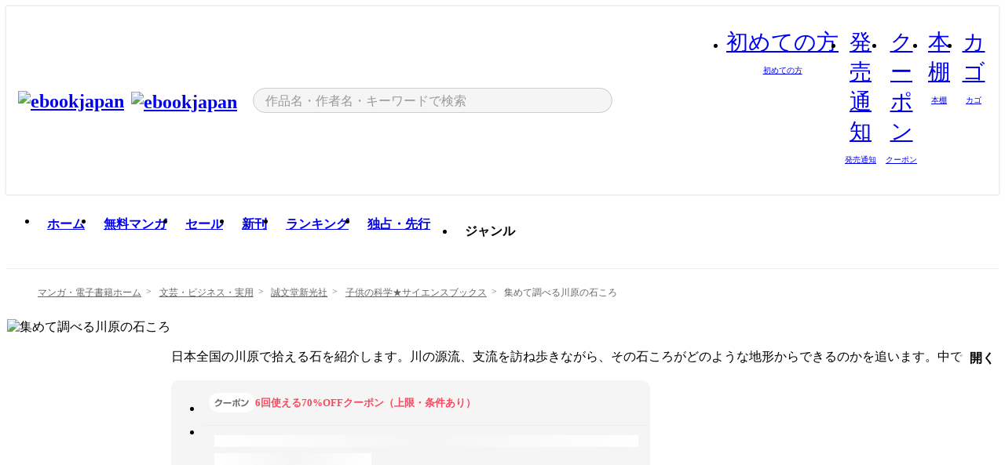

--- FILE ---
content_type: text/html;charset=utf-8
request_url: https://ebookjapan.yahoo.co.jp/books/357220/
body_size: 35301
content:
<!DOCTYPE html><html  lang="ja"><head><meta charset="utf-8">
<meta id="viewport" name="viewport" content="width=device-width, initial-scale=1, minimum-scale=1, user-scalable=no, viewport-fit=cover">
<title>【最新刊】集めて調べる川原の石ころ (子供の科学★サイエンスブックス) - 渡辺一夫 - 無料漫画・試し読み！電子書籍通販 ebookjapan</title>
<link nonce="qBzMHRcyNXV4KPr6EAoAlk1r" rel="preconnect" href="https://mempf.yahoo.co.jp">
<script nonce="qBzMHRcyNXV4KPr6EAoAlk1r" src="https://s.yimg.jp/images/mempf/service/2_3_0/mempf.js" type="text/javascript"></script>
<link nonce="qBzMHRcyNXV4KPr6EAoAlk1r" rel="stylesheet" href="/assets/common/css/common.css">
<link nonce="qBzMHRcyNXV4KPr6EAoAlk1r" rel="stylesheet" href="/assets/desktop/css/common.css">
<link nonce="qBzMHRcyNXV4KPr6EAoAlk1r" rel="stylesheet" href="/assets/desktop/css/resets.min.css">
<style nonce="qBzMHRcyNXV4KPr6EAoAlk1r">@keyframes right-to-left__slideIn-27b25c60{0%{opacity:0;transform:translate(80px)}to{opacity:1;transform:translate(0)}}@keyframes left-to-right__slideOut-27b25c60{0%{opacity:1;transform:translate(0)}to{opacity:0;transform:translate(80px)}}@keyframes slideUp-27b25c60{0%{opacity:0;transform:translateY(100%)}to{opacity:1;transform:translateY(0)}}@keyframes slideDown-27b25c60{0%{opacity:1;transform:translateY(0)}to{opacity:0;transform:translateY(100%)}}@keyframes fadeIn-27b25c60{0%{opacity:0}to{opacity:1}}@keyframes fadeOut-27b25c60{0%{opacity:1}to{opacity:0}}@keyframes loading-27b25c60{0%{transform:rotate(0)}to{transform:rotate(1turn)}}@keyframes skeleton-screen-27b25c60{0%{transform:translate(-100%)}to{transform:translate(100%)}}@keyframes alert-box-27b25c60{0%{opacity:0}10%{opacity:1}70%{opacity:1}to{opacity:0}}@keyframes btn-text-color__change-27b25c60{0%{color:transparent}65%{color:transparent}80%{color:#999}to{color:#999}}@keyframes checkicon__slideIn-27b25c60{to{transform:translate(100%)}}@keyframes checkicon__fadeIn-27b25c60{0%{opacity:1}70%{opacity:1}to{opacity:0}}@keyframes checkbox__fadeOut-27b25c60{0%{opacity:1}70%{opacity:0}to{opacity:0}}@keyframes rotate-stamp-27b25c60{0%{opacity:0;transform:scale(5) rotate(45deg)}50%{opacity:0;transform:scale(5) rotate(45deg)}90%{opacity:1;transform:scale(1) rotate(0)}95%{transform:scale(1.1)}to{transform:scale(1)}}@keyframes review-mission-reward-27b25c60{0%{opacity:0;transform:scale(0)}80%{opacity:1;transform:scale(1)}85%{transform:scale(1.1)}90%{transform:scale(1)}95%{transform:scale(1.1)}to{transform:scale(1)}}@keyframes bar-chart-progress-27b25c60{0%{width:0}to{width:100%}}@keyframes review-mission-stamp-27b25c60{0%{opacity:0;transform:scale(5) rotate(45deg)}50%{opacity:0;transform:scale(5) rotate(45deg)}90%{opacity:1;transform:scale(1) rotate(0)}95%{transform:scale(1.1)}to{transform:scale(1)}}@keyframes extra-lp-tap-icon-27b25c60{0%{transform:scale(1)}50%{transform:scale(1.2)}to{transform:scale(1)}}@keyframes extra-lp-over-circle-27b25c60{0%{transform:scale(0)}to{transform:scale(1)}}@keyframes extra-lp-tutorial-27b25c60{0%{opacity:1}to{opacity:0}}.page-error[data-v-27b25c60]{padding:20px 0 40px}.page-error__container[data-v-27b25c60]{margin:0 auto;padding:0 10px;width:1010px}.page-error--sp .page-error__container[data-v-27b25c60]{max-width:480px;padding:0;width:auto}.page-error--sp .contents-error[data-v-27b25c60]{padding:0 16px}.page-error .contents-error__code[data-v-27b25c60]{color:#999;font-size:50px}.page-error .contents-error__message[data-v-27b25c60]{line-height:1.7;margin-top:25px;white-space:pre-wrap}.page-error .return-top[data-v-27b25c60]{margin-top:25px;text-align:center}.page-error .return-top__btn[data-v-27b25c60]{display:inline-block}.page-error__recommend[data-v-27b25c60]{margin-top:40px}</style>
<style nonce="qBzMHRcyNXV4KPr6EAoAlk1r">@keyframes right-to-left__slideIn-dda1a3ee{0%{opacity:0;transform:translate(80px)}to{opacity:1;transform:translate(0)}}@keyframes left-to-right__slideOut-dda1a3ee{0%{opacity:1;transform:translate(0)}to{opacity:0;transform:translate(80px)}}@keyframes slideUp-dda1a3ee{0%{opacity:0;transform:translateY(100%)}to{opacity:1;transform:translateY(0)}}@keyframes slideDown-dda1a3ee{0%{opacity:1;transform:translateY(0)}to{opacity:0;transform:translateY(100%)}}@keyframes fadeIn-dda1a3ee{0%{opacity:0}to{opacity:1}}@keyframes fadeOut-dda1a3ee{0%{opacity:1}to{opacity:0}}@keyframes loading-dda1a3ee{0%{transform:rotate(0)}to{transform:rotate(1turn)}}@keyframes skeleton-screen-dda1a3ee{0%{transform:translate(-100%)}to{transform:translate(100%)}}@keyframes alert-box-dda1a3ee{0%{opacity:0}10%{opacity:1}70%{opacity:1}to{opacity:0}}@keyframes btn-text-color__change-dda1a3ee{0%{color:transparent}65%{color:transparent}80%{color:#999}to{color:#999}}@keyframes checkicon__slideIn-dda1a3ee{to{transform:translate(100%)}}@keyframes checkicon__fadeIn-dda1a3ee{0%{opacity:1}70%{opacity:1}to{opacity:0}}@keyframes checkbox__fadeOut-dda1a3ee{0%{opacity:1}70%{opacity:0}to{opacity:0}}@keyframes rotate-stamp-dda1a3ee{0%{opacity:0;transform:scale(5) rotate(45deg)}50%{opacity:0;transform:scale(5) rotate(45deg)}90%{opacity:1;transform:scale(1) rotate(0)}95%{transform:scale(1.1)}to{transform:scale(1)}}@keyframes review-mission-reward-dda1a3ee{0%{opacity:0;transform:scale(0)}80%{opacity:1;transform:scale(1)}85%{transform:scale(1.1)}90%{transform:scale(1)}95%{transform:scale(1.1)}to{transform:scale(1)}}@keyframes bar-chart-progress-dda1a3ee{0%{width:0}to{width:100%}}@keyframes review-mission-stamp-dda1a3ee{0%{opacity:0;transform:scale(5) rotate(45deg)}50%{opacity:0;transform:scale(5) rotate(45deg)}90%{opacity:1;transform:scale(1) rotate(0)}95%{transform:scale(1.1)}to{transform:scale(1)}}@keyframes extra-lp-tap-icon-dda1a3ee{0%{transform:scale(1)}50%{transform:scale(1.2)}to{transform:scale(1)}}@keyframes extra-lp-over-circle-dda1a3ee{0%{transform:scale(0)}to{transform:scale(1)}}@keyframes extra-lp-tutorial-dda1a3ee{0%{opacity:1}to{opacity:0}}.page-title[data-v-dda1a3ee]{color:#000;padding-top:0}.page-title__breadcrumb[data-v-dda1a3ee]{margin:20px 0 25px}.page-title__main[data-v-dda1a3ee]{margin-bottom:40px}.page-title__features[data-v-dda1a3ee],.page-title__recommend[data-v-dda1a3ee],.page-title__review[data-v-dda1a3ee],.page-title__sub-content[data-v-dda1a3ee]{margin:40px 0}.page-title__loading[data-v-dda1a3ee]{margin:40px auto}.page-title .floating-banner-block[data-v-dda1a3ee]{align-items:end;bottom:40px;display:flex;flex-direction:column;position:fixed;right:300px;z-index:55}.page-title .floating-banner-block__item[data-v-dda1a3ee]{animation:right-to-left__slideIn-dda1a3ee .8s}.page-title .floating-banner-block__item+.floating-banner-block__item[data-v-dda1a3ee]{margin-top:20px}@media (max-width:1140px){.page-title .floating-banner-block[data-v-dda1a3ee]{right:40px}}</style>
<style nonce="qBzMHRcyNXV4KPr6EAoAlk1r">@keyframes right-to-left__slideIn-9afd606d{0%{opacity:0;transform:translate(80px)}to{opacity:1;transform:translate(0)}}@keyframes left-to-right__slideOut-9afd606d{0%{opacity:1;transform:translate(0)}to{opacity:0;transform:translate(80px)}}@keyframes slideUp-9afd606d{0%{opacity:0;transform:translateY(100%)}to{opacity:1;transform:translateY(0)}}@keyframes slideDown-9afd606d{0%{opacity:1;transform:translateY(0)}to{opacity:0;transform:translateY(100%)}}@keyframes fadeIn-9afd606d{0%{opacity:0}to{opacity:1}}@keyframes fadeOut-9afd606d{0%{opacity:1}to{opacity:0}}@keyframes loading-9afd606d{0%{transform:rotate(0)}to{transform:rotate(1turn)}}@keyframes skeleton-screen-9afd606d{0%{transform:translate(-100%)}to{transform:translate(100%)}}@keyframes alert-box-9afd606d{0%{opacity:0}10%{opacity:1}70%{opacity:1}to{opacity:0}}@keyframes btn-text-color__change-9afd606d{0%{color:transparent}65%{color:transparent}80%{color:#999}to{color:#999}}@keyframes checkicon__slideIn-9afd606d{to{transform:translate(100%)}}@keyframes checkicon__fadeIn-9afd606d{0%{opacity:1}70%{opacity:1}to{opacity:0}}@keyframes checkbox__fadeOut-9afd606d{0%{opacity:1}70%{opacity:0}to{opacity:0}}@keyframes rotate-stamp-9afd606d{0%{opacity:0;transform:scale(5) rotate(45deg)}50%{opacity:0;transform:scale(5) rotate(45deg)}90%{opacity:1;transform:scale(1) rotate(0)}95%{transform:scale(1.1)}to{transform:scale(1)}}@keyframes review-mission-reward-9afd606d{0%{opacity:0;transform:scale(0)}80%{opacity:1;transform:scale(1)}85%{transform:scale(1.1)}90%{transform:scale(1)}95%{transform:scale(1.1)}to{transform:scale(1)}}@keyframes bar-chart-progress-9afd606d{0%{width:0}to{width:100%}}@keyframes review-mission-stamp-9afd606d{0%{opacity:0;transform:scale(5) rotate(45deg)}50%{opacity:0;transform:scale(5) rotate(45deg)}90%{opacity:1;transform:scale(1) rotate(0)}95%{transform:scale(1.1)}to{transform:scale(1)}}@keyframes extra-lp-tap-icon-9afd606d{0%{transform:scale(1)}50%{transform:scale(1.2)}to{transform:scale(1)}}@keyframes extra-lp-over-circle-9afd606d{0%{transform:scale(0)}to{transform:scale(1)}}@keyframes extra-lp-tutorial-9afd606d{0%{opacity:1}to{opacity:0}}.header-notice[data-v-9afd606d]{background:#f5f5f5;border-bottom:1px solid #eee;min-width:1010px}.header-notice__link[data-v-9afd606d]{display:block;font-size:13px;font-weight:600;padding:15px}.header-notice__link+.header-notice__link[data-v-9afd606d]{border-top:1px solid #eee}.header-notice__link .icon[data-v-9afd606d]{font-size:14px;margin-left:10px}</style>
<style nonce="qBzMHRcyNXV4KPr6EAoAlk1r">@keyframes right-to-left__slideIn-b070a9ac{0%{opacity:0;transform:translate(80px)}to{opacity:1;transform:translate(0)}}@keyframes left-to-right__slideOut-b070a9ac{0%{opacity:1;transform:translate(0)}to{opacity:0;transform:translate(80px)}}@keyframes slideUp-b070a9ac{0%{opacity:0;transform:translateY(100%)}to{opacity:1;transform:translateY(0)}}@keyframes slideDown-b070a9ac{0%{opacity:1;transform:translateY(0)}to{opacity:0;transform:translateY(100%)}}@keyframes fadeIn-b070a9ac{0%{opacity:0}to{opacity:1}}@keyframes fadeOut-b070a9ac{0%{opacity:1}to{opacity:0}}@keyframes loading-b070a9ac{0%{transform:rotate(0)}to{transform:rotate(1turn)}}@keyframes skeleton-screen-b070a9ac{0%{transform:translate(-100%)}to{transform:translate(100%)}}@keyframes alert-box-b070a9ac{0%{opacity:0}10%{opacity:1}70%{opacity:1}to{opacity:0}}@keyframes btn-text-color__change-b070a9ac{0%{color:transparent}65%{color:transparent}80%{color:#999}to{color:#999}}@keyframes checkicon__slideIn-b070a9ac{to{transform:translate(100%)}}@keyframes checkicon__fadeIn-b070a9ac{0%{opacity:1}70%{opacity:1}to{opacity:0}}@keyframes checkbox__fadeOut-b070a9ac{0%{opacity:1}70%{opacity:0}to{opacity:0}}@keyframes rotate-stamp-b070a9ac{0%{opacity:0;transform:scale(5) rotate(45deg)}50%{opacity:0;transform:scale(5) rotate(45deg)}90%{opacity:1;transform:scale(1) rotate(0)}95%{transform:scale(1.1)}to{transform:scale(1)}}@keyframes review-mission-reward-b070a9ac{0%{opacity:0;transform:scale(0)}80%{opacity:1;transform:scale(1)}85%{transform:scale(1.1)}90%{transform:scale(1)}95%{transform:scale(1.1)}to{transform:scale(1)}}@keyframes bar-chart-progress-b070a9ac{0%{width:0}to{width:100%}}@keyframes review-mission-stamp-b070a9ac{0%{opacity:0;transform:scale(5) rotate(45deg)}50%{opacity:0;transform:scale(5) rotate(45deg)}90%{opacity:1;transform:scale(1) rotate(0)}95%{transform:scale(1.1)}to{transform:scale(1)}}@keyframes extra-lp-tap-icon-b070a9ac{0%{transform:scale(1)}50%{transform:scale(1.2)}to{transform:scale(1)}}@keyframes extra-lp-over-circle-b070a9ac{0%{transform:scale(0)}to{transform:scale(1)}}@keyframes extra-lp-tutorial-b070a9ac{0%{opacity:1}to{opacity:0}}.header[data-v-b070a9ac]{min-width:1010px}.header .header-contents[data-v-b070a9ac]{align-items:center;background-color:#fff;box-shadow:0 0 3px #0003;display:flex;min-width:1010px;padding:11px 15px}.header .header-contents .ebook[data-v-b070a9ac],.header .header-contents__shortcut[data-v-b070a9ac]{flex:0 0 auto}.header .header-contents__search[data-v-b070a9ac]{flex:1 0 auto;margin:0 20px}.header .header-contents__shortcut[data-v-b070a9ac]{display:flex}.header .header-contents .shortcut-item[data-v-b070a9ac]{margin-right:10px;position:relative;text-align:center}.header .header-contents .shortcut-item[data-v-b070a9ac]:last-child{margin-right:0}.header .header-contents .shortcut-item--hide[data-v-b070a9ac]{margin-right:7px;width:auto}@media screen and (max-width:1010px){.header .header-contents .shortcut-item--hide[data-v-b070a9ac]{display:none}}.header .header-contents .shortcut-item--large[data-v-b070a9ac]{width:42px}.header .header-contents .shortcut-item--medium[data-v-b070a9ac]{width:34px}.header .header-contents .shortcut-item .icon[data-v-b070a9ac]{font-size:28px;position:relative}.header .header-contents .shortcut-item__badge[data-v-b070a9ac]{background-color:#f8485e;border:1px solid #fff;border-radius:50%;display:inline-block;height:8px;position:absolute;right:0;top:0;width:8px}.header .header-contents .shortcut-item__text[data-v-b070a9ac]{font-size:10px}.header .header-contents .shortcut-item__link[data-v-b070a9ac]:hover{color:#f8485e;opacity:1}.header .header-contents .shortcut-item__link:hover .font-beginner-size28-pc[data-v-b070a9ac]:before{content:url("data:image/svg+xml;charset=utf8,%3Csvg viewBox='0 0 28 28' fill='none' xmlns='http://www.w3.org/2000/svg'%3E%3Cpath d='M20.5947 6.0157C20.5947 5.72118 20.2569 5.54814 20.0156 5.72859L14.002 10.2559L7.97949 5.72761C7.74335 5.54978 7.40137 5.72038 7.40137 6.0157V16.8819C7.40137 17.2563 7.57598 17.609 7.875 17.8341L13.7822 22.2774C13.9131 22.3755 14.0889 22.3726 14.2119 22.2794L14.2139 22.2774L20.1201 17.8341C20.4194 17.609 20.5947 17.2565 20.5947 16.8819V6.0157ZM21.8955 16.8819C21.8955 17.6632 21.5294 18.4014 20.9023 18.8731L14.9951 23.3165L14.9941 23.3155C14.4041 23.7614 13.5906 23.7597 13.001 23.3175L7.09375 18.8731C6.46669 18.4014 6.10059 17.6632 6.10059 16.8819V6.0157C6.10059 4.647 7.66883 3.86676 8.76074 4.68855L14.001 8.62898L19.2354 4.68855L19.2363 4.68757C20.3313 3.86808 21.8955 4.6461 21.8955 6.0157V16.8819Z' fill='%23f8485e'/%3E%3Cpath d='M14.0021 22.9977C14.3219 22.9977 14.5432 22.846 14.6088 22.7928L20.5154 18.3494C20.9786 18.001 21.2492 17.4559 21.2492 16.8779V6.01146C21.2492 5.17937 20.2982 4.70388 19.6301 5.20396L13.998 9.43823V22.9936L14.0021 22.9977Z' fill='%23f8485e'/%3E%3C/svg%3E")}.header .header-contents .shortcut-item__link:hover .font-notice-size28-pc[data-v-b070a9ac]:before{content:url("data:image/svg+xml;charset=utf8,%3Csvg viewBox='0 0 28 28' fill='none' xmlns='http://www.w3.org/2000/svg'%3E%3Cpath fill-rule='evenodd' clip-rule='evenodd' d='M11.1571 5.8957C11.6204 4.78146 12.7067 3.98511 14.0001 3.98511C15.2888 3.98511 16.3873 4.77755 16.846 5.89686C20.1108 6.93805 21.7401 9.7771 21.7401 12.9051V15.6465L22.4683 17.5756C23.1574 19.409 21.8059 21.3751 19.8401 21.3751H8.16013C6.19435 21.3751 4.84254 19.4098 5.53169 17.5764L6.26013 15.6465V12.9051C6.26013 9.78737 7.87993 6.9369 11.1571 5.8957ZM14.0001 5.28511C13.1865 5.28511 12.5011 5.83658 12.2858 6.60127C12.2239 6.82128 12.0509 6.99259 11.8303 7.05243C8.99068 7.82281 7.56013 10.1666 7.56013 12.9051V15.7651C7.56013 15.8435 7.54594 15.9213 7.51825 15.9946L6.74856 18.0338C6.74854 18.0339 6.74859 18.0337 6.74856 18.0338C6.37791 19.0204 7.10599 20.0751 8.16013 20.0751H19.8401C20.8942 20.0751 21.6223 19.0208 21.2519 18.0343C21.2518 18.0341 21.2519 18.0345 21.2519 18.0343L20.482 15.9946C20.4543 15.9213 20.4401 15.8435 20.4401 15.7651V12.9051C20.4401 10.1584 19.001 7.8229 16.1694 7.0523C15.9471 6.99177 15.7733 6.81802 15.7129 6.59562C15.5075 5.84004 14.818 5.28511 14.0001 5.28511Z' fill='%23f8485e'/%3E%3Cpath fill-rule='evenodd' clip-rule='evenodd' d='M10.6904 21.025C10.6904 20.666 10.9814 20.375 11.3404 20.375H16.6604C17.0194 20.375 17.3104 20.666 17.3104 21.025C17.3104 21.8961 16.9627 22.7445 16.3354 23.3592C15.7149 23.9673 14.872 24.315 14.0004 24.315C13.1288 24.315 12.2859 23.9673 11.6655 23.3592L11.6608 23.3546L11.6608 23.3546C11.0407 22.7345 10.6904 21.8999 10.6904 21.025ZM12.1008 21.675C12.1988 21.9556 12.3603 22.2149 12.5777 22.4331C12.9571 22.8036 13.4731 23.015 14.0004 23.015C14.5288 23.015 15.0459 22.8027 15.4255 22.4308C15.6411 22.2195 15.803 21.9592 15.9012 21.675H12.1008Z' fill='%23f8485e'/%3E%3C/svg%3E")}.header .header-contents .shortcut-item__link:hover .font-coupon-size28-pc[data-v-b070a9ac]:before{content:url("data:image/svg+xml;charset=utf8,%3Csvg viewBox='0 0 28 28' fill='none' xmlns='http://www.w3.org/2000/svg'%3E%3Cpath d='M22.8047 8.34692C22.8045 7.4699 22.0958 6.76196 21.2188 6.76196H13.2246C12.9471 7.6707 12.1019 8.33212 11.1016 8.33228C10.101 8.33228 9.25508 7.67084 8.97754 6.76196H6.78027C5.90338 6.76218 5.19552 7.47004 5.19531 8.34692V19.6526C5.19535 20.5296 5.90328 21.2383 6.78027 21.2385H8.97852C9.25861 20.331 10.0996 19.6711 11.1016 19.6711C12.1034 19.6713 12.9446 20.331 13.2246 21.2385H21.2217C22.0966 21.2412 22.8047 20.534 22.8047 19.6565V8.34692ZM24.1045 19.6565C24.1045 21.2507 22.8152 22.5417 21.2188 22.5374L13.043 22.5383C12.5169 22.5382 12.102 22.1421 12.001 21.6887C11.9072 21.2766 11.5413 20.9721 11.1016 20.9719C10.6615 20.9719 10.2947 21.2772 10.2012 21.6897L10.2002 21.6887C10.0991 22.1421 9.68522 22.5383 9.15918 22.5383H6.77637L6.77246 22.5374C5.1811 22.5329 3.89457 21.245 3.89453 19.6526V8.34692C3.89474 6.75206 5.18542 5.4614 6.78027 5.46118H9.15918C9.68626 5.46118 10.1011 5.85926 10.2012 6.31372C10.2916 6.72305 10.6613 7.03247 11.1016 7.03247C11.5417 7.0323 11.9106 6.72293 12.001 6.31372C12.101 5.85931 12.516 5.4613 13.043 5.46118H21.2188C22.8138 5.46118 24.1043 6.75193 24.1045 8.34692V19.6565Z' fill='%23f8485e'/%3E%3Cpath d='M10.9588 17.2076C11.5096 17.2076 11.9566 16.7606 11.9566 16.2098C11.9566 15.6589 11.5096 15.2119 10.9588 15.2119C10.408 15.2119 9.96094 15.6589 9.96094 16.2098C9.96094 16.7606 10.408 17.2076 10.9588 17.2076Z' fill='%23f8485e'/%3E%3Cpath d='M10.9588 12.4539C11.5096 12.4539 11.9566 12.0069 11.9566 11.4561C11.9566 10.9053 11.5096 10.4583 10.9588 10.4583C10.408 10.4583 9.96094 10.9053 9.96094 11.4561C9.96094 12.0069 10.408 12.4539 10.9588 12.4539Z' fill='%23f8485e'/%3E%3C/svg%3E")}.header .header-contents .shortcut-item__link:hover .font-bookshelf-size28-pc[data-v-b070a9ac]:before{content:url("data:image/svg+xml;charset=utf8,%3Csvg viewBox='0 0 28 28' fill='none' xmlns='http://www.w3.org/2000/svg'%3E%3Cpath fill-rule='evenodd' clip-rule='evenodd' d='M10.7932 6.66719C10.4232 6.66719 10.1232 6.96716 10.1232 7.33719V20.5772C10.1232 20.9472 10.4232 21.2472 10.7932 21.2472H12.8433C13.2133 21.2472 13.5132 20.9472 13.5132 20.5772V7.33719C13.5132 6.96715 13.2133 6.66719 12.8433 6.66719H10.7932ZM8.82324 7.33719C8.82324 6.24919 9.70525 5.36719 10.7932 5.36719H12.8433C13.9313 5.36719 14.8132 6.2492 14.8132 7.33719V20.5772C14.8132 21.6652 13.9313 22.5472 12.8433 22.5472H10.7932C9.70525 22.5472 8.82324 21.6652 8.82324 20.5772V7.33719Z' fill='%23f8485e'/%3E%3Cpath fill-rule='evenodd' clip-rule='evenodd' d='M17.9362 6.7447C17.936 6.74474 17.9363 6.74467 17.9362 6.7447L15.9696 7.39357C15.6221 7.51222 15.4356 7.87796 15.5366 8.22291C15.5365 8.22262 15.5367 8.2232 15.5366 8.22291L19.2973 20.8552C19.4032 21.2184 19.7855 21.416 20.14 21.2998C20.1399 21.2998 20.1401 21.2997 20.14 21.2998L22.1069 20.6508C22.4544 20.5321 22.6409 20.1664 22.5399 19.8215C22.5398 19.8212 22.54 19.8218 22.5399 19.8215L18.7792 7.18919C18.6733 6.82595 18.2906 6.62842 17.9362 6.7447ZM20.0267 6.82326C19.7119 5.74783 18.5752 5.16637 17.5304 5.50966L15.5596 6.15992L15.555 6.16145C14.544 6.50339 13.9914 7.57643 14.2897 8.59059L18.0493 21.2192C18.0494 21.2198 18.0496 21.2204 18.0498 21.221C18.3646 22.2965 19.5013 22.878 20.5462 22.5347L22.5169 21.8844L22.5215 21.8829C23.5325 21.541 24.0851 20.4679 23.7868 19.4538L20.0272 6.82518C20.0271 6.82454 20.0269 6.8239 20.0267 6.82326Z' fill='%23f8485e'/%3E%3Cpath fill-rule='evenodd' clip-rule='evenodd' d='M6.1028 6.66719C5.73278 6.66719 5.43281 6.96715 5.43281 7.33719V20.5772C5.43281 20.9472 5.73278 21.2472 6.1028 21.2472H8.15281C8.52283 21.2472 8.8228 20.9472 8.8228 20.5772V7.33719C8.8228 6.96715 8.52283 6.66719 8.15281 6.66719H6.1028ZM4.13281 7.33719C4.13281 6.2492 5.0148 5.36719 6.1028 5.36719H8.15281C9.24082 5.36719 10.1228 6.2492 10.1228 7.33719V20.5772C10.1228 21.6652 9.24081 22.5472 8.15281 22.5472H6.1028C5.0148 22.5472 4.13281 21.6652 4.13281 20.5772V7.33719Z' fill='%23f8485e'/%3E%3C/svg%3E")}.header .header-contents .shortcut-item__link:hover .font-basket-v1[data-v-b070a9ac]:before{content:url("data:image/svg+xml;charset=utf8,%3Csvg viewBox='0 0 14 14' fill='none' xmlns='http://www.w3.org/2000/svg'%3E%3Cpath d='M12.1765 4.1685H9.5375C9.345 3.038 8.281 2.1665 7 2.1665C5.719 2.1665 4.655 3.0345 4.4625 4.1685H1.8235C1.6555 4.1685 1.5155 4.305 1.5155 4.4765C1.5155 4.648 1.652 4.7845 1.8235 4.7845H2.093L2.7475 10.381C2.8455 11.2105 3.5455 11.8335 4.3785 11.8335H9.6215C10.4545 11.8335 11.158 11.2105 11.2525 10.381L11.907 4.7845H12.1765C12.3445 4.7845 12.4845 4.648 12.4845 4.4765C12.4845 4.305 12.348 4.1685 12.1765 4.1685ZM7 2.7825C7.9415 2.7825 8.729 3.3775 8.9145 4.172H5.082C5.271 3.381 6.0585 2.7825 6.9965 2.7825H7ZM10.647 10.3075C10.5875 10.8255 10.1465 11.2175 9.625 11.2175H4.382C3.8605 11.2175 3.4195 10.8255 3.36 10.3075L2.716 4.7845H4.4345V5.8975C4.4345 6.0655 4.571 6.2055 4.7425 6.2055C4.914 6.2055 5.0505 6.069 5.0505 5.8975V4.7845H8.967V5.8975C8.967 6.0655 9.1035 6.2055 9.275 6.2055C9.4465 6.2055 9.583 6.069 9.583 5.8975V4.7845H11.305L10.661 10.3075H10.647Z' fill='%23f8485e'/%3E%3C/svg%3E")}</style>
<style nonce="qBzMHRcyNXV4KPr6EAoAlk1r">@keyframes right-to-left__slideIn-9e07c246{0%{opacity:0;transform:translate(80px)}to{opacity:1;transform:translate(0)}}@keyframes left-to-right__slideOut-9e07c246{0%{opacity:1;transform:translate(0)}to{opacity:0;transform:translate(80px)}}@keyframes slideUp-9e07c246{0%{opacity:0;transform:translateY(100%)}to{opacity:1;transform:translateY(0)}}@keyframes slideDown-9e07c246{0%{opacity:1;transform:translateY(0)}to{opacity:0;transform:translateY(100%)}}@keyframes fadeIn-9e07c246{0%{opacity:0}to{opacity:1}}@keyframes fadeOut-9e07c246{0%{opacity:1}to{opacity:0}}@keyframes loading-9e07c246{0%{transform:rotate(0)}to{transform:rotate(1turn)}}@keyframes skeleton-screen-9e07c246{0%{transform:translate(-100%)}to{transform:translate(100%)}}@keyframes alert-box-9e07c246{0%{opacity:0}10%{opacity:1}70%{opacity:1}to{opacity:0}}@keyframes btn-text-color__change-9e07c246{0%{color:transparent}65%{color:transparent}80%{color:#999}to{color:#999}}@keyframes checkicon__slideIn-9e07c246{to{transform:translate(100%)}}@keyframes checkicon__fadeIn-9e07c246{0%{opacity:1}70%{opacity:1}to{opacity:0}}@keyframes checkbox__fadeOut-9e07c246{0%{opacity:1}70%{opacity:0}to{opacity:0}}@keyframes rotate-stamp-9e07c246{0%{opacity:0;transform:scale(5) rotate(45deg)}50%{opacity:0;transform:scale(5) rotate(45deg)}90%{opacity:1;transform:scale(1) rotate(0)}95%{transform:scale(1.1)}to{transform:scale(1)}}@keyframes review-mission-reward-9e07c246{0%{opacity:0;transform:scale(0)}80%{opacity:1;transform:scale(1)}85%{transform:scale(1.1)}90%{transform:scale(1)}95%{transform:scale(1.1)}to{transform:scale(1)}}@keyframes bar-chart-progress-9e07c246{0%{width:0}to{width:100%}}@keyframes review-mission-stamp-9e07c246{0%{opacity:0;transform:scale(5) rotate(45deg)}50%{opacity:0;transform:scale(5) rotate(45deg)}90%{opacity:1;transform:scale(1) rotate(0)}95%{transform:scale(1.1)}to{transform:scale(1)}}@keyframes extra-lp-tap-icon-9e07c246{0%{transform:scale(1)}50%{transform:scale(1.2)}to{transform:scale(1)}}@keyframes extra-lp-over-circle-9e07c246{0%{transform:scale(0)}to{transform:scale(1)}}@keyframes extra-lp-tutorial-9e07c246{0%{opacity:1}to{opacity:0}}.sitelogo[data-v-9e07c246]{align-items:center;display:flex}.sitelogo__link[data-v-9e07c246]:hover{opacity:1}.sitelogo__item[data-v-9e07c246]{height:37px;margin-top:3px}.sitelogo__catch[data-v-9e07c246]{height:auto;margin-left:15px;width:120px}.sitelogo__link--special[data-v-9e07c246]{align-items:center;display:flex;height:100%;justify-content:center;padding:8.5px 0 5.5px 9px}.sitelogo__balloon[data-v-9e07c246]{height:26px}</style>
<style nonce="qBzMHRcyNXV4KPr6EAoAlk1r">@charset "UTF-8";@keyframes right-to-left__slideIn-9b1d59e9{0%{opacity:0;transform:translate(80px)}to{opacity:1;transform:translate(0)}}@keyframes left-to-right__slideOut-9b1d59e9{0%{opacity:1;transform:translate(0)}to{opacity:0;transform:translate(80px)}}@keyframes slideUp-9b1d59e9{0%{opacity:0;transform:translateY(100%)}to{opacity:1;transform:translateY(0)}}@keyframes slideDown-9b1d59e9{0%{opacity:1;transform:translateY(0)}to{opacity:0;transform:translateY(100%)}}@keyframes fadeIn-9b1d59e9{0%{opacity:0}to{opacity:1}}@keyframes fadeOut-9b1d59e9{0%{opacity:1}to{opacity:0}}@keyframes loading-9b1d59e9{0%{transform:rotate(0)}to{transform:rotate(1turn)}}@keyframes skeleton-screen-9b1d59e9{0%{transform:translate(-100%)}to{transform:translate(100%)}}@keyframes alert-box-9b1d59e9{0%{opacity:0}10%{opacity:1}70%{opacity:1}to{opacity:0}}@keyframes btn-text-color__change-9b1d59e9{0%{color:transparent}65%{color:transparent}80%{color:#999}to{color:#999}}@keyframes checkicon__slideIn-9b1d59e9{to{transform:translate(100%)}}@keyframes checkicon__fadeIn-9b1d59e9{0%{opacity:1}70%{opacity:1}to{opacity:0}}@keyframes checkbox__fadeOut-9b1d59e9{0%{opacity:1}70%{opacity:0}to{opacity:0}}@keyframes rotate-stamp-9b1d59e9{0%{opacity:0;transform:scale(5) rotate(45deg)}50%{opacity:0;transform:scale(5) rotate(45deg)}90%{opacity:1;transform:scale(1) rotate(0)}95%{transform:scale(1.1)}to{transform:scale(1)}}@keyframes review-mission-reward-9b1d59e9{0%{opacity:0;transform:scale(0)}80%{opacity:1;transform:scale(1)}85%{transform:scale(1.1)}90%{transform:scale(1)}95%{transform:scale(1.1)}to{transform:scale(1)}}@keyframes bar-chart-progress-9b1d59e9{0%{width:0}to{width:100%}}@keyframes review-mission-stamp-9b1d59e9{0%{opacity:0;transform:scale(5) rotate(45deg)}50%{opacity:0;transform:scale(5) rotate(45deg)}90%{opacity:1;transform:scale(1) rotate(0)}95%{transform:scale(1.1)}to{transform:scale(1)}}@keyframes extra-lp-tap-icon-9b1d59e9{0%{transform:scale(1)}50%{transform:scale(1.2)}to{transform:scale(1)}}@keyframes extra-lp-over-circle-9b1d59e9{0%{transform:scale(0)}to{transform:scale(1)}}@keyframes extra-lp-tutorial-9b1d59e9{0%{opacity:1}to{opacity:0}}.search-form[data-v-9b1d59e9]{align-items:center;display:flex}.search-form__contents[data-v-9b1d59e9]{max-width:500px;position:relative;width:100%}.search-form .search-box[data-v-9b1d59e9]{align-items:center;background-color:#f5f5f5;border:1px solid #ccc;border-radius:99px;display:flex;padding:0 10px}.search-form .search-box input[type=search][data-v-9b1d59e9]::-webkit-search-cancel-button,.search-form .search-box input[type=search][data-v-9b1d59e9]::-webkit-search-decoration,.search-form .search-box input[type=search][data-v-9b1d59e9]::-webkit-search-results-button,.search-form .search-box input[type=search][data-v-9b1d59e9]::-webkit-search-results-decoration{display:none}.search-form .search-box__form[data-v-9b1d59e9]{flex:1;height:100%}.search-form .search-box__input[data-v-9b1d59e9]{-webkit-appearance:none;-moz-appearance:none;appearance:none;background-color:transparent;border:none;caret-color:#f8485e;color:#000;font-family:system-ui,Hiragino Kaku Gothic ProN,ヒラギノ角ゴ Pro W3,Hiragino Sans,Meiryo,メイリオ,Osaka,sans-serif;font-feature-settings:"palt" on,"pkna" on;font-size:inherit;height:30px;outline:0;padding:0 5px;width:100%}.search-form .search-box__input[data-v-9b1d59e9]::-moz-placeholder{color:#999}.search-form .search-box__input[data-v-9b1d59e9]::placeholder{color:#999}.search-form .search-box .font-search[data-v-9b1d59e9]{flex-shrink:0;font-size:22px}.search-form .search-box .font-clear[data-v-9b1d59e9]{cursor:pointer;flex-shrink:0}@media (hover:hover){.search-form .search-box .font-clear[data-v-9b1d59e9]:hover{opacity:.7}}.search-form .suggest[data-v-9b1d59e9]{background-color:#fff;border:1px solid #ccc;border-top:1.5px solid #000;left:50%;overflow:hidden;padding-top:10px;position:absolute;transform:translate(-50%);width:calc(100% - 30px);z-index:75}.search-form .suggest__inner[data-v-9b1d59e9]{margin-bottom:10px}.search-form .suggest .suggest-item[data-v-9b1d59e9],.search-form .suggest__heading[data-v-9b1d59e9]{padding:8px 20px}.search-form .suggest__heading[data-v-9b1d59e9]{font-weight:600}.search-form .suggest .suggest-item[data-v-9b1d59e9]{cursor:pointer}.search-form .suggest .suggest-item--selected[data-v-9b1d59e9],.search-form .suggest .suggest-item[data-v-9b1d59e9]:hover{box-shadow:0 0 3px #0000004d}.search-form .suggest .suggest-item--selected .suggest-item__text[data-v-9b1d59e9],.search-form .suggest .suggest-item:hover .suggest-item__text[data-v-9b1d59e9]{font-weight:600}.search-form .suggest .suggest-item--history[data-v-9b1d59e9]{padding-right:50px;position:relative}.search-form .suggest .suggest-item--history .icon[data-v-9b1d59e9]{cursor:pointer;font-size:16px;position:absolute;right:21px;top:50%;transform:translateY(-50%)}.search-form .suggest .suggest-item--history .icon[data-v-9b1d59e9]:hover{opacity:.7}.search-form .suggest__container[data-v-9b1d59e9]{overflow-x:scroll;padding:5px 20px 10px}.search-form .suggest .recommend-books[data-v-9b1d59e9]{display:inline-flex;flex-wrap:nowrap}.search-form .suggest .recommend-books__item[data-v-9b1d59e9]{margin:auto 0;width:90px}.search-form .suggest .recommend-books__item+.recommend-books__item[data-v-9b1d59e9]{margin-left:10px}.search-form .suggest .recommend-books .book-item[data-v-9b1d59e9],.search-form .suggest .recommend-books .book-item[data-v-9b1d59e9]:hover{transition:opacity .15s}.search-form .suggest .recommend-books .book-item[data-v-9b1d59e9]{display:block}.search-form .suggest .recommend-books .book-item img[data-v-9b1d59e9]{border:1px solid #eee;max-width:100%}.search-form__btn[data-v-9b1d59e9]{flex-shrink:0;margin-left:13px}</style>
<style nonce="qBzMHRcyNXV4KPr6EAoAlk1r">@keyframes right-to-left__slideIn-3634735c{0%{opacity:0;transform:translate(80px)}to{opacity:1;transform:translate(0)}}@keyframes left-to-right__slideOut-3634735c{0%{opacity:1;transform:translate(0)}to{opacity:0;transform:translate(80px)}}@keyframes slideUp-3634735c{0%{opacity:0;transform:translateY(100%)}to{opacity:1;transform:translateY(0)}}@keyframes slideDown-3634735c{0%{opacity:1;transform:translateY(0)}to{opacity:0;transform:translateY(100%)}}@keyframes fadeIn-3634735c{0%{opacity:0}to{opacity:1}}@keyframes fadeOut-3634735c{0%{opacity:1}to{opacity:0}}@keyframes loading-3634735c{0%{transform:rotate(0)}to{transform:rotate(1turn)}}@keyframes skeleton-screen-3634735c{0%{transform:translate(-100%)}to{transform:translate(100%)}}@keyframes alert-box-3634735c{0%{opacity:0}10%{opacity:1}70%{opacity:1}to{opacity:0}}@keyframes btn-text-color__change-3634735c{0%{color:transparent}65%{color:transparent}80%{color:#999}to{color:#999}}@keyframes checkicon__slideIn-3634735c{to{transform:translate(100%)}}@keyframes checkicon__fadeIn-3634735c{0%{opacity:1}70%{opacity:1}to{opacity:0}}@keyframes checkbox__fadeOut-3634735c{0%{opacity:1}70%{opacity:0}to{opacity:0}}@keyframes rotate-stamp-3634735c{0%{opacity:0;transform:scale(5) rotate(45deg)}50%{opacity:0;transform:scale(5) rotate(45deg)}90%{opacity:1;transform:scale(1) rotate(0)}95%{transform:scale(1.1)}to{transform:scale(1)}}@keyframes review-mission-reward-3634735c{0%{opacity:0;transform:scale(0)}80%{opacity:1;transform:scale(1)}85%{transform:scale(1.1)}90%{transform:scale(1)}95%{transform:scale(1.1)}to{transform:scale(1)}}@keyframes bar-chart-progress-3634735c{0%{width:0}to{width:100%}}@keyframes review-mission-stamp-3634735c{0%{opacity:0;transform:scale(5) rotate(45deg)}50%{opacity:0;transform:scale(5) rotate(45deg)}90%{opacity:1;transform:scale(1) rotate(0)}95%{transform:scale(1.1)}to{transform:scale(1)}}@keyframes extra-lp-tap-icon-3634735c{0%{transform:scale(1)}50%{transform:scale(1.2)}to{transform:scale(1)}}@keyframes extra-lp-over-circle-3634735c{0%{transform:scale(0)}to{transform:scale(1)}}@keyframes extra-lp-tutorial-3634735c{0%{opacity:1}to{opacity:0}}.btn[data-v-3634735c]{border-radius:99px;color:#000;cursor:pointer;font-size:14px;outline:none;padding:10px 15px;text-align:center;transition:box-shadow .15s}@media (hover:hover){.btn[data-v-3634735c]:hover{box-shadow:0 2px 8px #0003;opacity:1}.btn--transparent[data-v-3634735c]:hover{box-shadow:none;opacity:.7}}.btn--fill[data-v-3634735c]{color:#fff}.btn--fill.btn--carnation[data-v-3634735c]{background-color:#f8485e;border:1px solid #f8485e}.btn--fill.btn--special[data-v-3634735c]{background-color:#f6c743;border:1px solid #f6c743;color:#000}.btn--fill.btn--black[data-v-3634735c]{background-color:#000}.btn--fill.btn--chablis[data-v-3634735c]{background-color:#fff2f2;color:#000}.btn--fill.btn--white[data-v-3634735c]{background-color:#fff;color:#000}.btn--fill.btn--disabled[data-v-3634735c]{background-color:#eee;border:1px solid #ccc;color:#999}.btn--outline[data-v-3634735c]{background-color:#fff;border:1px solid #ccc}.btn--outline.btn--carnation[data-v-3634735c]{color:#f8485e}.btn--outline.btn--disabled[data-v-3634735c]{color:#999}.btn--fill-border[data-v-3634735c]{background-color:#f5f5f5;border:1px solid #000;color:#000}.btn--disabled[data-v-3634735c]{pointer-events:none}.btn--disabled[data-v-3634735c]:hover{box-shadow:none}.btn--disabled .icon[data-v-3634735c]{color:inherit}.btn--bold[data-v-3634735c]{font-weight:700}</style>
<style nonce="qBzMHRcyNXV4KPr6EAoAlk1r">@keyframes right-to-left__slideIn-a7f755ed{0%{opacity:0;transform:translate(80px)}to{opacity:1;transform:translate(0)}}@keyframes left-to-right__slideOut-a7f755ed{0%{opacity:1;transform:translate(0)}to{opacity:0;transform:translate(80px)}}@keyframes slideUp-a7f755ed{0%{opacity:0;transform:translateY(100%)}to{opacity:1;transform:translateY(0)}}@keyframes slideDown-a7f755ed{0%{opacity:1;transform:translateY(0)}to{opacity:0;transform:translateY(100%)}}@keyframes fadeIn-a7f755ed{0%{opacity:0}to{opacity:1}}@keyframes fadeOut-a7f755ed{0%{opacity:1}to{opacity:0}}@keyframes loading-a7f755ed{0%{transform:rotate(0)}to{transform:rotate(1turn)}}@keyframes skeleton-screen-a7f755ed{0%{transform:translate(-100%)}to{transform:translate(100%)}}@keyframes alert-box-a7f755ed{0%{opacity:0}10%{opacity:1}70%{opacity:1}to{opacity:0}}@keyframes btn-text-color__change-a7f755ed{0%{color:transparent}65%{color:transparent}80%{color:#999}to{color:#999}}@keyframes checkicon__slideIn-a7f755ed{to{transform:translate(100%)}}@keyframes checkicon__fadeIn-a7f755ed{0%{opacity:1}70%{opacity:1}to{opacity:0}}@keyframes checkbox__fadeOut-a7f755ed{0%{opacity:1}70%{opacity:0}to{opacity:0}}@keyframes rotate-stamp-a7f755ed{0%{opacity:0;transform:scale(5) rotate(45deg)}50%{opacity:0;transform:scale(5) rotate(45deg)}90%{opacity:1;transform:scale(1) rotate(0)}95%{transform:scale(1.1)}to{transform:scale(1)}}@keyframes review-mission-reward-a7f755ed{0%{opacity:0;transform:scale(0)}80%{opacity:1;transform:scale(1)}85%{transform:scale(1.1)}90%{transform:scale(1)}95%{transform:scale(1.1)}to{transform:scale(1)}}@keyframes bar-chart-progress-a7f755ed{0%{width:0}to{width:100%}}@keyframes review-mission-stamp-a7f755ed{0%{opacity:0;transform:scale(5) rotate(45deg)}50%{opacity:0;transform:scale(5) rotate(45deg)}90%{opacity:1;transform:scale(1) rotate(0)}95%{transform:scale(1.1)}to{transform:scale(1)}}@keyframes extra-lp-tap-icon-a7f755ed{0%{transform:scale(1)}50%{transform:scale(1.2)}to{transform:scale(1)}}@keyframes extra-lp-over-circle-a7f755ed{0%{transform:scale(0)}to{transform:scale(1)}}@keyframes extra-lp-tutorial-a7f755ed{0%{opacity:1}to{opacity:0}}.emg-wrapper[data-v-a7f755ed]{position:relative;z-index:15}</style>
<style nonce="qBzMHRcyNXV4KPr6EAoAlk1r">@keyframes right-to-left__slideIn-7e74196d{0%{opacity:0;transform:translate(80px)}to{opacity:1;transform:translate(0)}}@keyframes left-to-right__slideOut-7e74196d{0%{opacity:1;transform:translate(0)}to{opacity:0;transform:translate(80px)}}@keyframes slideUp-7e74196d{0%{opacity:0;transform:translateY(100%)}to{opacity:1;transform:translateY(0)}}@keyframes slideDown-7e74196d{0%{opacity:1;transform:translateY(0)}to{opacity:0;transform:translateY(100%)}}@keyframes fadeIn-7e74196d{0%{opacity:0}to{opacity:1}}@keyframes fadeOut-7e74196d{0%{opacity:1}to{opacity:0}}@keyframes loading-7e74196d{0%{transform:rotate(0)}to{transform:rotate(1turn)}}@keyframes skeleton-screen-7e74196d{0%{transform:translate(-100%)}to{transform:translate(100%)}}@keyframes alert-box-7e74196d{0%{opacity:0}10%{opacity:1}70%{opacity:1}to{opacity:0}}@keyframes btn-text-color__change-7e74196d{0%{color:transparent}65%{color:transparent}80%{color:#999}to{color:#999}}@keyframes checkicon__slideIn-7e74196d{to{transform:translate(100%)}}@keyframes checkicon__fadeIn-7e74196d{0%{opacity:1}70%{opacity:1}to{opacity:0}}@keyframes checkbox__fadeOut-7e74196d{0%{opacity:1}70%{opacity:0}to{opacity:0}}@keyframes rotate-stamp-7e74196d{0%{opacity:0;transform:scale(5) rotate(45deg)}50%{opacity:0;transform:scale(5) rotate(45deg)}90%{opacity:1;transform:scale(1) rotate(0)}95%{transform:scale(1.1)}to{transform:scale(1)}}@keyframes review-mission-reward-7e74196d{0%{opacity:0;transform:scale(0)}80%{opacity:1;transform:scale(1)}85%{transform:scale(1.1)}90%{transform:scale(1)}95%{transform:scale(1.1)}to{transform:scale(1)}}@keyframes bar-chart-progress-7e74196d{0%{width:0}to{width:100%}}@keyframes review-mission-stamp-7e74196d{0%{opacity:0;transform:scale(5) rotate(45deg)}50%{opacity:0;transform:scale(5) rotate(45deg)}90%{opacity:1;transform:scale(1) rotate(0)}95%{transform:scale(1.1)}to{transform:scale(1)}}@keyframes extra-lp-tap-icon-7e74196d{0%{transform:scale(1)}50%{transform:scale(1.2)}to{transform:scale(1)}}@keyframes extra-lp-over-circle-7e74196d{0%{transform:scale(0)}to{transform:scale(1)}}@keyframes extra-lp-tutorial-7e74196d{0%{opacity:1}to{opacity:0}}.navigation[data-v-7e74196d]{border-bottom:1px solid #eee;display:flex;justify-content:space-between;min-width:1010px;padding-right:12px}.navigation__menu[data-v-7e74196d]{flex-shrink:0}.navigation__account[data-v-7e74196d]{flex-basis:250px;flex-grow:1;padding:5px 0}@media (max-width:1064px){.navigation__account[data-v-7e74196d]{flex-grow:0}}</style>
<style nonce="qBzMHRcyNXV4KPr6EAoAlk1r">@keyframes right-to-left__slideIn-f07c7002{0%{opacity:0;transform:translate(80px)}to{opacity:1;transform:translate(0)}}@keyframes left-to-right__slideOut-f07c7002{0%{opacity:1;transform:translate(0)}to{opacity:0;transform:translate(80px)}}@keyframes slideUp-f07c7002{0%{opacity:0;transform:translateY(100%)}to{opacity:1;transform:translateY(0)}}@keyframes slideDown-f07c7002{0%{opacity:1;transform:translateY(0)}to{opacity:0;transform:translateY(100%)}}@keyframes fadeIn-f07c7002{0%{opacity:0}to{opacity:1}}@keyframes fadeOut-f07c7002{0%{opacity:1}to{opacity:0}}@keyframes loading-f07c7002{0%{transform:rotate(0)}to{transform:rotate(1turn)}}@keyframes skeleton-screen-f07c7002{0%{transform:translate(-100%)}to{transform:translate(100%)}}@keyframes alert-box-f07c7002{0%{opacity:0}10%{opacity:1}70%{opacity:1}to{opacity:0}}@keyframes btn-text-color__change-f07c7002{0%{color:transparent}65%{color:transparent}80%{color:#999}to{color:#999}}@keyframes checkicon__slideIn-f07c7002{to{transform:translate(100%)}}@keyframes checkicon__fadeIn-f07c7002{0%{opacity:1}70%{opacity:1}to{opacity:0}}@keyframes checkbox__fadeOut-f07c7002{0%{opacity:1}70%{opacity:0}to{opacity:0}}@keyframes rotate-stamp-f07c7002{0%{opacity:0;transform:scale(5) rotate(45deg)}50%{opacity:0;transform:scale(5) rotate(45deg)}90%{opacity:1;transform:scale(1) rotate(0)}95%{transform:scale(1.1)}to{transform:scale(1)}}@keyframes review-mission-reward-f07c7002{0%{opacity:0;transform:scale(0)}80%{opacity:1;transform:scale(1)}85%{transform:scale(1.1)}90%{transform:scale(1)}95%{transform:scale(1.1)}to{transform:scale(1)}}@keyframes bar-chart-progress-f07c7002{0%{width:0}to{width:100%}}@keyframes review-mission-stamp-f07c7002{0%{opacity:0;transform:scale(5) rotate(45deg)}50%{opacity:0;transform:scale(5) rotate(45deg)}90%{opacity:1;transform:scale(1) rotate(0)}95%{transform:scale(1.1)}to{transform:scale(1)}}@keyframes extra-lp-tap-icon-f07c7002{0%{transform:scale(1)}50%{transform:scale(1.2)}to{transform:scale(1)}}@keyframes extra-lp-over-circle-f07c7002{0%{transform:scale(0)}to{transform:scale(1)}}@keyframes extra-lp-tutorial-f07c7002{0%{opacity:1}to{opacity:0}}.menu[data-v-f07c7002]{display:flex}.menu .menu-item[data-v-f07c7002]:last-child{margin-left:20px}.menu .menu-item__name[data-v-f07c7002]{align-items:center;display:flex;font-weight:600;padding:12px}.menu .menu-item__name:not(.genre-dropdown) .icon[data-v-f07c7002]{font-size:35px;overflow:visible}.menu .menu-item__name[data-v-f07c7002]:hover{color:#f8485e;opacity:1}.menu .menu-item__name:hover .font-home-size35-pc[data-v-f07c7002]:before{content:url("data:image/svg+xml;charset=utf8,%3Csvg viewBox='0 0 35 35' fill='none' xmlns='http://www.w3.org/2000/svg'%3E%3Cpath d='M27.2002 14.7832C27.2001 14.2276 26.9233 13.7198 26.4766 13.4278L26.4727 13.4258L18.3623 8.06351L18.3564 8.0596V8.05863C17.8421 7.7131 17.1695 7.71376 16.6553 8.0596C16.6292 8.07717 16.601 8.09123 16.5732 8.1055L8.52734 13.4258L8.52344 13.4278C8.07857 13.7186 7.79985 14.2377 7.7998 14.7832V26.3799C7.7998 26.8464 8.16622 27.2 8.59277 27.2002H13.5254V21.3243C13.5254 19.1156 15.2957 17.2969 17.5 17.2969C19.7043 17.2969 21.4746 19.1156 21.4746 21.3243V27.2002H26.4072C26.8338 27.2 27.2002 26.8464 27.2002 26.3799V14.7832ZM28.7998 26.3799C28.7998 27.7049 27.7424 28.7997 26.4072 28.7998H20.6738C20.2321 28.7997 19.874 28.4418 19.874 28V21.3243C19.874 19.9741 18.7957 18.8965 17.5 18.8965C16.2043 18.8965 15.126 19.9741 15.126 21.3243V28C15.126 28.4418 14.7679 28.7997 14.3262 28.7998H8.59277C7.25755 28.7997 6.2002 27.7049 6.2002 26.3799V14.7832C6.20024 13.7106 6.74005 12.6839 7.64453 12.0909L15.7549 6.72855C15.7905 6.70501 15.8286 6.68545 15.8672 6.668C16.9054 6.02721 18.2245 6.04659 19.2441 6.72953L19.2451 6.72855L27.3555 12.0909H27.3545C28.2575 12.6826 28.7998 13.6958 28.7998 14.7832V26.3799Z' fill='%23f8485e'/%3E%3C/svg%3E")}.menu .menu-item__name:hover .font-free-size35-pc[data-v-f07c7002]:before{content:url("data:image/svg+xml;charset=utf8,%3Csvg viewBox='0 0 35 35' fill='none' xmlns='http://www.w3.org/2000/svg'%3E%3Cpath d='M27.6025 9.47754C27.6025 8.55118 26.8521 7.79992 25.9258 7.7998H9.07422C8.14778 7.7998 7.39648 8.5511 7.39648 9.47754V25.5225C7.39648 26.4489 8.14778 27.2002 9.07422 27.2002H25.9258C26.8521 27.2001 27.6025 26.4488 27.6025 25.5225V9.47754ZM29.2031 25.5225C29.2031 27.3325 27.7358 28.7997 25.9258 28.7998H9.07422C7.26413 28.7998 5.79688 27.3326 5.79688 25.5225V9.47754C5.79688 7.66745 7.26413 6.2002 9.07422 6.2002H25.9258C27.7358 6.20031 29.2031 7.66752 29.2031 9.47754V25.5225Z' fill='%23f8485e'/%3E%3Cpath d='M13.1876 19.8197V22.0517H14.7652V19.8197H17.5114V18.7446H14.7652V18.0317L14.8119 17.9616H17.5114V16.8865H15.4663L17.8971 12.9482H16.1208L13.9822 16.5826L11.832 12.9482H10.0557L12.4981 16.8865H10.4413V17.9616H13.1525L13.1876 18.0317V18.7446H10.4413V19.8197H13.1876Z' fill='%23f8485e'/%3E%3Cpath d='M21.695 22.2387C24.9554 22.2387 24.9554 18.3472 24.9554 17.5058C24.9554 16.6644 24.9554 12.7729 21.695 12.7729C20.7484 12.7729 19.7785 13.182 19.1942 14.0935C18.715 14.8297 18.4346 15.8931 18.4346 17.5058C18.4346 18.3356 18.4346 22.2387 21.695 22.2387ZM21.695 20.7663C20.4913 20.7663 20.0356 19.4808 20.0356 17.5058C20.0356 15.7062 20.3978 14.2454 21.695 14.2454C22.8987 14.2454 23.3544 15.5426 23.3544 17.5058C23.3544 19.4691 22.9571 20.7663 21.695 20.7663Z' fill='%23f8485e'/%3E%3C/svg%3E")}.menu .menu-item__name:hover .font-sale-size35-pc[data-v-f07c7002]:before{content:url("data:image/svg+xml;charset=utf8,%3Csvg viewBox='0 0 35 35' fill='none' xmlns='http://www.w3.org/2000/svg'%3E%3Cpath d='M16.4806 14.9038C16.4806 16.5651 15.221 17.795 13.5298 17.795C11.8387 17.795 10.584 16.5651 10.584 14.9038C10.584 13.2424 11.8437 12.0273 13.5298 12.0273C15.216 12.0273 16.4806 13.2573 16.4806 14.9038ZM12.2602 14.9038C12.2602 15.6675 12.7958 16.218 13.5298 16.218C14.2638 16.218 14.8044 15.6675 14.8044 14.9038C14.8044 14.14 14.2737 13.6044 13.5298 13.6044C12.7859 13.6044 12.2602 14.1499 12.2602 14.9038ZM13.8076 21.5096L19.7984 12.5729C19.9522 12.3447 20.2051 12.2108 20.4779 12.2108C21.1325 12.2108 21.5243 12.9399 21.1573 13.4854L15.1714 22.4221C15.0176 22.6502 14.7647 22.7841 14.4919 22.7841H14.487C13.8323 22.7841 13.4406 22.0551 13.8076 21.5096ZM24.4156 20.0912C24.4156 21.7427 23.1559 22.9775 21.4648 22.9775C19.7736 22.9775 18.5189 21.7476 18.5189 20.0912C18.5189 18.4348 19.7786 17.2049 21.4648 17.2049C23.1509 17.2049 24.4156 18.4348 24.4156 20.0912ZM20.1952 20.0912C20.1952 20.845 20.7308 21.3955 21.4648 21.3955C22.1987 21.3955 22.7393 20.845 22.7393 20.0912C22.7393 19.3374 22.2087 18.7869 21.4648 18.7869C20.7209 18.7869 20.1952 19.3374 20.1952 20.0912Z' fill='%23f8485e'/%3E%3Cpath d='M25.8672 9.44827C25.8671 9.27536 25.7247 9.133 25.5518 9.13284H21.2959C21.0839 9.13271 20.8804 9.04838 20.7305 8.89846L17.7256 5.8926C17.6016 5.76871 17.3984 5.76871 17.2744 5.8926L14.2696 8.89846C14.1196 9.04838 13.9161 9.13271 13.7041 9.13284H9.44827C9.27536 9.13299 9.13299 9.27536 9.13284 9.44827V13.7041C9.13271 13.9161 9.04838 14.1196 8.89846 14.2696L5.8926 17.2744C5.76871 17.3984 5.76871 17.6016 5.8926 17.7256L8.89846 20.7305C9.04838 20.8804 9.13271 21.0839 9.13284 21.2959V25.5518C9.13299 25.7247 9.27536 25.8671 9.44827 25.8672H13.7041L13.7823 25.8711C13.9656 25.8892 14.1382 25.9702 14.2696 26.1016L17.2744 29.1074C17.3984 29.2313 17.6016 29.2313 17.7256 29.1074L20.7305 26.1016C20.8804 25.9517 21.0839 25.8673 21.2959 25.8672H25.5518C25.7247 25.8671 25.8671 25.7247 25.8672 25.5518V21.2959C25.8673 21.0839 25.9517 20.8804 26.1016 20.7305L29.1074 17.7256C29.2313 17.6016 29.2313 17.3984 29.1074 17.2744L26.1016 14.2696C25.9517 14.1196 25.8673 13.9161 25.8672 13.7041V9.44827ZM27.4678 13.3721L30.2383 16.1436C30.987 16.8924 30.987 18.1077 30.2383 18.8565L27.4678 21.627V25.5518C27.4676 26.6083 26.6083 27.4676 25.5518 27.4678H21.628L18.8565 30.2383C18.1076 30.987 16.8924 30.987 16.1436 30.2383L13.3721 27.4678H9.44827C8.3917 27.4676 7.5324 26.6083 7.53225 25.5518V21.627L4.76174 18.8565C4.01301 18.1077 4.01301 16.8924 4.76174 16.1436L7.53225 13.3721V9.44827C7.5324 8.3917 8.3917 7.53241 9.44827 7.53225H13.3721L16.1436 4.76174C16.8924 4.01301 18.1076 4.01301 18.8565 4.76174L21.628 7.53225H25.5518C26.6083 7.53241 27.4676 8.39171 27.4678 9.44827V13.3721Z' fill='%23f8485e'/%3E%3C/svg%3E")}.menu .menu-item__name:hover .font-new-size35-pc[data-v-f07c7002]:before{content:url("data:image/svg+xml;charset=utf8,%3Csvg viewBox='0 0 35 35' fill='none' xmlns='http://www.w3.org/2000/svg'%3E%3Cpath d='M13.375 12.6272H14.9155L19.9808 19.1786V12.6272H21.63V22.101H20.2391L15.0242 15.3592V22.101H13.375V12.6272Z' fill='%23f8485e'/%3E%3Cpath d='M27.2002 9.66895C27.2002 8.63694 26.3631 7.7998 25.3311 7.7998H9.66895C8.63694 7.7998 7.7998 8.63694 7.7998 9.66895V25.3311C7.7998 26.3631 8.63694 27.2002 9.66895 27.2002H25.3311C26.3631 27.2002 27.2002 26.3631 27.2002 25.3311V9.66895ZM28.7998 25.3311C28.7998 27.2467 27.2467 28.7998 25.3311 28.7998H9.66895C7.75329 28.7998 6.2002 27.2467 6.2002 25.3311V9.66895C6.2002 7.75329 7.75328 6.2002 9.66895 6.2002H25.3311C27.2467 6.2002 28.7998 7.75329 28.7998 9.66895V25.3311Z' fill='%23f8485e'/%3E%3C/svg%3E")}.menu .menu-item__name:hover .font-ranking-size35-pc[data-v-f07c7002]:before{content:url("data:image/svg+xml;charset=utf8,%3Csvg viewBox='0 0 35 35' fill='none' xmlns='http://www.w3.org/2000/svg'%3E%3Cpath d='M17.5041 7.5C17.844 7.50008 18.3155 7.62707 18.6034 8.03418L18.6591 8.11914L22.305 14.3145L27.26 10.9775L27.3653 10.9131C27.8948 10.62 28.4766 10.7634 28.8325 10.9824C29.1971 11.2069 29.6377 11.7181 29.4775 12.3926L29.4795 12.3936L26.923 24.2637L26.922 24.2686C26.625 25.6035 25.5613 26.5049 24.125 26.5049L24.126 26.5059L10.8364 26.5156C9.5792 26.5156 8.36382 25.6893 8.0841 24.2705L5.52262 12.3281L5.5246 12.3271C5.3583 11.6333 5.82924 11.124 6.21343 10.915C6.60078 10.7044 7.2242 10.6041 7.74317 10.9824L12.6972 14.3184L16.3391 8.12402L16.4057 8.02734C16.4105 8.0214 16.4166 8.01655 16.4216 8.01074C16.711 7.62226 17.1708 7.5 17.5041 7.5ZM13.6673 15.8682C13.5538 16.061 13.3636 16.1988 13.1425 16.248C12.9214 16.2973 12.6894 16.2538 12.5023 16.1279L7.2422 12.585L9.67745 23.9414C9.67866 23.947 9.68035 23.9534 9.68143 23.959C9.7995 24.5741 10.2962 24.9137 10.8344 24.9141L24.125 24.9062C24.7597 24.9062 25.1892 24.5624 25.3307 23.9268L27.7768 12.5684L22.5008 16.123C22.3138 16.249 22.0818 16.2923 21.8607 16.2432C21.6395 16.1939 21.4484 16.0562 21.3349 15.8633L17.5001 9.34766L13.6673 15.8682Z' fill='%23f8485e'/%3E%3C/svg%3E")}.menu .menu-item__name:hover .font-exclusive-size35-pc[data-v-f07c7002]:before{content:url("data:image/svg+xml;charset=utf8,%3Csvg viewBox='0 0 35 35' fill='none' xmlns='http://www.w3.org/2000/svg'%3E%3Cpath d='M27.3203 4.58008C27.6687 4.58022 27.9765 4.8057 28.082 5.1377C28.1875 5.46993 28.066 5.83215 27.7812 6.0332C26.79 6.73312 26.7713 8.65761 28.3691 9.49023C28.6958 9.66041 28.8647 10.0318 28.7773 10.3896C28.6897 10.7476 28.3685 11 28 11H9.41016C7.63838 11 6.20028 9.56179 6.2002 7.79004C6.2002 6.01821 7.63833 4.58008 9.41016 4.58008H27.3203ZM7.7998 7.79004C7.79989 8.67814 8.52204 9.39941 9.41016 9.39941H26.0312C25.4421 8.40286 25.32 7.19935 25.7178 6.17969H9.41016C8.52198 6.17969 7.7998 6.90187 7.7998 7.79004Z' fill='%23f8485e'/%3E%3Cpath d='M6.2002 26.6394V7.78979C6.2002 7.34797 6.55817 6.98999 7 6.98999C7.44183 6.98999 7.7998 7.34797 7.7998 7.78979V26.6394C7.7998 27.0812 7.44183 27.4402 7 27.4402C6.55817 27.4402 6.2002 27.0812 6.2002 26.6394Z' fill='%23f8485e'/%3E%3Cpath d='M6.2002 26.6345C6.20043 26.1929 6.55831 25.8347 7 25.8347C7.44169 25.8347 7.79957 26.1929 7.7998 26.6345C7.7998 27.8418 8.78131 28.8201 9.98535 28.8201H26.1553C26.7333 28.8199 27.2001 28.3531 27.2002 27.7751V10.2C27.2002 9.75812 27.5582 9.40015 28 9.40015C28.4418 9.40015 28.7998 9.75812 28.7998 10.2V27.7751C28.7997 29.2368 27.6169 30.4195 26.1553 30.4197H9.98535C7.8994 30.4197 6.2002 28.7272 6.2002 26.6345Z' fill='%23f8485e'/%3E%3Cpath d='M17.82 14.8098L18.93 18.2248H22.52L19.615 20.3348L20.725 23.7498L17.82 21.6398L14.915 23.7498L16.025 20.3348L13.12 18.2248H16.71L17.82 14.8098ZM17.82 13.3098C17.17 13.3098 16.595 13.7298 16.395 14.3448L15.625 16.7198H13.125C12.475 16.7198 11.9 17.1398 11.7 17.7548C11.5 18.3748 11.72 19.0498 12.245 19.4298L14.265 20.8998L13.495 23.2748C13.295 23.8948 13.515 24.5698 14.04 24.9498C14.305 25.1398 14.61 25.2348 14.92 25.2348C15.23 25.2348 15.54 25.1398 15.8 24.9498L17.82 23.4798L19.84 24.9498C20.105 25.1398 20.41 25.2348 20.72 25.2348C21.03 25.2348 21.34 25.1398 21.6 24.9498C22.125 24.5698 22.345 23.8898 22.145 23.2748L21.375 20.8998L23.37 19.4498C23.76 19.1798 24.015 18.7298 24.015 18.2148C24.015 17.3848 23.345 16.7148 22.515 16.7148H20.015L19.24 14.3348C19.04 13.7148 18.465 13.2998 17.815 13.2998L17.82 13.3098Z' fill='%23f8485e'/%3E%3C/svg%3E")}.menu .menu-item__name:hover .font-arrow-down[data-v-f07c7002]:before{content:url("data:image/svg+xml;charset=utf8,%3Csvg xmlns='http://www.w3.org/2000/svg' viewBox='0 0 40 40'%3E%3Cpath d='M20,31.07a1.32,1.32,0,0,1-1.08-.55L5,11a1.83,1.83,0,0,1-.22-.76,1.45,1.45,0,0,1,.51-1A1.09,1.09,0,0,1,6,8.93a1.46,1.46,0,0,1,1.12.54L20,27.51l12.88-18A1.36,1.36,0,0,1,34,8.93a1.38,1.38,0,0,1,.73.22A1.36,1.36,0,0,1,35,11l-14,19.53A1.32,1.32,0,0,1,20,31.07Z' style='fill:%23f8485e'/%3E%3C/svg%3E")}.menu .menu-item--current[data-v-f07c7002]{border-bottom:2px solid #f8485e}.menu .menu-item--current .menu-item__name[data-v-f07c7002]{color:#f8485e}.menu .menu-item--current .menu-item__name .font-home-size35-pc[data-v-f07c7002]:before{content:url("data:image/svg+xml;charset=utf8,%3Csvg viewBox='0 0 35 35' fill='none' xmlns='http://www.w3.org/2000/svg'%3E%3Cpath d='M27.2002 14.7832C27.2001 14.2276 26.9233 13.7198 26.4766 13.4278L26.4727 13.4258L18.3623 8.06351L18.3564 8.0596V8.05863C17.8421 7.7131 17.1695 7.71376 16.6553 8.0596C16.6292 8.07717 16.601 8.09123 16.5732 8.1055L8.52734 13.4258L8.52344 13.4278C8.07857 13.7186 7.79985 14.2377 7.7998 14.7832V26.3799C7.7998 26.8464 8.16622 27.2 8.59277 27.2002H13.5254V21.3243C13.5254 19.1156 15.2957 17.2969 17.5 17.2969C19.7043 17.2969 21.4746 19.1156 21.4746 21.3243V27.2002H26.4072C26.8338 27.2 27.2002 26.8464 27.2002 26.3799V14.7832ZM28.7998 26.3799C28.7998 27.7049 27.7424 28.7997 26.4072 28.7998H20.6738C20.2321 28.7997 19.874 28.4418 19.874 28V21.3243C19.874 19.9741 18.7957 18.8965 17.5 18.8965C16.2043 18.8965 15.126 19.9741 15.126 21.3243V28C15.126 28.4418 14.7679 28.7997 14.3262 28.7998H8.59277C7.25755 28.7997 6.2002 27.7049 6.2002 26.3799V14.7832C6.20024 13.7106 6.74005 12.6839 7.64453 12.0909L15.7549 6.72855C15.7905 6.70501 15.8286 6.68545 15.8672 6.668C16.9054 6.02721 18.2245 6.04659 19.2441 6.72953L19.2451 6.72855L27.3555 12.0909H27.3545C28.2575 12.6826 28.7998 13.6958 28.7998 14.7832V26.3799Z' fill='%23f8485e'/%3E%3C/svg%3E")}.menu .menu-item--current .menu-item__name .font-free-size35-pc[data-v-f07c7002]:before{content:url("data:image/svg+xml;charset=utf8,%3Csvg viewBox='0 0 35 35' fill='none' xmlns='http://www.w3.org/2000/svg'%3E%3Cpath d='M27.6025 9.47754C27.6025 8.55118 26.8521 7.79992 25.9258 7.7998H9.07422C8.14778 7.7998 7.39648 8.5511 7.39648 9.47754V25.5225C7.39648 26.4489 8.14778 27.2002 9.07422 27.2002H25.9258C26.8521 27.2001 27.6025 26.4488 27.6025 25.5225V9.47754ZM29.2031 25.5225C29.2031 27.3325 27.7358 28.7997 25.9258 28.7998H9.07422C7.26413 28.7998 5.79688 27.3326 5.79688 25.5225V9.47754C5.79688 7.66745 7.26413 6.2002 9.07422 6.2002H25.9258C27.7358 6.20031 29.2031 7.66752 29.2031 9.47754V25.5225Z' fill='%23f8485e'/%3E%3Cpath d='M13.1876 19.8197V22.0517H14.7652V19.8197H17.5114V18.7446H14.7652V18.0317L14.8119 17.9616H17.5114V16.8865H15.4663L17.8971 12.9482H16.1208L13.9822 16.5826L11.832 12.9482H10.0557L12.4981 16.8865H10.4413V17.9616H13.1525L13.1876 18.0317V18.7446H10.4413V19.8197H13.1876Z' fill='%23f8485e'/%3E%3Cpath d='M21.695 22.2387C24.9554 22.2387 24.9554 18.3472 24.9554 17.5058C24.9554 16.6644 24.9554 12.7729 21.695 12.7729C20.7484 12.7729 19.7785 13.182 19.1942 14.0935C18.715 14.8297 18.4346 15.8931 18.4346 17.5058C18.4346 18.3356 18.4346 22.2387 21.695 22.2387ZM21.695 20.7663C20.4913 20.7663 20.0356 19.4808 20.0356 17.5058C20.0356 15.7062 20.3978 14.2454 21.695 14.2454C22.8987 14.2454 23.3544 15.5426 23.3544 17.5058C23.3544 19.4691 22.9571 20.7663 21.695 20.7663Z' fill='%23f8485e'/%3E%3C/svg%3E")}.menu .menu-item--current .menu-item__name .font-sale-size35-pc[data-v-f07c7002]:before{content:url("data:image/svg+xml;charset=utf8,%3Csvg viewBox='0 0 35 35' fill='none' xmlns='http://www.w3.org/2000/svg'%3E%3Cpath d='M16.4806 14.9038C16.4806 16.5651 15.221 17.795 13.5298 17.795C11.8387 17.795 10.584 16.5651 10.584 14.9038C10.584 13.2424 11.8437 12.0273 13.5298 12.0273C15.216 12.0273 16.4806 13.2573 16.4806 14.9038ZM12.2602 14.9038C12.2602 15.6675 12.7958 16.218 13.5298 16.218C14.2638 16.218 14.8044 15.6675 14.8044 14.9038C14.8044 14.14 14.2737 13.6044 13.5298 13.6044C12.7859 13.6044 12.2602 14.1499 12.2602 14.9038ZM13.8076 21.5096L19.7984 12.5729C19.9522 12.3447 20.2051 12.2108 20.4779 12.2108C21.1325 12.2108 21.5243 12.9399 21.1573 13.4854L15.1714 22.4221C15.0176 22.6502 14.7647 22.7841 14.4919 22.7841H14.487C13.8323 22.7841 13.4406 22.0551 13.8076 21.5096ZM24.4156 20.0912C24.4156 21.7427 23.1559 22.9775 21.4648 22.9775C19.7736 22.9775 18.5189 21.7476 18.5189 20.0912C18.5189 18.4348 19.7786 17.2049 21.4648 17.2049C23.1509 17.2049 24.4156 18.4348 24.4156 20.0912ZM20.1952 20.0912C20.1952 20.845 20.7308 21.3955 21.4648 21.3955C22.1987 21.3955 22.7393 20.845 22.7393 20.0912C22.7393 19.3374 22.2087 18.7869 21.4648 18.7869C20.7209 18.7869 20.1952 19.3374 20.1952 20.0912Z' fill='%23f8485e'/%3E%3Cpath d='M25.8672 9.44827C25.8671 9.27536 25.7247 9.133 25.5518 9.13284H21.2959C21.0839 9.13271 20.8804 9.04838 20.7305 8.89846L17.7256 5.8926C17.6016 5.76871 17.3984 5.76871 17.2744 5.8926L14.2696 8.89846C14.1196 9.04838 13.9161 9.13271 13.7041 9.13284H9.44827C9.27536 9.13299 9.13299 9.27536 9.13284 9.44827V13.7041C9.13271 13.9161 9.04838 14.1196 8.89846 14.2696L5.8926 17.2744C5.76871 17.3984 5.76871 17.6016 5.8926 17.7256L8.89846 20.7305C9.04838 20.8804 9.13271 21.0839 9.13284 21.2959V25.5518C9.13299 25.7247 9.27536 25.8671 9.44827 25.8672H13.7041L13.7823 25.8711C13.9656 25.8892 14.1382 25.9702 14.2696 26.1016L17.2744 29.1074C17.3984 29.2313 17.6016 29.2313 17.7256 29.1074L20.7305 26.1016C20.8804 25.9517 21.0839 25.8673 21.2959 25.8672H25.5518C25.7247 25.8671 25.8671 25.7247 25.8672 25.5518V21.2959C25.8673 21.0839 25.9517 20.8804 26.1016 20.7305L29.1074 17.7256C29.2313 17.6016 29.2313 17.3984 29.1074 17.2744L26.1016 14.2696C25.9517 14.1196 25.8673 13.9161 25.8672 13.7041V9.44827ZM27.4678 13.3721L30.2383 16.1436C30.987 16.8924 30.987 18.1077 30.2383 18.8565L27.4678 21.627V25.5518C27.4676 26.6083 26.6083 27.4676 25.5518 27.4678H21.628L18.8565 30.2383C18.1076 30.987 16.8924 30.987 16.1436 30.2383L13.3721 27.4678H9.44827C8.3917 27.4676 7.5324 26.6083 7.53225 25.5518V21.627L4.76174 18.8565C4.01301 18.1077 4.01301 16.8924 4.76174 16.1436L7.53225 13.3721V9.44827C7.5324 8.3917 8.3917 7.53241 9.44827 7.53225H13.3721L16.1436 4.76174C16.8924 4.01301 18.1076 4.01301 18.8565 4.76174L21.628 7.53225H25.5518C26.6083 7.53241 27.4676 8.39171 27.4678 9.44827V13.3721Z' fill='%23f8485e'/%3E%3C/svg%3E")}.menu .menu-item--current .menu-item__name .font-new-size35-pc[data-v-f07c7002]:before{content:url("data:image/svg+xml;charset=utf8,%3Csvg viewBox='0 0 35 35' fill='none' xmlns='http://www.w3.org/2000/svg'%3E%3Cpath d='M13.375 12.6272H14.9155L19.9808 19.1786V12.6272H21.63V22.101H20.2391L15.0242 15.3592V22.101H13.375V12.6272Z' fill='%23f8485e'/%3E%3Cpath d='M27.2002 9.66895C27.2002 8.63694 26.3631 7.7998 25.3311 7.7998H9.66895C8.63694 7.7998 7.7998 8.63694 7.7998 9.66895V25.3311C7.7998 26.3631 8.63694 27.2002 9.66895 27.2002H25.3311C26.3631 27.2002 27.2002 26.3631 27.2002 25.3311V9.66895ZM28.7998 25.3311C28.7998 27.2467 27.2467 28.7998 25.3311 28.7998H9.66895C7.75329 28.7998 6.2002 27.2467 6.2002 25.3311V9.66895C6.2002 7.75329 7.75328 6.2002 9.66895 6.2002H25.3311C27.2467 6.2002 28.7998 7.75329 28.7998 9.66895V25.3311Z' fill='%23f8485e'/%3E%3C/svg%3E")}.menu .menu-item--current .menu-item__name .font-ranking-size35-pc[data-v-f07c7002]:before{content:url("data:image/svg+xml;charset=utf8,%3Csvg viewBox='0 0 35 35' fill='none' xmlns='http://www.w3.org/2000/svg'%3E%3Cpath d='M17.5041 7.5C17.844 7.50008 18.3155 7.62707 18.6034 8.03418L18.6591 8.11914L22.305 14.3145L27.26 10.9775L27.3653 10.9131C27.8948 10.62 28.4766 10.7634 28.8325 10.9824C29.1971 11.2069 29.6377 11.7181 29.4775 12.3926L29.4795 12.3936L26.923 24.2637L26.922 24.2686C26.625 25.6035 25.5613 26.5049 24.125 26.5049L24.126 26.5059L10.8364 26.5156C9.5792 26.5156 8.36382 25.6893 8.0841 24.2705L5.52262 12.3281L5.5246 12.3271C5.3583 11.6333 5.82924 11.124 6.21343 10.915C6.60078 10.7044 7.2242 10.6041 7.74317 10.9824L12.6972 14.3184L16.3391 8.12402L16.4057 8.02734C16.4105 8.0214 16.4166 8.01655 16.4216 8.01074C16.711 7.62226 17.1708 7.5 17.5041 7.5ZM13.6673 15.8682C13.5538 16.061 13.3636 16.1988 13.1425 16.248C12.9214 16.2973 12.6894 16.2538 12.5023 16.1279L7.2422 12.585L9.67745 23.9414C9.67866 23.947 9.68035 23.9534 9.68143 23.959C9.7995 24.5741 10.2962 24.9137 10.8344 24.9141L24.125 24.9062C24.7597 24.9062 25.1892 24.5624 25.3307 23.9268L27.7768 12.5684L22.5008 16.123C22.3138 16.249 22.0818 16.2923 21.8607 16.2432C21.6395 16.1939 21.4484 16.0562 21.3349 15.8633L17.5001 9.34766L13.6673 15.8682Z' fill='%23f8485e'/%3E%3C/svg%3E")}.menu .menu-item--current .menu-item__name .font-exclusive-size35-pc[data-v-f07c7002]:before{content:url("data:image/svg+xml;charset=utf8,%3Csvg viewBox='0 0 35 35' fill='none' xmlns='http://www.w3.org/2000/svg'%3E%3Cpath d='M27.3203 4.58008C27.6687 4.58022 27.9765 4.8057 28.082 5.1377C28.1875 5.46993 28.066 5.83215 27.7812 6.0332C26.79 6.73312 26.7713 8.65761 28.3691 9.49023C28.6958 9.66041 28.8647 10.0318 28.7773 10.3896C28.6897 10.7476 28.3685 11 28 11H9.41016C7.63838 11 6.20028 9.56179 6.2002 7.79004C6.2002 6.01821 7.63833 4.58008 9.41016 4.58008H27.3203ZM7.7998 7.79004C7.79989 8.67814 8.52204 9.39941 9.41016 9.39941H26.0312C25.4421 8.40286 25.32 7.19935 25.7178 6.17969H9.41016C8.52198 6.17969 7.7998 6.90187 7.7998 7.79004Z' fill='%23f8485e'/%3E%3Cpath d='M6.2002 26.6394V7.78979C6.2002 7.34797 6.55817 6.98999 7 6.98999C7.44183 6.98999 7.7998 7.34797 7.7998 7.78979V26.6394C7.7998 27.0812 7.44183 27.4402 7 27.4402C6.55817 27.4402 6.2002 27.0812 6.2002 26.6394Z' fill='%23f8485e'/%3E%3Cpath d='M6.2002 26.6345C6.20043 26.1929 6.55831 25.8347 7 25.8347C7.44169 25.8347 7.79957 26.1929 7.7998 26.6345C7.7998 27.8418 8.78131 28.8201 9.98535 28.8201H26.1553C26.7333 28.8199 27.2001 28.3531 27.2002 27.7751V10.2C27.2002 9.75812 27.5582 9.40015 28 9.40015C28.4418 9.40015 28.7998 9.75812 28.7998 10.2V27.7751C28.7997 29.2368 27.6169 30.4195 26.1553 30.4197H9.98535C7.8994 30.4197 6.2002 28.7272 6.2002 26.6345Z' fill='%23f8485e'/%3E%3Cpath d='M17.82 14.8098L18.93 18.2248H22.52L19.615 20.3348L20.725 23.7498L17.82 21.6398L14.915 23.7498L16.025 20.3348L13.12 18.2248H16.71L17.82 14.8098ZM17.82 13.3098C17.17 13.3098 16.595 13.7298 16.395 14.3448L15.625 16.7198H13.125C12.475 16.7198 11.9 17.1398 11.7 17.7548C11.5 18.3748 11.72 19.0498 12.245 19.4298L14.265 20.8998L13.495 23.2748C13.295 23.8948 13.515 24.5698 14.04 24.9498C14.305 25.1398 14.61 25.2348 14.92 25.2348C15.23 25.2348 15.54 25.1398 15.8 24.9498L17.82 23.4798L19.84 24.9498C20.105 25.1398 20.41 25.2348 20.72 25.2348C21.03 25.2348 21.34 25.1398 21.6 24.9498C22.125 24.5698 22.345 23.8898 22.145 23.2748L21.375 20.8998L23.37 19.4498C23.76 19.1798 24.015 18.7298 24.015 18.2148C24.015 17.3848 23.345 16.7148 22.515 16.7148H20.015L19.24 14.3348C19.04 13.7148 18.465 13.2998 17.815 13.2998L17.82 13.3098Z' fill='%23f8485e'/%3E%3C/svg%3E")}@media (max-width:989px){.menu .menu-item--hide[data-v-f07c7002]{display:none}}.menu .genre-dropdown[data-v-f07c7002]{padding:0;position:relative}.menu .genre-dropdown__toggle[data-v-f07c7002]{align-items:center;cursor:pointer;display:flex;padding:20.5px 12px}.menu .genre-dropdown__toggle .icon[data-v-f07c7002]{margin-left:2px}.menu .genre-dropdown .dropdown-list[data-v-f07c7002]{background-color:#fff;border-radius:12px;box-shadow:0 0 3px #0003;padding:12.5px 0;position:absolute;right:auto;top:90%;z-index:25}.menu .genre-dropdown .dropdown-list-enter[data-v-f07c7002]{opacity:0;transform:translateY(-10px)}.menu .genre-dropdown .dropdown-list-enter-active[data-v-f07c7002]{transition:opacity .15s ease-out,transform .15s ease-out}.menu .genre-dropdown .dropdown-list-leave-to[data-v-f07c7002]{opacity:0;transform:translateY(-5px)}.menu .genre-dropdown .dropdown-list-leave-active[data-v-f07c7002]{transition:opacity .2s ease-out,transform .2s ease-out}.menu .genre-dropdown .dropdown-item__link[data-v-f07c7002]{align-items:center;display:flex;font-weight:300;padding:7.5px 25px;white-space:nowrap}.menu .genre-dropdown .dropdown-item__link[data-v-f07c7002]:hover{color:#f8485e;opacity:1}</style>
<style nonce="qBzMHRcyNXV4KPr6EAoAlk1r">@keyframes right-to-left__slideIn-5b01ba97{0%{opacity:0;transform:translate(80px)}to{opacity:1;transform:translate(0)}}@keyframes left-to-right__slideOut-5b01ba97{0%{opacity:1;transform:translate(0)}to{opacity:0;transform:translate(80px)}}@keyframes slideUp-5b01ba97{0%{opacity:0;transform:translateY(100%)}to{opacity:1;transform:translateY(0)}}@keyframes slideDown-5b01ba97{0%{opacity:1;transform:translateY(0)}to{opacity:0;transform:translateY(100%)}}@keyframes fadeIn-5b01ba97{0%{opacity:0}to{opacity:1}}@keyframes fadeOut-5b01ba97{0%{opacity:1}to{opacity:0}}@keyframes loading-5b01ba97{0%{transform:rotate(0)}to{transform:rotate(1turn)}}@keyframes skeleton-screen-5b01ba97{0%{transform:translate(-100%)}to{transform:translate(100%)}}@keyframes alert-box-5b01ba97{0%{opacity:0}10%{opacity:1}70%{opacity:1}to{opacity:0}}@keyframes btn-text-color__change-5b01ba97{0%{color:transparent}65%{color:transparent}80%{color:#999}to{color:#999}}@keyframes checkicon__slideIn-5b01ba97{to{transform:translate(100%)}}@keyframes checkicon__fadeIn-5b01ba97{0%{opacity:1}70%{opacity:1}to{opacity:0}}@keyframes checkbox__fadeOut-5b01ba97{0%{opacity:1}70%{opacity:0}to{opacity:0}}@keyframes rotate-stamp-5b01ba97{0%{opacity:0;transform:scale(5) rotate(45deg)}50%{opacity:0;transform:scale(5) rotate(45deg)}90%{opacity:1;transform:scale(1) rotate(0)}95%{transform:scale(1.1)}to{transform:scale(1)}}@keyframes review-mission-reward-5b01ba97{0%{opacity:0;transform:scale(0)}80%{opacity:1;transform:scale(1)}85%{transform:scale(1.1)}90%{transform:scale(1)}95%{transform:scale(1.1)}to{transform:scale(1)}}@keyframes bar-chart-progress-5b01ba97{0%{width:0}to{width:100%}}@keyframes review-mission-stamp-5b01ba97{0%{opacity:0;transform:scale(5) rotate(45deg)}50%{opacity:0;transform:scale(5) rotate(45deg)}90%{opacity:1;transform:scale(1) rotate(0)}95%{transform:scale(1.1)}to{transform:scale(1)}}@keyframes extra-lp-tap-icon-5b01ba97{0%{transform:scale(1)}50%{transform:scale(1.2)}to{transform:scale(1)}}@keyframes extra-lp-over-circle-5b01ba97{0%{transform:scale(0)}to{transform:scale(1)}}@keyframes extra-lp-tutorial-5b01ba97{0%{opacity:1}to{opacity:0}}.breadcrumb .breadcrumb-item[data-v-5b01ba97]{color:#666;display:inline-block;font-size:12px;max-width:100%}.breadcrumb .breadcrumb-item__link[data-v-5b01ba97]{color:inherit}.breadcrumb .breadcrumb-item+.breadcrumb-item[data-v-5b01ba97]:before{content:">";display:inline-block;line-height:1.3;margin-left:.5em;margin-right:.8em;vertical-align:top}</style>
<style nonce="qBzMHRcyNXV4KPr6EAoAlk1r">@keyframes right-to-left__slideIn-9d5698a2{0%{opacity:0;transform:translate(80px)}to{opacity:1;transform:translate(0)}}@keyframes left-to-right__slideOut-9d5698a2{0%{opacity:1;transform:translate(0)}to{opacity:0;transform:translate(80px)}}@keyframes slideUp-9d5698a2{0%{opacity:0;transform:translateY(100%)}to{opacity:1;transform:translateY(0)}}@keyframes slideDown-9d5698a2{0%{opacity:1;transform:translateY(0)}to{opacity:0;transform:translateY(100%)}}@keyframes fadeIn-9d5698a2{0%{opacity:0}to{opacity:1}}@keyframes fadeOut-9d5698a2{0%{opacity:1}to{opacity:0}}@keyframes loading-9d5698a2{0%{transform:rotate(0)}to{transform:rotate(1turn)}}@keyframes skeleton-screen-9d5698a2{0%{transform:translate(-100%)}to{transform:translate(100%)}}@keyframes alert-box-9d5698a2{0%{opacity:0}10%{opacity:1}70%{opacity:1}to{opacity:0}}@keyframes btn-text-color__change-9d5698a2{0%{color:transparent}65%{color:transparent}80%{color:#999}to{color:#999}}@keyframes checkicon__slideIn-9d5698a2{to{transform:translate(100%)}}@keyframes checkicon__fadeIn-9d5698a2{0%{opacity:1}70%{opacity:1}to{opacity:0}}@keyframes checkbox__fadeOut-9d5698a2{0%{opacity:1}70%{opacity:0}to{opacity:0}}@keyframes rotate-stamp-9d5698a2{0%{opacity:0;transform:scale(5) rotate(45deg)}50%{opacity:0;transform:scale(5) rotate(45deg)}90%{opacity:1;transform:scale(1) rotate(0)}95%{transform:scale(1.1)}to{transform:scale(1)}}@keyframes review-mission-reward-9d5698a2{0%{opacity:0;transform:scale(0)}80%{opacity:1;transform:scale(1)}85%{transform:scale(1.1)}90%{transform:scale(1)}95%{transform:scale(1.1)}to{transform:scale(1)}}@keyframes bar-chart-progress-9d5698a2{0%{width:0}to{width:100%}}@keyframes review-mission-stamp-9d5698a2{0%{opacity:0;transform:scale(5) rotate(45deg)}50%{opacity:0;transform:scale(5) rotate(45deg)}90%{opacity:1;transform:scale(1) rotate(0)}95%{transform:scale(1.1)}to{transform:scale(1)}}@keyframes extra-lp-tap-icon-9d5698a2{0%{transform:scale(1)}50%{transform:scale(1.2)}to{transform:scale(1)}}@keyframes extra-lp-over-circle-9d5698a2{0%{transform:scale(0)}to{transform:scale(1)}}@keyframes extra-lp-tutorial-9d5698a2{0%{opacity:1}to{opacity:0}}.title-main[data-v-9d5698a2]{color:#000}.title-main__heading[data-v-9d5698a2]{color:#000;font-size:26px;margin-bottom:20px}.title-main__free-text[data-v-9d5698a2]{margin:20px 0 30px}.title-main .main-contents[data-v-9d5698a2]{display:flex;gap:0 30px}.title-main .main-contents__cover[data-v-9d5698a2]{align-items:center;cursor:pointer;display:flex;flex:0 0 210px;justify-content:center;max-height:294px;position:relative}.title-main .main-contents__cover[data-v-9d5698a2]:hover{opacity:.7}.title-main .main-contents__info[data-v-9d5698a2]{flex-grow:1}.title-main .contents-info[data-v-9d5698a2]{min-width:610px}.title-main .contents-info__detail[data-v-9d5698a2],.title-main .contents-info__tab[data-v-9d5698a2]{margin:20px 0}.title-main .contents-info__campaign[data-v-9d5698a2]{margin-top:20px 0;width:610px}.title-main .contents-info__related-product-btn[data-v-9d5698a2]{display:block;margin:20px 0;width:200px}.title-main .contents-info__switch-rental[data-v-9d5698a2]{margin:20px 0}.title-main .contents-info__switch-rental .underline[data-v-9d5698a2]{cursor:pointer}.title-main .contents-info__switch-rental .underline[data-v-9d5698a2]:hover{opacity:.7}.title-main .contents-info__attention[data-v-9d5698a2],.title-main .contents-info__coupon[data-v-9d5698a2]{margin-top:20px}.title-main .contents-info__attention[data-v-9d5698a2]{align-items:center;background-color:#f5f5f5;border-radius:5px;display:flex;font-size:13px;justify-content:center;line-height:17px;padding:12px 15px}.title-main .contents-info__attention .font-attention[data-v-9d5698a2]:before{content:url("data:image/svg+xml;charset=utf8,%3Csvg xmlns='http://www.w3.org/2000/svg' viewBox='0 0 40 40'%3E%3Cpath d='M35.6,29.4,22.27,8a2.67,2.67,0,0,0-4.54,0L4.41,29.4a2.68,2.68,0,0,0,2.27,4.09H33.32A2.69,2.69,0,0,0,35.6,29.4ZM20,31.67a2,2,0,1,1,2-2A2,2,0,0,1,20,31.67Zm2-8.15a2,2,0,0,1-4,0V13.39a2,2,0,0,1,4,0Z' style='fill:%23999'/%3E%3C/svg%3E")}.title-main .contents-info__attention .font-attention[data-v-9d5698a2]{flex-shrink:0;font-size:24px;margin-right:10px}.title-main .summary-link[data-v-9d5698a2]{margin:25px 0 20px}.title-main .summary-link__text[data-v-9d5698a2]{cursor:pointer}.title-main .summary-link__text[data-v-9d5698a2]:hover{opacity:.7}.title-main .summary-link__text .font-arrow-to-bottom[data-v-9d5698a2]{margin-left:5px;transform:translateY(-1px)}.title-main .contents-caption[data-v-9d5698a2]{display:flex;gap:0 15px;justify-content:space-between}.title-main .contents-caption__block[data-v-9d5698a2]{display:flex;flex-direction:column;flex-grow:1;gap:10px 0}.title-main .contents-caption__title[data-v-9d5698a2]{font-size:26px}.title-main .contents-caption__author a[data-v-9d5698a2]{color:#000}.title-main .share-btn[data-v-9d5698a2]{flex-shrink:0}.title-main .share-btn .icon[data-v-9d5698a2]{cursor:pointer;font-size:30px}.title-main .share-btn .icon[data-v-9d5698a2]:hover{opacity:.7}.title-main .tab-contents__list[data-v-9d5698a2]{margin-top:20px}.title-main .tagtext-wrap[data-v-9d5698a2]{align-items:center;display:flex;flex-wrap:wrap;gap:5px}</style>
<style nonce="qBzMHRcyNXV4KPr6EAoAlk1r">@keyframes right-to-left__slideIn-e5630b54{0%{opacity:0;transform:translate(80px)}to{opacity:1;transform:translate(0)}}@keyframes left-to-right__slideOut-e5630b54{0%{opacity:1;transform:translate(0)}to{opacity:0;transform:translate(80px)}}@keyframes slideUp-e5630b54{0%{opacity:0;transform:translateY(100%)}to{opacity:1;transform:translateY(0)}}@keyframes slideDown-e5630b54{0%{opacity:1;transform:translateY(0)}to{opacity:0;transform:translateY(100%)}}@keyframes fadeIn-e5630b54{0%{opacity:0}to{opacity:1}}@keyframes fadeOut-e5630b54{0%{opacity:1}to{opacity:0}}@keyframes loading-e5630b54{0%{transform:rotate(0)}to{transform:rotate(1turn)}}@keyframes skeleton-screen-e5630b54{0%{transform:translate(-100%)}to{transform:translate(100%)}}@keyframes alert-box-e5630b54{0%{opacity:0}10%{opacity:1}70%{opacity:1}to{opacity:0}}@keyframes btn-text-color__change-e5630b54{0%{color:transparent}65%{color:transparent}80%{color:#999}to{color:#999}}@keyframes checkicon__slideIn-e5630b54{to{transform:translate(100%)}}@keyframes checkicon__fadeIn-e5630b54{0%{opacity:1}70%{opacity:1}to{opacity:0}}@keyframes checkbox__fadeOut-e5630b54{0%{opacity:1}70%{opacity:0}to{opacity:0}}@keyframes rotate-stamp-e5630b54{0%{opacity:0;transform:scale(5) rotate(45deg)}50%{opacity:0;transform:scale(5) rotate(45deg)}90%{opacity:1;transform:scale(1) rotate(0)}95%{transform:scale(1.1)}to{transform:scale(1)}}@keyframes review-mission-reward-e5630b54{0%{opacity:0;transform:scale(0)}80%{opacity:1;transform:scale(1)}85%{transform:scale(1.1)}90%{transform:scale(1)}95%{transform:scale(1.1)}to{transform:scale(1)}}@keyframes bar-chart-progress-e5630b54{0%{width:0}to{width:100%}}@keyframes review-mission-stamp-e5630b54{0%{opacity:0;transform:scale(5) rotate(45deg)}50%{opacity:0;transform:scale(5) rotate(45deg)}90%{opacity:1;transform:scale(1) rotate(0)}95%{transform:scale(1.1)}to{transform:scale(1)}}@keyframes extra-lp-tap-icon-e5630b54{0%{transform:scale(1)}50%{transform:scale(1.2)}to{transform:scale(1)}}@keyframes extra-lp-over-circle-e5630b54{0%{transform:scale(0)}to{transform:scale(1)}}@keyframes extra-lp-tutorial-e5630b54{0%{opacity:1}to{opacity:0}}.book-img[data-v-e5630b54]{height:294px;margin:0 auto;max-width:100%;-o-object-fit:contain;object-fit:contain}.book-img--large[data-v-e5630b54]{height:350px}.book-img--multi[data-v-e5630b54]{height:282px}</style>
<style nonce="qBzMHRcyNXV4KPr6EAoAlk1r">@keyframes right-to-left__slideIn-90270f2d{0%{opacity:0;transform:translate(80px)}to{opacity:1;transform:translate(0)}}@keyframes left-to-right__slideOut-90270f2d{0%{opacity:1;transform:translate(0)}to{opacity:0;transform:translate(80px)}}@keyframes slideUp-90270f2d{0%{opacity:0;transform:translateY(100%)}to{opacity:1;transform:translateY(0)}}@keyframes slideDown-90270f2d{0%{opacity:1;transform:translateY(0)}to{opacity:0;transform:translateY(100%)}}@keyframes fadeIn-90270f2d{0%{opacity:0}to{opacity:1}}@keyframes fadeOut-90270f2d{0%{opacity:1}to{opacity:0}}@keyframes loading-90270f2d{0%{transform:rotate(0)}to{transform:rotate(1turn)}}@keyframes skeleton-screen-90270f2d{0%{transform:translate(-100%)}to{transform:translate(100%)}}@keyframes alert-box-90270f2d{0%{opacity:0}10%{opacity:1}70%{opacity:1}to{opacity:0}}@keyframes btn-text-color__change-90270f2d{0%{color:transparent}65%{color:transparent}80%{color:#999}to{color:#999}}@keyframes checkicon__slideIn-90270f2d{to{transform:translate(100%)}}@keyframes checkicon__fadeIn-90270f2d{0%{opacity:1}70%{opacity:1}to{opacity:0}}@keyframes checkbox__fadeOut-90270f2d{0%{opacity:1}70%{opacity:0}to{opacity:0}}@keyframes rotate-stamp-90270f2d{0%{opacity:0;transform:scale(5) rotate(45deg)}50%{opacity:0;transform:scale(5) rotate(45deg)}90%{opacity:1;transform:scale(1) rotate(0)}95%{transform:scale(1.1)}to{transform:scale(1)}}@keyframes review-mission-reward-90270f2d{0%{opacity:0;transform:scale(0)}80%{opacity:1;transform:scale(1)}85%{transform:scale(1.1)}90%{transform:scale(1)}95%{transform:scale(1.1)}to{transform:scale(1)}}@keyframes bar-chart-progress-90270f2d{0%{width:0}to{width:100%}}@keyframes review-mission-stamp-90270f2d{0%{opacity:0;transform:scale(5) rotate(45deg)}50%{opacity:0;transform:scale(5) rotate(45deg)}90%{opacity:1;transform:scale(1) rotate(0)}95%{transform:scale(1.1)}to{transform:scale(1)}}@keyframes extra-lp-tap-icon-90270f2d{0%{transform:scale(1)}50%{transform:scale(1.2)}to{transform:scale(1)}}@keyframes extra-lp-over-circle-90270f2d{0%{transform:scale(0)}to{transform:scale(1)}}@keyframes extra-lp-tutorial-90270f2d{0%{opacity:1}to{opacity:0}}.contents-detail[data-v-90270f2d]{position:relative}.contents-detail__main[data-v-90270f2d]{line-height:1.5}.contents-detail__main--hidden[data-v-90270f2d]{display:-webkit-box;height:38px;max-height:3em;overflow:hidden;-webkit-line-clamp:2;-webkit-box-orient:vertical}.contents-detail__free-text[data-v-90270f2d]{border-bottom:1px solid #eee;margin-bottom:20px;padding-bottom:20px}.contents-detail .detail-close[data-v-90270f2d],.contents-detail .detail-more[data-v-90270f2d]{font-weight:600;line-height:1.5}.contents-detail .detail-close__text .icon[data-v-90270f2d],.contents-detail .detail-more__text .icon[data-v-90270f2d]{margin-left:5px;transform:translateY(-1px)}.contents-detail .detail-more[data-v-90270f2d]{align-items:flex-end;bottom:0;cursor:pointer;display:flex;height:38px;justify-content:flex-end;position:absolute;right:0;width:100%}.contents-detail .detail-more .text-content[data-v-90270f2d]{background:linear-gradient(270deg,#fff 81.58%,#fff0 103.33%);padding-left:15px;transform:translateY(4px)}.contents-detail .detail-more .text-content__item[data-v-90270f2d]:hover{opacity:.7}.contents-detail .detail-close[data-v-90270f2d]{margin-top:20px;text-align:right}.contents-detail .detail-close__text[data-v-90270f2d]{cursor:pointer}.contents-detail .detail-close__text[data-v-90270f2d]:hover{opacity:.7}.contents-detail .product-detail[data-v-90270f2d]{border-top:1px solid #eee;display:flex;margin-top:20px;padding-top:20px}.contents-detail .product-detail__column[data-v-90270f2d]{width:50%}.contents-detail .product-detail__column+.product-detail__column[data-v-90270f2d]{margin-left:40px}.contents-detail .product-detail .detail-item[data-v-90270f2d]{align-items:baseline;display:flex;margin-top:12px}.contents-detail .product-detail .detail-item[data-v-90270f2d]:first-child{margin-top:0}.contents-detail .product-detail .detail-item__header[data-v-90270f2d]{color:#666;margin-right:20px;min-width:102px}.contents-detail .product-detail .detail-item__detail[data-v-90270f2d]{flex-grow:1}.contents-detail .product-detail .detail__text[data-v-90270f2d]{line-height:25px}.contents-detail .product-detail .detail__btn[data-v-90270f2d]{display:inline-block}.contents-detail .sns-block[data-v-90270f2d]{align-items:center;border-top:1px solid #eee;display:flex;margin-top:20px;padding-top:20px}.contents-detail .sns-block__text[data-v-90270f2d]{font-size:12px;font-weight:600;margin-right:20px}.contents-detail .sns-block__btn[data-v-90270f2d]{height:20px}</style>
<style nonce="qBzMHRcyNXV4KPr6EAoAlk1r">@keyframes right-to-left__slideIn-281d0e5f{0%{opacity:0;transform:translate(80px)}to{opacity:1;transform:translate(0)}}@keyframes left-to-right__slideOut-281d0e5f{0%{opacity:1;transform:translate(0)}to{opacity:0;transform:translate(80px)}}@keyframes slideUp-281d0e5f{0%{opacity:0;transform:translateY(100%)}to{opacity:1;transform:translateY(0)}}@keyframes slideDown-281d0e5f{0%{opacity:1;transform:translateY(0)}to{opacity:0;transform:translateY(100%)}}@keyframes fadeIn-281d0e5f{0%{opacity:0}to{opacity:1}}@keyframes fadeOut-281d0e5f{0%{opacity:1}to{opacity:0}}@keyframes loading-281d0e5f{0%{transform:rotate(0)}to{transform:rotate(1turn)}}@keyframes skeleton-screen-281d0e5f{0%{transform:translate(-100%)}to{transform:translate(100%)}}@keyframes alert-box-281d0e5f{0%{opacity:0}10%{opacity:1}70%{opacity:1}to{opacity:0}}@keyframes btn-text-color__change-281d0e5f{0%{color:transparent}65%{color:transparent}80%{color:#999}to{color:#999}}@keyframes checkicon__slideIn-281d0e5f{to{transform:translate(100%)}}@keyframes checkicon__fadeIn-281d0e5f{0%{opacity:1}70%{opacity:1}to{opacity:0}}@keyframes checkbox__fadeOut-281d0e5f{0%{opacity:1}70%{opacity:0}to{opacity:0}}@keyframes rotate-stamp-281d0e5f{0%{opacity:0;transform:scale(5) rotate(45deg)}50%{opacity:0;transform:scale(5) rotate(45deg)}90%{opacity:1;transform:scale(1) rotate(0)}95%{transform:scale(1.1)}to{transform:scale(1)}}@keyframes review-mission-reward-281d0e5f{0%{opacity:0;transform:scale(0)}80%{opacity:1;transform:scale(1)}85%{transform:scale(1.1)}90%{transform:scale(1)}95%{transform:scale(1.1)}to{transform:scale(1)}}@keyframes bar-chart-progress-281d0e5f{0%{width:0}to{width:100%}}@keyframes review-mission-stamp-281d0e5f{0%{opacity:0;transform:scale(5) rotate(45deg)}50%{opacity:0;transform:scale(5) rotate(45deg)}90%{opacity:1;transform:scale(1) rotate(0)}95%{transform:scale(1.1)}to{transform:scale(1)}}@keyframes extra-lp-tap-icon-281d0e5f{0%{transform:scale(1)}50%{transform:scale(1.2)}to{transform:scale(1)}}@keyframes extra-lp-over-circle-281d0e5f{0%{transform:scale(0)}to{transform:scale(1)}}@keyframes extra-lp-tutorial-281d0e5f{0%{opacity:1}to{opacity:0}}.free-text__img[data-v-281d0e5f],.free-text__img img[data-v-281d0e5f]{max-width:100%}.free-text__contents+.free-text__link[data-v-281d0e5f],.free-text__img+.free-text__contents[data-v-281d0e5f],.free-text__img+.free-text__link[data-v-281d0e5f]{margin-top:15px}</style>
<style nonce="qBzMHRcyNXV4KPr6EAoAlk1r">@keyframes right-to-left__slideIn-0f8fa455{0%{opacity:0;transform:translate(80px)}to{opacity:1;transform:translate(0)}}@keyframes left-to-right__slideOut-0f8fa455{0%{opacity:1;transform:translate(0)}to{opacity:0;transform:translate(80px)}}@keyframes slideUp-0f8fa455{0%{opacity:0;transform:translateY(100%)}to{opacity:1;transform:translateY(0)}}@keyframes slideDown-0f8fa455{0%{opacity:1;transform:translateY(0)}to{opacity:0;transform:translateY(100%)}}@keyframes fadeIn-0f8fa455{0%{opacity:0}to{opacity:1}}@keyframes fadeOut-0f8fa455{0%{opacity:1}to{opacity:0}}@keyframes loading-0f8fa455{0%{transform:rotate(0)}to{transform:rotate(1turn)}}@keyframes skeleton-screen-0f8fa455{0%{transform:translate(-100%)}to{transform:translate(100%)}}@keyframes alert-box-0f8fa455{0%{opacity:0}10%{opacity:1}70%{opacity:1}to{opacity:0}}@keyframes btn-text-color__change-0f8fa455{0%{color:transparent}65%{color:transparent}80%{color:#999}to{color:#999}}@keyframes checkicon__slideIn-0f8fa455{to{transform:translate(100%)}}@keyframes checkicon__fadeIn-0f8fa455{0%{opacity:1}70%{opacity:1}to{opacity:0}}@keyframes checkbox__fadeOut-0f8fa455{0%{opacity:1}70%{opacity:0}to{opacity:0}}@keyframes rotate-stamp-0f8fa455{0%{opacity:0;transform:scale(5) rotate(45deg)}50%{opacity:0;transform:scale(5) rotate(45deg)}90%{opacity:1;transform:scale(1) rotate(0)}95%{transform:scale(1.1)}to{transform:scale(1)}}@keyframes review-mission-reward-0f8fa455{0%{opacity:0;transform:scale(0)}80%{opacity:1;transform:scale(1)}85%{transform:scale(1.1)}90%{transform:scale(1)}95%{transform:scale(1.1)}to{transform:scale(1)}}@keyframes bar-chart-progress-0f8fa455{0%{width:0}to{width:100%}}@keyframes review-mission-stamp-0f8fa455{0%{opacity:0;transform:scale(5) rotate(45deg)}50%{opacity:0;transform:scale(5) rotate(45deg)}90%{opacity:1;transform:scale(1) rotate(0)}95%{transform:scale(1.1)}to{transform:scale(1)}}@keyframes extra-lp-tap-icon-0f8fa455{0%{transform:scale(1)}50%{transform:scale(1.2)}to{transform:scale(1)}}@keyframes extra-lp-over-circle-0f8fa455{0%{transform:scale(0)}to{transform:scale(1)}}@keyframes extra-lp-tutorial-0f8fa455{0%{opacity:1}to{opacity:0}}.contents-campaign .campaign-list[data-v-0f8fa455]{background:#f5f5f5;border-radius:10px;display:flex;flex-direction:column}.contents-campaign .campaign-list__item[data-v-0f8fa455]{border-top:1px solid #eee}.contents-campaign .campaign-list__item[data-v-0f8fa455]:first-child{border-top:none}.contents-campaign .campaign-list__item[data-v-0f8fa455]:empty{display:none}.contents-campaign .campaign-list__item[data-v-0f8fa455] .premium-point{border:1px solid #eee;border-radius:5px;position:relative}.contents-campaign .campaign-list__item[data-v-0f8fa455] .premium-point__txt{color:#555;display:block;font-size:13px;font-weight:600;line-height:1;padding:10px 30px 10px 15px;position:relative}.contents-campaign .campaign-list__item[data-v-0f8fa455] .premium-point__txt span{color:#f8485e}.contents-campaign .campaign-list__item[data-v-0f8fa455] .premium-point__txt span strong{font-size:16px;font-weight:600;padding:0 1px}.contents-campaign .campaign-list__item[data-v-0f8fa455] .premium-point__txt .font-arrow-right{font-size:14px;position:absolute;right:12px;top:50%;transform:translateY(-50%)}.contents-campaign .campaign-list__item[data-v-0f8fa455] .premium-point__txt .font-arrow-right:before{content:url("data:image/svg+xml;charset=utf8,%3Csvg xmlns='http://www.w3.org/2000/svg' viewBox='0 0 40 40'%3E%3Cpath d='M10.07,35.51A1.47,1.47,0,0,1,9,35a1.23,1.23,0,0,1-.27-1,1.3,1.3,0,0,1,.57-.9L27.65,20,9.3,6.9A1.55,1.55,0,0,1,8.77,6,1.18,1.18,0,0,1,9,5a1.48,1.48,0,0,1,1.14-.55,1.14,1.14,0,0,1,.72.24L30.71,18.91A1.33,1.33,0,0,1,31.26,20a1.37,1.37,0,0,1-.55,1.1L10.84,35.29A2,2,0,0,1,10.07,35.51Z' style='fill:%23555'/%3E%3C/svg%3E")}.contents-campaign .campaign-list__item[data-v-0f8fa455] .premium-point__txt--sub-txt{margin-top:5px}.contents-campaign .campaign-list__item[data-v-0f8fa455] .premium-point--normal .premium-point__txt{font-size:11px;font-weight:300;line-height:1.3}.contents-campaign .campaign-list__item[data-v-0f8fa455] .premium-point--normal .premium-point__txt+.premium-point__txt{border-top:1px solid #eee}.contents-campaign .campaign-list__item[data-v-0f8fa455] .premium-point--normal .premium-point__txt strong{font-size:inherit;font-weight:600}.contents-campaign .campaign-list__item .premium-point .premium-mt+.premium-mt[data-v-0f8fa455]:empty,.contents-campaign .campaign-list__item .premium-point .premium-mt+.premium-point[data-v-0f8fa455]:empty,.contents-campaign .campaign-list__item .premium-point+.premium-mt[data-v-0f8fa455]:empty,.contents-campaign .campaign-list__item .premium-point+.premium-point[data-v-0f8fa455]:empty{margin:0}.contents-campaign .campaign-list .list-item__block[data-v-0f8fa455]{align-items:center;cursor:pointer;display:flex;gap:0 8px;padding:6px 8px}@media (hover:hover){.contents-campaign .campaign-list .list-item__block[data-v-0f8fa455]:hover{opacity:.7}}.contents-campaign .campaign-list .list-item__block--unclickable[data-v-0f8fa455]{pointer-events:none}.contents-campaign .campaign-list .list-item__label[data-v-0f8fa455]{flex-shrink:0;height:25px}.contents-campaign .campaign-list .list-item__text[data-v-0f8fa455]{flex-grow:1;font-size:13px;line-height:1.5;overflow:hidden;text-overflow:ellipsis;white-space:nowrap}.contents-campaign .campaign-list .list-item__text--emphasis[data-v-0f8fa455]{color:#f8485e;font-weight:600}.contents-campaign .campaign-list .list-item__icon[data-v-0f8fa455]:before{content:url("data:image/svg+xml;charset=utf8,%3Csvg xmlns='http://www.w3.org/2000/svg' viewBox='0 0 40 40'%3E%3Cpath d='M10.07,35.51A1.47,1.47,0,0,1,9,35a1.23,1.23,0,0,1-.27-1,1.3,1.3,0,0,1,.57-.9L27.65,20,9.3,6.9A1.55,1.55,0,0,1,8.77,6,1.18,1.18,0,0,1,9,5a1.48,1.48,0,0,1,1.14-.55,1.14,1.14,0,0,1,.72.24L30.71,18.91A1.33,1.33,0,0,1,31.26,20a1.37,1.37,0,0,1-.55,1.1L10.84,35.29A2,2,0,0,1,10.07,35.51Z' style='fill:%23000'/%3E%3C/svg%3E")}.contents-campaign .campaign-list .list-item__icon[data-v-0f8fa455]{flex-shrink:0;font-size:12px}.contents-campaign .campaign-list[data-v-0f8fa455] .premium-notice{background:#f5f5f5;border:none;border-radius:100px}.contents-campaign .campaign-list[data-v-0f8fa455] .premium-notice__img,.contents-campaign .campaign-list[data-v-0f8fa455] .premium-notice__link-block{padding:6px 8px}.contents-campaign .campaign-list[data-v-0f8fa455] .premium-notice__link-block{align-items:center;display:flex;justify-content:space-between;width:100%}.contents-campaign .campaign-list[data-v-0f8fa455] .premium-notice__link-block .font-arrow-right{font-size:12px;margin-bottom:0}.contents-campaign .campaign-list[data-v-0f8fa455] .premium-notice__text{align-items:center;display:flex;flex-grow:1;font-size:13px;font-weight:300;gap:0 8px;line-height:1.5}.contents-campaign .campaign-list[data-v-0f8fa455] .premium-notice__text .emphasis{color:#f8485e;font-weight:600}.contents-campaign .campaign-list[data-v-0f8fa455] .premium-notice__label{flex-shrink:0;height:25px}.contents-campaign .campaign-list[data-v-0f8fa455] .premium-notice__img{text-align:center}.contents-campaign .campaign-list[data-v-0f8fa455] .premium-notice__img img{max-width:100%}.contents-campaign .campaign-list--small .list-item__block[data-v-0f8fa455]{padding:4px 8px}.contents-campaign .campaign-list--small .list-item__label[data-v-0f8fa455]{height:20px}.contents-campaign .campaign-list--small .list-item__text[data-v-0f8fa455]{font-size:11px;line-height:1.3}.contents-campaign .campaign-list--small[data-v-0f8fa455] .premium-notice__img,.contents-campaign .campaign-list--small[data-v-0f8fa455] .premium-notice__link-block{padding:4px 8px}.contents-campaign .campaign-list--small[data-v-0f8fa455] .premium-notice__text{font-size:11px;line-height:1.3}.contents-campaign .campaign-list--small[data-v-0f8fa455] .premium-notice__label{height:20px}.contents-campaign .campaign-list .skeleton-screen[data-v-0f8fa455]{position:relative}.contents-campaign .campaign-list .skeleton-screen__box[data-v-0f8fa455],.contents-campaign .campaign-list .skeleton-screen__line[data-v-0f8fa455]{background-color:#eee;overflow:hidden;position:relative}.contents-campaign .campaign-list .skeleton-screen__box[data-v-0f8fa455]:before,.contents-campaign .campaign-list .skeleton-screen__line[data-v-0f8fa455]:before{animation:skeleton-screen-0f8fa455 1s linear infinite;background:linear-gradient(90deg,#fff0,#fff6,#fff0);content:"";display:block;height:100%;left:0;position:absolute;top:0;width:100%}.contents-campaign .campaign-list .skeleton-screen__line[data-v-0f8fa455]{height:15px;width:100%}.contents-campaign .campaign-list .skeleton-screen__line+.skeleton-screen__line[data-v-0f8fa455]{margin-top:8px;width:200px}.contents-campaign .campaign-list .skeleton-screen[data-v-0f8fa455]{padding:12px 15px}.contents-campaign .campaign-list .skeleton-screen__box[data-v-0f8fa455],.contents-campaign .campaign-list .skeleton-screen__line[data-v-0f8fa455]{background-color:#fff}.contents-campaign .campaign-list .skeleton-screen__box[data-v-0f8fa455]:before,.contents-campaign .campaign-list .skeleton-screen__line[data-v-0f8fa455]:before{background:linear-gradient(90deg,#f5f5f500,#f5f5f5,#f5f5f500)}.contents-campaign .comien-module[data-v-0f8fa455]{margin-top:10px}.contents-campaign .comien-module--sp[data-v-0f8fa455]{margin-top:8px}</style>
<style nonce="qBzMHRcyNXV4KPr6EAoAlk1r">@keyframes right-to-left__slideIn-2c588903{0%{opacity:0;transform:translate(80px)}to{opacity:1;transform:translate(0)}}@keyframes left-to-right__slideOut-2c588903{0%{opacity:1;transform:translate(0)}to{opacity:0;transform:translate(80px)}}@keyframes slideUp-2c588903{0%{opacity:0;transform:translateY(100%)}to{opacity:1;transform:translateY(0)}}@keyframes slideDown-2c588903{0%{opacity:1;transform:translateY(0)}to{opacity:0;transform:translateY(100%)}}@keyframes fadeIn-2c588903{0%{opacity:0}to{opacity:1}}@keyframes fadeOut-2c588903{0%{opacity:1}to{opacity:0}}@keyframes loading-2c588903{0%{transform:rotate(0)}to{transform:rotate(1turn)}}@keyframes skeleton-screen-2c588903{0%{transform:translate(-100%)}to{transform:translate(100%)}}@keyframes alert-box-2c588903{0%{opacity:0}10%{opacity:1}70%{opacity:1}to{opacity:0}}@keyframes btn-text-color__change-2c588903{0%{color:transparent}65%{color:transparent}80%{color:#999}to{color:#999}}@keyframes checkicon__slideIn-2c588903{to{transform:translate(100%)}}@keyframes checkicon__fadeIn-2c588903{0%{opacity:1}70%{opacity:1}to{opacity:0}}@keyframes checkbox__fadeOut-2c588903{0%{opacity:1}70%{opacity:0}to{opacity:0}}@keyframes rotate-stamp-2c588903{0%{opacity:0;transform:scale(5) rotate(45deg)}50%{opacity:0;transform:scale(5) rotate(45deg)}90%{opacity:1;transform:scale(1) rotate(0)}95%{transform:scale(1.1)}to{transform:scale(1)}}@keyframes review-mission-reward-2c588903{0%{opacity:0;transform:scale(0)}80%{opacity:1;transform:scale(1)}85%{transform:scale(1.1)}90%{transform:scale(1)}95%{transform:scale(1.1)}to{transform:scale(1)}}@keyframes bar-chart-progress-2c588903{0%{width:0}to{width:100%}}@keyframes review-mission-stamp-2c588903{0%{opacity:0;transform:scale(5) rotate(45deg)}50%{opacity:0;transform:scale(5) rotate(45deg)}90%{opacity:1;transform:scale(1) rotate(0)}95%{transform:scale(1.1)}to{transform:scale(1)}}@keyframes extra-lp-tap-icon-2c588903{0%{transform:scale(1)}50%{transform:scale(1.2)}to{transform:scale(1)}}@keyframes extra-lp-over-circle-2c588903{0%{transform:scale(0)}to{transform:scale(1)}}@keyframes extra-lp-tutorial-2c588903{0%{opacity:1}to{opacity:0}}.comic-weekend-item[data-v-2c588903]{display:flex;flex-direction:column}.comic-weekend-item .item-top[data-v-2c588903]{align-items:center;background-color:#9e00ff;border-radius:10px 10px 0 0;color:#fff;display:flex;height:44px;justify-content:space-between;padding:8px 10px}.comic-weekend-item .item-top .text-area[data-v-2c588903]{align-items:center;display:flex;gap:4px}.comic-weekend-item .item-top .text-area__text[data-v-2c588903]{font-size:13px;font-weight:700}.comic-weekend-item .item-top .text-area__text--sp[data-v-2c588903]{font-size:12px}.comic-weekend-item .item-top .text-area__text-highlight[data-v-2c588903]{color:#fff666}.comic-weekend-item .item-top .text-area__icon[data-v-2c588903]{height:28px;width:28px}.comic-weekend-item .item-top .link-area[data-v-2c588903]{align-items:center;color:#fff;display:flex;gap:1px;line-height:1;padding:4px 0}.comic-weekend-item .item-top .link-area__text[data-v-2c588903]{font-size:10px;font-weight:300;margin:0}.comic-weekend-item .item-top .link-area__text--sp[data-v-2c588903]{font-size:9px;height:8px}.comic-weekend-item .item-top .link-area .font-chevron-size8-sp[data-v-2c588903]:before{content:url("data:image/svg+xml;charset=utf8,%3Csvg viewBox='0 0 8 8' fill='none' xmlns='http://www.w3.org/2000/svg'%3E%3Cpath d='M1.65014 0.17089C1.832 -0.036875 2.14743 -0.0578274 2.35522 0.124015L6.26928 3.54882C6.54246 3.78788 6.54249 4.21311 6.26928 4.45214L2.35522 7.87597C2.14742 8.05777 1.83198 8.03684 1.65014 7.82909C1.46834 7.62129 1.48927 7.30586 1.69701 7.12402L5.26635 3.99999L1.69701 0.875969C1.48925 0.694107 1.4683 0.378682 1.65014 0.17089Z' fill='%23fff'/%3E%3C/svg%3E")}.comic-weekend-item .item-bottom[data-v-2c588903]{background-color:#fff;border:1px solid #9e00ff;border-radius:0 0 10px 10px;border-top:none;display:flex;height:-moz-fit-content;height:fit-content;position:relative}.comic-weekend-item .item-bottom .purchase-total[data-v-2c588903]{align-items:center;border-right:.5px solid #ddd;display:flex;flex-direction:column;gap:2px;padding:18px 10px 18px 0;width:50%}.comic-weekend-item .item-bottom .purchase-total--sp[data-v-2c588903]{padding:12px 10px 14px 0}.comic-weekend-item .item-bottom .purchase-total__text[data-v-2c588903]{font-size:11px;font-weight:300}.comic-weekend-item .item-bottom .purchase-total__text--sp[data-v-2c588903]{font-size:10px}.comic-weekend-item .item-bottom .purchase-total__total-amount[data-v-2c588903]{font-size:18px;font-weight:700;line-height:1}.comic-weekend-item .item-bottom .purchase-total__total-amount--sp[data-v-2c588903]{font-size:13px;line-height:14px}.comic-weekend-item .item-bottom .paypay-point[data-v-2c588903]{align-items:center;display:flex;flex-direction:column;gap:2px;padding:18px 0 18px 10px;width:50%}.comic-weekend-item .item-bottom .paypay-point--sp[data-v-2c588903]{padding:12px 0 14px 10px}.comic-weekend-item .item-bottom .paypay-point__text[data-v-2c588903]{font-size:11px;font-weight:300}.comic-weekend-item .item-bottom .paypay-point__text--sp[data-v-2c588903]{font-size:10px}.comic-weekend-item .item-bottom .paypay-point .total-point[data-v-2c588903]{align-items:center;display:flex;line-height:1;width:-moz-fit-content;width:fit-content}.comic-weekend-item .item-bottom .paypay-point .total-point__text[data-v-2c588903]{font-size:18px;font-weight:700}.comic-weekend-item .item-bottom .paypay-point .total-point__text--sp[data-v-2c588903]{font-size:13px}.comic-weekend-item .item-bottom .paypay-point .total-point__icon[data-v-2c588903]{height:15px;margin-right:4px;width:15px}.comic-weekend-item .item-bottom .paypay-point .total-point__icon--sp[data-v-2c588903]{height:14px;margin-right:2px;width:14px}.comic-weekend-item .item-bottom .current-magnification[data-v-2c588903]{align-items:center;background-color:#fff;color:#9e00ff;display:flex;flex-direction:column;gap:2px;left:50%;margin-top:1px;position:absolute;top:50%;transform:translate(-50%,-50%)}.comic-weekend-item .item-bottom .current-magnification--sp[data-v-2c588903]{margin-top:0}.comic-weekend-item .item-bottom .current-magnification__text[data-v-2c588903]{color:#9e00ff;font-size:10px;font-weight:300}.comic-weekend-item .item-bottom .current-magnification__text--sp[data-v-2c588903]{font-size:9px}.comic-weekend-item .item-bottom .current-magnification__label[data-v-2c588903]{background-color:#f9f0ff;border:.5px solid #f2deff;border-radius:50px;font-size:16px;font-weight:700;line-height:100%;padding:4px 8px;width:-moz-fit-content;width:fit-content}.comic-weekend-item .item-bottom .current-magnification__label--sp[data-v-2c588903]{font-size:13px;padding:2px 6px}.comic-weekend-item .notice[data-v-2c588903]{color:#878b93;font-size:10px;margin-top:6px;text-align:center}.comic-weekend-item .notice--sp[data-v-2c588903]{font-size:9px}.comic-weekend-item .notice .notice__highlight[data-v-2c588903]{color:#9e00ff}.comic-weekend-item .notice .underline[data-v-2c588903]{color:inherit}[data-v-2c588903] .matilda-card{align-items:center;background-color:#9e00ff;border-radius:10px;color:#fff;display:flex;justify-content:space-between;padding:8px 10px}[data-v-2c588903] .matilda-card__editable-area{align-items:center;display:flex;gap:0 4px}[data-v-2c588903] .matilda-card__title{font-size:12px;font-weight:700}[data-v-2c588903] .matilda-card__title-highlight{color:#fff666}[data-v-2c588903] .matilda-card__button{align-items:center;background-color:#fff;border-radius:27px;color:#9e00ff;display:flex;font-size:10px;font-weight:600;gap:1px;height:26px;justify-content:space-between;padding-left:8px;padding-right:6px}[data-v-2c588903] .matilda-card img{height:auto;max-width:100%}[data-v-2c588903] .matilda-card .font-chevron-size8-bold:before{content:url("data:image/svg+xml;charset=utf8,%3Csvg viewBox='0 0 8 8' fill='none' xmlns='http://www.w3.org/2000/svg'%3E%3Cpath d='M1.62206 0.222168C1.8584 -0.0478989 2.2689 -0.07554 2.53906 0.160645L6.28222 3.43604C6.62346 3.73486 6.62354 4.26619 6.28222 4.56494L2.53906 7.83936C2.26887 8.07548 1.85836 8.04792 1.62206 7.77783C1.38575 7.50765 1.41343 7.0972 1.68359 6.86084L4.95214 3.99951L1.68359 1.13916C1.41352 0.902819 1.38588 0.492319 1.62206 0.222168Z' fill='%239E00FF'/%3E%3C/svg%3E")}[data-v-2c588903] .matilda-card .font-chevron-size8-bold{font-size:8px}[data-v-2c588903] .matilda-card--large .matilda-card{margin-top:10px}[data-v-2c588903] .matilda-card--large .matilda-card .matilda-card__title{font-size:13px}[data-v-2c588903] .contents-point-table{margin-top:14px}[data-v-2c588903] .contents-point-table .point-table{text-align:center}[data-v-2c588903] .contents-point-table .benefit-table{background:#fff;border:1px solid #9e00ff;border-radius:10px;border-spacing:0;color:#9e00ff;font-size:12px;font-weight:590;margin:0 auto;overflow:hidden;table-layout:fixed;text-align:center;width:100%}[data-v-2c588903] .contents-point-table .benefit-table__border-top .benefit-table__heading,[data-v-2c588903] .contents-point-table .benefit-table__border-top .benefit-table__pattern,[data-v-2c588903] .contents-point-table .benefit-table__border-top .benefit-table__value{border-top:1px solid rgba(218,193,255,.6)}[data-v-2c588903] .contents-point-table .benefit-table__pattern,[data-v-2c588903] .contents-point-table .benefit-table__value{border-left:1px solid rgba(218,193,255,.6)}[data-v-2c588903] .contents-point-table .benefit-table__heading{background:#9e00ff;color:#fff;font-size:8px;font-weight:600;padding:7px 0}[data-v-2c588903] .contents-point-table .benefit-table__heading--value{padding:17px 0}[data-v-2c588903] .contents-point-table .benefit-table__heading+.benefit-table__pattern,[data-v-2c588903] .contents-point-table .benefit-table__heading+.benefit-table__value{border-left:none}[data-v-2c588903] .contents-point-table .benefit-table__pattern{background:#f3ecfe;font-size:9px;font-weight:600;letter-spacing:-.5px;white-space:nowrap}[data-v-2c588903] .contents-point-table .benefit-table__pattern--sp{font-size:10px;letter-spacing:-1px}[data-v-2c588903] .contents-point-table .benefit-table__value{font-size:12px;font-weight:700}</style>
<style nonce="qBzMHRcyNXV4KPr6EAoAlk1r">@charset "UTF-8";@keyframes right-to-left__slideIn-d916e667{0%{opacity:0;transform:translate(80px)}to{opacity:1;transform:translate(0)}}@keyframes left-to-right__slideOut-d916e667{0%{opacity:1;transform:translate(0)}to{opacity:0;transform:translate(80px)}}@keyframes slideUp-d916e667{0%{opacity:0;transform:translateY(100%)}to{opacity:1;transform:translateY(0)}}@keyframes slideDown-d916e667{0%{opacity:1;transform:translateY(0)}to{opacity:0;transform:translateY(100%)}}@keyframes fadeIn-d916e667{0%{opacity:0}to{opacity:1}}@keyframes fadeOut-d916e667{0%{opacity:1}to{opacity:0}}@keyframes loading-d916e667{0%{transform:rotate(0)}to{transform:rotate(1turn)}}@keyframes skeleton-screen-d916e667{0%{transform:translate(-100%)}to{transform:translate(100%)}}@keyframes alert-box-d916e667{0%{opacity:0}10%{opacity:1}70%{opacity:1}to{opacity:0}}@keyframes btn-text-color__change-d916e667{0%{color:transparent}65%{color:transparent}80%{color:#999}to{color:#999}}@keyframes checkicon__slideIn-d916e667{to{transform:translate(100%)}}@keyframes checkicon__fadeIn-d916e667{0%{opacity:1}70%{opacity:1}to{opacity:0}}@keyframes checkbox__fadeOut-d916e667{0%{opacity:1}70%{opacity:0}to{opacity:0}}@keyframes rotate-stamp-d916e667{0%{opacity:0;transform:scale(5) rotate(45deg)}50%{opacity:0;transform:scale(5) rotate(45deg)}90%{opacity:1;transform:scale(1) rotate(0)}95%{transform:scale(1.1)}to{transform:scale(1)}}@keyframes review-mission-reward-d916e667{0%{opacity:0;transform:scale(0)}80%{opacity:1;transform:scale(1)}85%{transform:scale(1.1)}90%{transform:scale(1)}95%{transform:scale(1.1)}to{transform:scale(1)}}@keyframes bar-chart-progress-d916e667{0%{width:0}to{width:100%}}@keyframes review-mission-stamp-d916e667{0%{opacity:0;transform:scale(5) rotate(45deg)}50%{opacity:0;transform:scale(5) rotate(45deg)}90%{opacity:1;transform:scale(1) rotate(0)}95%{transform:scale(1.1)}to{transform:scale(1)}}@keyframes extra-lp-tap-icon-d916e667{0%{transform:scale(1)}50%{transform:scale(1.2)}to{transform:scale(1)}}@keyframes extra-lp-over-circle-d916e667{0%{transform:scale(0)}to{transform:scale(1)}}@keyframes extra-lp-tutorial-d916e667{0%{opacity:1}to{opacity:0}}.side-menu[data-v-d916e667]{background:none;box-shadow:none;display:block;position:relative;z-index:50}.side-menu--show[data-v-d916e667]{background:#f5f5f5;box-shadow:-10px 0 15px -10px #0003;margin-left:-260px}.side-menu--show .side-menu__contents[data-v-d916e667]{display:block}.side-menu--show .side-menu__more[data-v-d916e667]{display:none}@media (min-width:1140px){.side-menu[data-v-d916e667]{background:#f5f5f5;box-shadow:-10px 0 15px -10px #0003;margin-left:0}.side-menu[data-v-d916e667],.side-menu .side-menu__contents[data-v-d916e667]{display:block}.side-menu .side-menu__more[data-v-d916e667]{display:none}}.side-menu__contents[data-v-d916e667]{display:none;position:relative;width:260px}.side-menu__header[data-v-d916e667]{display:block;padding:11px 16px 11px 20px;text-align:right}@media (min-width:1140px){.side-menu__header[data-v-d916e667]{display:none}}.side-menu__header .icon[data-v-d916e667]{align-items:center;cursor:pointer;display:inline-flex;height:28px;justify-content:center;width:28px}.side-menu__header .icon[data-v-d916e667]:before{height:20px;padding:4px;width:20px}.side-menu__header .icon[data-v-d916e667]:hover{opacity:.7}.side-menu__header+.side-menu__section[data-v-d916e667]{padding-top:0}@media (min-width:1140px){.side-menu__header+.side-menu__section[data-v-d916e667]{padding-top:30px}}.side-menu__section[data-v-d916e667]{padding:30px;width:100%}.side-menu__section+.side-menu__section[data-v-d916e667]{border-top:1px solid #ccc}.side-menu__more[data-v-d916e667]{background-color:#f5f5f5;border:1px solid #ccc;border-radius:0 0 0 10px;border-top:none;cursor:pointer;font-size:11px;padding:4px 4px 6px 8px;position:absolute;right:0;top:0;white-space:nowrap}.side-menu__more[data-v-d916e667]:hover{opacity:.7}@media (min-width:1140px){.side-menu__more[data-v-d916e667]{display:none}}.side-menu__more .icon[data-v-d916e667]{font-size:16px;margin-bottom:0;vertical-align:bottom}.side-menu .book-notice__item+.book-notice__item[data-v-d916e667]{margin-top:40px}.side-menu .information__heading[data-v-d916e667],.side-menu .notice__heading[data-v-d916e667]{font-size:14px;font-weight:600;margin-bottom:20px}.side-menu .notice .notice-item[data-v-d916e667]{padding-left:1em}.side-menu .notice .notice-item[data-v-d916e667]:before{content:"・";display:inline-block;text-indent:-1em}.side-menu .notice .notice-item__link[data-v-d916e667]{align-items:baseline;display:inline-flex}.side-menu .notice .notice-item__reviewer-icon[data-v-d916e667]{margin-left:2px}.side-menu .information-item+.information-item[data-v-d916e667],.side-menu .notice .notice-item+.notice-item[data-v-d916e667]{margin-top:15px}.side-menu .information-more[data-v-d916e667]{margin-top:20px;text-align:right}.side-menu .information-more__link .icon[data-v-d916e667]{margin-left:5px}.side-menu .banner__item img[data-v-d916e667]{max-height:100%;max-width:100%}.side-menu .banner__item+.banner__item[data-v-d916e667]{margin-top:15px}</style>
<style nonce="qBzMHRcyNXV4KPr6EAoAlk1r">@keyframes right-to-left__slideIn-1655c855{0%{opacity:0;transform:translate(80px)}to{opacity:1;transform:translate(0)}}@keyframes left-to-right__slideOut-1655c855{0%{opacity:1;transform:translate(0)}to{opacity:0;transform:translate(80px)}}@keyframes slideUp-1655c855{0%{opacity:0;transform:translateY(100%)}to{opacity:1;transform:translateY(0)}}@keyframes slideDown-1655c855{0%{opacity:1;transform:translateY(0)}to{opacity:0;transform:translateY(100%)}}@keyframes fadeIn-1655c855{0%{opacity:0}to{opacity:1}}@keyframes fadeOut-1655c855{0%{opacity:1}to{opacity:0}}@keyframes loading-1655c855{0%{transform:rotate(0)}to{transform:rotate(1turn)}}@keyframes skeleton-screen-1655c855{0%{transform:translate(-100%)}to{transform:translate(100%)}}@keyframes alert-box-1655c855{0%{opacity:0}10%{opacity:1}70%{opacity:1}to{opacity:0}}@keyframes btn-text-color__change-1655c855{0%{color:transparent}65%{color:transparent}80%{color:#999}to{color:#999}}@keyframes checkicon__slideIn-1655c855{to{transform:translate(100%)}}@keyframes checkicon__fadeIn-1655c855{0%{opacity:1}70%{opacity:1}to{opacity:0}}@keyframes checkbox__fadeOut-1655c855{0%{opacity:1}70%{opacity:0}to{opacity:0}}@keyframes rotate-stamp-1655c855{0%{opacity:0;transform:scale(5) rotate(45deg)}50%{opacity:0;transform:scale(5) rotate(45deg)}90%{opacity:1;transform:scale(1) rotate(0)}95%{transform:scale(1.1)}to{transform:scale(1)}}@keyframes review-mission-reward-1655c855{0%{opacity:0;transform:scale(0)}80%{opacity:1;transform:scale(1)}85%{transform:scale(1.1)}90%{transform:scale(1)}95%{transform:scale(1.1)}to{transform:scale(1)}}@keyframes bar-chart-progress-1655c855{0%{width:0}to{width:100%}}@keyframes review-mission-stamp-1655c855{0%{opacity:0;transform:scale(5) rotate(45deg)}50%{opacity:0;transform:scale(5) rotate(45deg)}90%{opacity:1;transform:scale(1) rotate(0)}95%{transform:scale(1.1)}to{transform:scale(1)}}@keyframes extra-lp-tap-icon-1655c855{0%{transform:scale(1)}50%{transform:scale(1.2)}to{transform:scale(1)}}@keyframes extra-lp-over-circle-1655c855{0%{transform:scale(0)}to{transform:scale(1)}}@keyframes extra-lp-tutorial-1655c855{0%{opacity:1}to{opacity:0}}.footer[data-v-1655c855]{background-color:#f5f5f5;box-shadow:0 0 6px #0003;color:#000;min-width:1010px;padding:30px 0 35px;position:relative;text-align:center}.footer .abj__text[data-v-1655c855],.footer .poem__text[data-v-1655c855],.footer__address[data-v-1655c855],.footer__text[data-v-1655c855]{line-height:1.5}.footer .poem[data-v-1655c855]{margin-bottom:45px}.footer .poem__about[data-v-1655c855]{color:#f8485e;display:inline-block;font-size:13px}.footer .poem__title[data-v-1655c855]{font-size:18px;font-weight:600;margin:10px auto}.footer .footer-link[data-v-1655c855]{display:flex;flex-wrap:wrap;gap:8px 10px;justify-content:center;margin:20px 0 25px}.footer .footer-link__item[data-v-1655c855]{font-size:12px}.footer .abj[data-v-1655c855]{align-items:center;display:flex;justify-content:center;margin:0 5% 25px}.footer .abj__logo[data-v-1655c855]{margin-right:5px}.footer .abj__text[data-v-1655c855]{font-size:12px;max-width:1055px;text-align:left}.footer__address[data-v-1655c855]{font-size:12px}</style>
<link nonce="qBzMHRcyNXV4KPr6EAoAlk1r" rel="stylesheet" href="/_nuxt/entry.B1YsSzWb.css" crossorigin>
<link nonce="qBzMHRcyNXV4KPr6EAoAlk1r" rel="stylesheet" href="/_nuxt/Breadcrumb.G7YfuV3f.css" crossorigin>
<link nonce="qBzMHRcyNXV4KPr6EAoAlk1r" rel="stylesheet" href="/_nuxt/BookImage.VfOWKOop.css" crossorigin>
<link nonce="qBzMHRcyNXV4KPr6EAoAlk1r" rel="stylesheet" href="/_nuxt/TagText.D-LOVXy1.css" crossorigin>
<link nonce="qBzMHRcyNXV4KPr6EAoAlk1r" rel="stylesheet" href="/_nuxt/ReviewRating.CGwqMQBA.css" crossorigin>
<link nonce="qBzMHRcyNXV4KPr6EAoAlk1r" rel="stylesheet" href="/_nuxt/CampaignList.Bs-iINkX.css" crossorigin>
<link nonce="qBzMHRcyNXV4KPr6EAoAlk1r" rel="stylesheet" href="/_nuxt/ComicWeekendModule.DtftnVHJ.css" crossorigin>
<link nonce="qBzMHRcyNXV4KPr6EAoAlk1r" rel="stylesheet" href="/_nuxt/DetailModule.CvpQfvlB.css" crossorigin>
<link nonce="qBzMHRcyNXV4KPr6EAoAlk1r" rel="stylesheet" href="/_nuxt/FreeText.5Z-ptwNy.css" crossorigin>
<link nonce="qBzMHRcyNXV4KPr6EAoAlk1r" rel="stylesheet" href="/_nuxt/TopicTag.DE9m8SDw.css" crossorigin>
<link nonce="qBzMHRcyNXV4KPr6EAoAlk1r" rel="stylesheet" href="/_nuxt/EditorTag.DnXImK2J.css" crossorigin>
<link nonce="qBzMHRcyNXV4KPr6EAoAlk1r" rel="stylesheet" href="/_nuxt/list.CiWHZVBz.css" crossorigin>
<link nonce="qBzMHRcyNXV4KPr6EAoAlk1r" rel="stylesheet" href="/_nuxt/List.CzpxbNmX.css" crossorigin>
<link nonce="qBzMHRcyNXV4KPr6EAoAlk1r" rel="stylesheet" href="/_nuxt/BookList.ltQlm8QK.css" crossorigin>
<link nonce="qBzMHRcyNXV4KPr6EAoAlk1r" rel="stylesheet" href="/_nuxt/Normal.D7EpBPbY.css" crossorigin>
<link nonce="qBzMHRcyNXV4KPr6EAoAlk1r" rel="stylesheet" href="/_nuxt/RankingLabel.CZZCjy_G.css" crossorigin>
<link nonce="qBzMHRcyNXV4KPr6EAoAlk1r" rel="stylesheet" href="/_nuxt/DiagonalLabel.CeXCsWCM.css" crossorigin>
<link nonce="qBzMHRcyNXV4KPr6EAoAlk1r" rel="stylesheet" href="/_nuxt/IconBtn.CpnH7G_k.css" crossorigin>
<link nonce="qBzMHRcyNXV4KPr6EAoAlk1r" rel="stylesheet" href="/_nuxt/IconBtnWithBalloon.C4mVqwgA.css" crossorigin>
<link nonce="qBzMHRcyNXV4KPr6EAoAlk1r" rel="stylesheet" href="/_nuxt/Balloon.BLk8WJCI.css" crossorigin>
<link nonce="qBzMHRcyNXV4KPr6EAoAlk1r" rel="stylesheet" href="/_nuxt/BookCoverModal.DYXSZTFX.css" crossorigin>
<link nonce="qBzMHRcyNXV4KPr6EAoAlk1r" rel="stylesheet" href="/_nuxt/Modalbox.Dj0GczFN.css" crossorigin>
<link nonce="qBzMHRcyNXV4KPr6EAoAlk1r" rel="stylesheet" href="/_nuxt/CloseBtn.BVH54W5p.css" crossorigin>
<link nonce="qBzMHRcyNXV4KPr6EAoAlk1r" rel="stylesheet" href="/_nuxt/BaseBtnWithBalloon.rk4dyGzU.css" crossorigin>
<link nonce="qBzMHRcyNXV4KPr6EAoAlk1r" rel="stylesheet" href="/_nuxt/SetPublicationDetailModal.BTHNJ2EO.css" crossorigin>
<link nonce="qBzMHRcyNXV4KPr6EAoAlk1r" rel="stylesheet" href="/_nuxt/BaseSlider.BRcvjymH.css" crossorigin>
<link nonce="qBzMHRcyNXV4KPr6EAoAlk1r" rel="stylesheet" href="/_nuxt/Reserve.Cx-MXsaA.css" crossorigin>
<link nonce="qBzMHRcyNXV4KPr6EAoAlk1r" rel="stylesheet" href="/_nuxt/LoadingCircle.pPh-ciCd.css" crossorigin>
<link nonce="qBzMHRcyNXV4KPr6EAoAlk1r" rel="stylesheet" href="/_nuxt/ReserveCampaign.COWVnD5N.css" crossorigin>
<link nonce="qBzMHRcyNXV4KPr6EAoAlk1r" rel="stylesheet" href="/_nuxt/SerialStoryHistory.CJacjc31.css" crossorigin>
<link nonce="qBzMHRcyNXV4KPr6EAoAlk1r" rel="stylesheet" href="/_nuxt/Grid.DUXTLzK2.css" crossorigin>
<link nonce="qBzMHRcyNXV4KPr6EAoAlk1r" rel="stylesheet" href="/_nuxt/Normal.BJ1CK2Rk.css" crossorigin>
<link nonce="qBzMHRcyNXV4KPr6EAoAlk1r" rel="stylesheet" href="/_nuxt/Normal.ksyNgTQl.css" crossorigin>
<link nonce="qBzMHRcyNXV4KPr6EAoAlk1r" rel="stylesheet" href="/_nuxt/RankingLabel.DcGtw2tF.css" crossorigin>
<link nonce="qBzMHRcyNXV4KPr6EAoAlk1r" rel="stylesheet" href="/_nuxt/Normal.gehxu5Ad.css" crossorigin>
<link nonce="qBzMHRcyNXV4KPr6EAoAlk1r" rel="stylesheet" href="/_nuxt/reviewItem.DzdX8QAl.css" crossorigin>
<link nonce="qBzMHRcyNXV4KPr6EAoAlk1r" rel="stylesheet" href="/_nuxt/ReviewArticle.DyLOJd2H.css" crossorigin>
<link nonce="qBzMHRcyNXV4KPr6EAoAlk1r" rel="stylesheet" href="/_nuxt/RibbonLabel.DIOQ9O6D.css" crossorigin>
<link nonce="qBzMHRcyNXV4KPr6EAoAlk1r" rel="stylesheet" href="/_nuxt/ScoreTotal.wvm3W3f-.css" crossorigin>
<link nonce="qBzMHRcyNXV4KPr6EAoAlk1r" rel="stylesheet" href="/_nuxt/YahooRetargetingItems.MJDAJkv2.css" crossorigin>
<link nonce="qBzMHRcyNXV4KPr6EAoAlk1r" rel="stylesheet" href="/_nuxt/ErrorModal.BFUYTlOB.css" crossorigin>
<link nonce="qBzMHRcyNXV4KPr6EAoAlk1r" rel="stylesheet" href="/_nuxt/StoriesModal.Bdek7HrX.css" crossorigin>
<link nonce="qBzMHRcyNXV4KPr6EAoAlk1r" rel="stylesheet" href="/_nuxt/SelectableCouponModal.MgPd-qhW.css" crossorigin>
<link nonce="qBzMHRcyNXV4KPr6EAoAlk1r" rel="stylesheet" href="/_nuxt/priceLabel.DaEi2biJ.css" crossorigin>
<link nonce="qBzMHRcyNXV4KPr6EAoAlk1r" rel="stylesheet" href="/_nuxt/CouponDetailModal.3UzlwUiW.css" crossorigin>
<link nonce="qBzMHRcyNXV4KPr6EAoAlk1r" rel="stylesheet" href="/_nuxt/RewardCoin.DpY9JxPr.css" crossorigin>
<link nonce="qBzMHRcyNXV4KPr6EAoAlk1r" rel="stylesheet" href="/_nuxt/PaymentSettingModal.BNSdhvaI.css" crossorigin>
<link nonce="qBzMHRcyNXV4KPr6EAoAlk1r" rel="stylesheet" href="/_nuxt/TryReadCautionModal.ZA_WDALh.css" crossorigin>
<link nonce="qBzMHRcyNXV4KPr6EAoAlk1r" rel="stylesheet" href="/_nuxt/NoLoginFirstCouponModal.jSTHqDXi.css" crossorigin>
<link nonce="qBzMHRcyNXV4KPr6EAoAlk1r" rel="stylesheet" href="/_nuxt/BottomButtonModalbox.DSr1OI1u.css" crossorigin>
<link nonce="qBzMHRcyNXV4KPr6EAoAlk1r" rel="stylesheet" href="/_nuxt/MatildaModal.CTSYEJWH.css" crossorigin>
<link nonce="qBzMHRcyNXV4KPr6EAoAlk1r" rel="stylesheet" href="/_nuxt/CouponWithRecommendTitlesModal.BO1LINpH.css" crossorigin>
<link nonce="qBzMHRcyNXV4KPr6EAoAlk1r" rel="stylesheet" href="/_nuxt/Normal.Bfv-WF7n.css" crossorigin>
<link nonce="qBzMHRcyNXV4KPr6EAoAlk1r" rel="stylesheet" href="/_nuxt/normal.BSTrRPMd.css" crossorigin>
<link nonce="qBzMHRcyNXV4KPr6EAoAlk1r" rel="stylesheet" href="/_nuxt/InitialStockCouponModal.CglxLOPp.css" crossorigin>
<link nonce="qBzMHRcyNXV4KPr6EAoAlk1r" rel="stylesheet" href="/_nuxt/SurveyFloatingBanner.DKs92NrC.css" crossorigin>
<link nonce="qBzMHRcyNXV4KPr6EAoAlk1r" rel="stylesheet" href="/_nuxt/pc-default.8gIbkJAm.css" crossorigin>
<link nonce="qBzMHRcyNXV4KPr6EAoAlk1r" rel="stylesheet" href="/_nuxt/HeaderNotice.q-fe6VnD.css" crossorigin>
<link nonce="qBzMHRcyNXV4KPr6EAoAlk1r" rel="stylesheet" href="/_nuxt/EbookHeader.DqdBEkmK.css" crossorigin>
<link nonce="qBzMHRcyNXV4KPr6EAoAlk1r" rel="stylesheet" href="/_nuxt/emg.BiaFzX_N.css" crossorigin>
<link nonce="qBzMHRcyNXV4KPr6EAoAlk1r" rel="stylesheet" href="/_nuxt/Navigation.B7GJAAZ_.css" crossorigin>
<link nonce="qBzMHRcyNXV4KPr6EAoAlk1r" rel="stylesheet" href="/_nuxt/ReviewerIconMulti.Bj3LgxKE.css" crossorigin>
<link nonce="qBzMHRcyNXV4KPr6EAoAlk1r" rel="stylesheet" href="/_nuxt/LineoaBanner.BwGh_Z4U.css" crossorigin>
<link nonce="qBzMHRcyNXV4KPr6EAoAlk1r" rel="preload" href="https://s.yimg.jp/images/mempf/service/2_3_0/mempf.js" as="script">
<link nonce="qBzMHRcyNXV4KPr6EAoAlk1r" rel="preload" href="/assets/desktop/img/ebook.svg" as="image">
<link nonce="qBzMHRcyNXV4KPr6EAoAlk1r" rel="preload" href="/assets/common/img/loading_book_large.png" as="image">
<link nonce="qBzMHRcyNXV4KPr6EAoAlk1r" rel="preload" href="https://s.yimg.jp/images/bookstore/ebook/web/external/ga.js" as="script">
<link nonce="qBzMHRcyNXV4KPr6EAoAlk1r" rel="preload" href="https://www.googletagmanager.com/gtag/js?id=G-2ZK9K04QPD" as="script">
<link nonce="qBzMHRcyNXV4KPr6EAoAlk1r" rel="preload" as="fetch" fetchpriority="low" crossorigin="anonymous" href="/_nuxt/builds/meta/9e770291-ddb4-4c0c-9ffe-1c6ac3086b8d.json">
<script nonce="qBzMHRcyNXV4KPr6EAoAlk1r" src="https://s.yimg.jp/images/bookstore/ebook/web/external/ga.js" type="text/javascript" defer></script>
<script nonce="qBzMHRcyNXV4KPr6EAoAlk1r" src="https://www.googletagmanager.com/gtag/js?id=G-2ZK9K04QPD" type="text/javascript" defer></script>
<link nonce="qBzMHRcyNXV4KPr6EAoAlk1r" rel="dns-prefetch" href="//stats.g.doubleclick.net">
<link nonce="qBzMHRcyNXV4KPr6EAoAlk1r" rel="dns-prefetch" href="//yjtag.yahoo.co.jp">
<link nonce="qBzMHRcyNXV4KPr6EAoAlk1r" rel="dns-prefetch" href="//s.yjtag.jp">
<link nonce="qBzMHRcyNXV4KPr6EAoAlk1r" rel="dns-prefetch" href="//px.ladsp.com">
<link nonce="qBzMHRcyNXV4KPr6EAoAlk1r" rel="dns-prefetch" href="//dsb.yahoo.co.jp">
<link nonce="qBzMHRcyNXV4KPr6EAoAlk1r" rel="dns-prefetch" href="//analytics.twitter.com">
<link nonce="qBzMHRcyNXV4KPr6EAoAlk1r" rel="dns-prefetch" href="//t.co">
<link nonce="qBzMHRcyNXV4KPr6EAoAlk1r" rel="dns-prefetch" href="//d-track.send.microad.jp">
<link nonce="qBzMHRcyNXV4KPr6EAoAlk1r" rel="dns-prefetch" href="//b97.yahoo.co.jp">
<link nonce="qBzMHRcyNXV4KPr6EAoAlk1r" rel="dns-prefetch" href="//cd.ladsp.com">
<link nonce="qBzMHRcyNXV4KPr6EAoAlk1r" rel="dns-prefetch" href="//connect.facebook.net">
<link nonce="qBzMHRcyNXV4KPr6EAoAlk1r" rel="dns-prefetch" href="//static.ads-twitter.com">
<link nonce="qBzMHRcyNXV4KPr6EAoAlk1r" rel="dns-prefetch" href="//cache.send.microad.jp">
<link nonce="qBzMHRcyNXV4KPr6EAoAlk1r" rel="dns-prefetch" href="//www.google-analytics.com">
<link nonce="qBzMHRcyNXV4KPr6EAoAlk1r" rel="dns-prefetch" href="//www.facebook.com">
<link nonce="qBzMHRcyNXV4KPr6EAoAlk1r" rel="dns-prefetch" href="//googleads.g.doubleclick.net">
<link nonce="qBzMHRcyNXV4KPr6EAoAlk1r" rel="dns-prefetch" href="//www.google.co.jp">
<link nonce="qBzMHRcyNXV4KPr6EAoAlk1r" rel="dns-prefetch" href="//www.googletagmanager.com">
<link nonce="qBzMHRcyNXV4KPr6EAoAlk1r" rel="dns-prefetch" href="//www.googleadservices.com">
<link nonce="qBzMHRcyNXV4KPr6EAoAlk1r" rel="dns-prefetch" href="https://mempf.yahoo.co.jp">
<meta name="apple-mobile-web-app-title" content="ebookjapan">
<link nonce="qBzMHRcyNXV4KPr6EAoAlk1r" rel="icon" type="image/x-icon" href="/favicon.ico">
<link nonce="qBzMHRcyNXV4KPr6EAoAlk1r" rel="apple-touch-icon" href="https://s.yimg.jp/images/bookstore/ebook/web/common/ipn/homeicon_180x180.png">
<link nonce="qBzMHRcyNXV4KPr6EAoAlk1r" rel="manifest" href="/manifest.json" crossorigin="use-credentials">
<meta name="description" content="【無料試し読みあり ebookjapan】【最新刊】集めて調べる川原の石ころ。無料本・試し読みあり！日本全国の川原で拾える石を紹介します。川の源流、支流を訪ね歩きながら、その石ころがどのような地形からできるのかを追います。中でも、独特な地形を流れる川である天竜川については、源流、支流もすべて網羅...">
<meta name="keywords" content="集めて調べる川原の石ころ,学習・参考書,誠文堂新光社,子供の科学★サイエンスブックス,まんが,電子書籍,マンガ,漫画,コミック,イーブック,ebook">
<meta property="twitter:card" content="summary">
<meta property="og:title" content="【最新刊】集めて調べる川原の石ころ (子供の科学★サイエンスブックス) - 渡辺一夫 - 無料漫画・試し読み！電子書籍通販 ebookjapan">
<meta property="og:image" content="https://cache2-ebookjapan.akamaized.net/contents/thumb/s/T8100012539261.jpg?1527743388000">
<meta property="og:description" content="【無料試し読みあり ebookjapan】【最新刊】集めて調べる川原の石ころ。無料本・試し読みあり！日本全国の川原で拾える石を紹介します。川の源流、支流を訪ね歩きながら、その石ころがどのような地形からできるのかを追います。中でも、独特な地形を流れる川である天竜川については、源流、支流もすべて網羅...">
<meta property="og:url" content="https://ebookjapan.yahoo.co.jp/books/357220/">
<meta property="og:book:author" content="渡辺一夫">
<meta property="og:site_name" content="ebookjapan">
<link nonce="qBzMHRcyNXV4KPr6EAoAlk1r" rel="canonical" href="https://ebookjapan.yahoo.co.jp/books/357220/">
<script nonce="qBzMHRcyNXV4KPr6EAoAlk1r" type="module" src="/_nuxt/BEVlC0Vq.js" crossorigin></script></head><body><div id="__nuxt"><div><div class="nuxt-loading-indicator" style="position:fixed;top:0;right:0;left:0;pointer-events:none;width:auto;height:2px;opacity:0;background:linear-gradient(to right, #f8485e 35%, #ffc5cc 50%, #f8485e 65%);background-size:Infinity% auto;transform:scaleX(0%);transform-origin:left;transition:transform 0.1s, height 0.4s, opacity 0.4s;z-index:999999;"></div><div id="wrapper"><!----><header class="header" data-v-b070a9ac><div class="header__contents header-contents" data-v-b070a9ac><div class="header-contents__ebook ebook" data-v-b070a9ac><h2 class="sitelogo ebook__logo" data-v-b070a9ac data-v-9e07c246><!--[--><a href="/" class="sitelogo__link" data-v-9e07c246><img class="sitelogo__item" src="/assets/desktop/img/ebook.svg" alt="ebookjapan" data-v-9e07c246></a><a href="/campaign/comic-weekend/" class="sitelogo__link sitelogo__link--special" data-v-9e07c246><img class="sitelogo__balloon" src="/assets/desktop/img/balloon.svg" alt="ebookjapan" data-v-9e07c246></a><!--]--></h2></div><div class="search-form header-contents__search" style="" data-v-b070a9ac data-v-9b1d59e9><div class="search-form__contents" data-v-9b1d59e9><div class="search-box" data-v-9b1d59e9><span class="icon font-search" data-v-9b1d59e9></span><form class="search-box__form" data-v-9b1d59e9><input class="search-box__input" type="text" value="" maxlength="150" placeholder="作品名・作者名・キーワードで検索" data-v-9b1d59e9></form><!----></div><div style="display:none;" class="suggest" data-v-9b1d59e9><!----><!----><!----></div></div><button class="btn btn--black btn--outline search-form__btn" style="padding:8px 21px;font-size:14px;line-height:1.1;visibility:hidden;" type="button" data-v-9b1d59e9 data-v-3634735c><!--[-->検索<!--]--><!--[--><!--]--></button></div><ul class="header-contents__shortcut header-shortcut" data-v-b070a9ac><li class="header-shortcut__item shortcut-item shortcut-item--hide" data-v-b070a9ac><a href="/welcome/" class="shortcut-item__link" data-v-b070a9ac><span class="icon font-beginner-size28-pc" data-v-b070a9ac>初めての方</span><p class="shortcut-item__text" data-v-b070a9ac>初めての方</p></a></li><li class="header-shortcut__item shortcut-item shortcut-item--large" data-v-b070a9ac><a href="/mypage/arrival-alerts/all" class="shortcut-item__link" data-v-b070a9ac><span class="icon font-notice-size28-pc" data-v-b070a9ac>発売通知<span data-v-b070a9ac></span></span><p class="shortcut-item__text" data-v-b070a9ac>発売通知</p></a></li><li class="header-shortcut__item shortcut-item shortcut-item--large" data-v-b070a9ac><a href="/mypage/coupon/" class="shortcut-item__link" data-v-b070a9ac><span class="icon font-coupon-size28-pc" data-v-b070a9ac>クーポン<span data-v-b070a9ac></span></span><p class="shortcut-item__text" data-v-b070a9ac>クーポン</p></a></li><li class="header-shortcut__item shortcut-item shortcut-item--medium" data-v-b070a9ac><a href="/bookshelf/" class="shortcut-item__link" data-v-b070a9ac><span class="icon font-bookshelf-size28-pc" data-v-b070a9ac>本棚<!----></span><p class="shortcut-item__text" data-v-b070a9ac>本棚</p></a></li><li class="header-shortcut__item shortcut-item shortcut-item--medium" data-v-b070a9ac><a href="/cart/" class="shortcut-item__link" data-v-b070a9ac><span class="icon font-basket-v1" data-v-b070a9ac>カゴ<!----></span><p class="shortcut-item__text" data-v-b070a9ac>カゴ</p></a></li></ul></div><div id="emg-wrapper" class="emg-wrapper" data-v-b070a9ac data-v-a7f755ed><span data-v-a7f755ed></span></div></header><div class="navigation" data-v-7e74196d><ul class="menu navigation__menu" itemscope itemtype="http://www.schema.org/SiteNavigationElement" data-v-7e74196d data-v-f07c7002><!--[--><li class="menu-item--hide menu__item menu-item" itemprop="name" data-v-f07c7002><!--[--><a href="/" class="menu-item__name" itemprop="url" data-v-f07c7002><span class="icon font-home-size35-pc" data-v-f07c7002></span> ホーム</a><!--]--></li><li class="menu__item menu-item" itemprop="name" data-v-f07c7002><!--[--><a href="/free/" class="menu-item__name" itemprop="url" data-v-f07c7002><span class="icon font-free-size35-pc" data-v-f07c7002></span> 無料マンガ</a><!--]--></li><li class="menu__item menu-item" itemprop="name" data-v-f07c7002><!--[--><a href="/sale/" class="menu-item__name" itemprop="url" data-v-f07c7002><span class="icon font-sale-size35-pc" data-v-f07c7002></span> セール</a><!--]--></li><li class="menu__item menu-item" itemprop="name" data-v-f07c7002><!--[--><a href="/search/recent/" class="menu-item__name" itemprop="url" data-v-f07c7002><span class="icon font-new-size35-pc" data-v-f07c7002></span> 新刊</a><!--]--></li><li class="menu__item menu-item" itemprop="name" data-v-f07c7002><!--[--><a href="/ranking/" class="menu-item__name" itemprop="url" data-v-f07c7002><span class="icon font-ranking-size35-pc" data-v-f07c7002></span> ランキング</a><!--]--></li><li class="menu__item menu-item" itemprop="name" data-v-f07c7002><!--[--><a href="/exclusive/" class="menu-item__name" itemprop="url" data-v-f07c7002><span class="icon font-exclusive-size35-pc" data-v-f07c7002></span> 独占・先行</a><!--]--></li><li class="menu__item menu-item" data-v-f07c7002><div id="navigation-genre-list" class="menu-item__name genre-dropdown" data-v-f07c7002><div class="genre-dropdown__toggle" data-v-f07c7002> ジャンル<span class="icon font-arrow-down" data-v-f07c7002></span></div><ul style="display:none;" class="genre-dropdown__list dropdown-list" data-v-f07c7002><!--[--><li class="dropdown-list__item dropdown-item" data-v-f07c7002><a href="/genre/womens/" class="dropdown-item__link" data-v-f07c7002>少女・女性</a></li><li class="dropdown-list__item dropdown-item" data-v-f07c7002><a href="/genre/mens/" class="dropdown-item__link" data-v-f07c7002>少年・青年</a></li><li class="dropdown-list__item dropdown-item" data-v-f07c7002><a href="/genre/tl/" class="dropdown-item__link" data-v-f07c7002>TL</a></li><li class="dropdown-list__item dropdown-item" data-v-f07c7002><a href="/genre/bl/" class="dropdown-item__link" data-v-f07c7002>BL</a></li><li class="dropdown-list__item dropdown-item" data-v-f07c7002><a href="/genre/harlequin/" class="dropdown-item__link" data-v-f07c7002>ハーレクイン</a></li><li class="dropdown-list__item dropdown-item" data-v-f07c7002><a href="/genre/light-novel/" class="dropdown-item__link" data-v-f07c7002>ライトノベル</a></li><li class="dropdown-list__item dropdown-item" data-v-f07c7002><a href="/genre/novel-and-business/" class="dropdown-item__link" data-v-f07c7002>文芸・ビジネス・実用</a></li><li class="dropdown-list__item dropdown-item" data-v-f07c7002><a href="/genre/comic-magazine/" class="dropdown-item__link" data-v-f07c7002>マンガ雑誌</a></li><li class="dropdown-list__item dropdown-item" data-v-f07c7002><a href="/genre/photo-magazine/" class="dropdown-item__link" data-v-f07c7002>雑誌・グラビア</a></li><li class="dropdown-list__item dropdown-item" data-v-f07c7002><a href="/genre/adult/" class="dropdown-item__link" data-v-f07c7002>アダルト</a></li><!--]--><li class="dropdown-list__item dropdown-item" data-v-f07c7002><a href="/isekaishoten/" class="dropdown-item__link" data-v-f07c7002>異世界書店</a></li></ul></div></li><!--]--></ul><span data-v-7e74196d></span></div><div class="contents-wrapper"><div class="main"><!--[--><div data-v-dda1a3ee><div class="page-title" data-v-dda1a3ee><div class="container" data-v-dda1a3ee><ul class="breadcrumb page-title__breadcrumb" itemscope itemtype="http://schema.org/BreadcrumbList" data-v-dda1a3ee data-v-5b01ba97><!--[--><li class="breadcrumb__item breadcrumb-item" itemprop="itemListElement" itemscope itemtype="http://schema.org/ListItem" data-v-5b01ba97><a href="/" class="breadcrumb-item__link" itemprop="item" data-v-5b01ba97><span itemprop="name" data-v-5b01ba97>マンガ・電子書籍ホーム</span></a><meta itemprop="position" content="0" data-v-5b01ba97></li><li class="breadcrumb__item breadcrumb-item" itemprop="itemListElement" itemscope itemtype="http://schema.org/ListItem" data-v-5b01ba97><a href="/genre/novel-and-business/" class="breadcrumb-item__link" itemprop="item" data-v-5b01ba97><span itemprop="name" data-v-5b01ba97>文芸・ビジネス・実用</span></a><meta itemprop="position" content="1" data-v-5b01ba97></li><li class="breadcrumb__item breadcrumb-item" itemprop="itemListElement" itemscope itemtype="http://schema.org/ListItem" data-v-5b01ba97><a href="/lists/publishers/500010/" class="breadcrumb-item__link" itemprop="item" data-v-5b01ba97><span itemprop="name" data-v-5b01ba97>誠文堂新光社</span></a><meta itemprop="position" content="2" data-v-5b01ba97></li><li class="breadcrumb__item breadcrumb-item" itemprop="itemListElement" itemscope itemtype="http://schema.org/ListItem" data-v-5b01ba97><a href="/lists/labels/40993/" class="breadcrumb-item__link" itemprop="item" data-v-5b01ba97><span itemprop="name" data-v-5b01ba97>子供の科学★サイエンスブックス</span></a><meta itemprop="position" content="3" data-v-5b01ba97></li><li class="breadcrumb__item breadcrumb-item" itemprop="itemListElement" itemscope itemtype="http://schema.org/ListItem" data-v-5b01ba97><span itemprop="name" data-v-5b01ba97>集めて調べる川原の石ころ</span><meta itemprop="position" content="4" data-v-5b01ba97></li><!--]--></ul><div id="detail-position" class="title-main page-title__main" data-v-dda1a3ee data-v-9d5698a2><div class="title-main__contents main-contents" data-v-9d5698a2><div class="main-contents__cover" data-v-9d5698a2><img alt="集めて調べる川原の石ころ" src="/assets/common/img/loading_book_large.png" srcset="/assets/common/img/loading_book_large.png" class="book-img" fetchpriority="high" data-v-9d5698a2 data-v-e5630b54></div><div class="main-contents__info contents-info" data-v-9d5698a2><div class="contents-info__caption contents-caption" data-v-9d5698a2><div class="contents-caption__block" data-v-9d5698a2><span data-v-9d5698a2></span><!----><!----></div><div class="contents-caption__share-btn share-btn" data-v-9d5698a2><span class="icon font-share" data-v-9d5698a2></span></div></div><div class="contents-detail contents-info__detail" data-v-9d5698a2 data-v-90270f2d><div class="contents-detail__main--hidden contents-detail__main" data-v-90270f2d><!----><p class="contents-detail__text" data-v-90270f2d>日本全国の川原で拾える石を紹介します。川の源流、支流を訪ね歩きながら、その石ころがどのような地形からできるのかを追います。中でも、独特な地形を流れる川である天竜川については、源流、支流もすべて網羅し、中央構造線が走る複雑な地形を読み解きます。ひとつの石ころに注目することで、日本の地形に興味がひろがる本です。</p><div class="contents-detail__product product-detail" data-v-90270f2d><!----><div class="product-detail__column" data-v-90270f2d><dl class="product-detail__item detail-item" data-v-90270f2d><dt class="detail-item__header" data-v-90270f2d>ジャンル</dt><dd class="detail-item__detail detail" data-v-90270f2d><a href="/lists/genres/M33/" class="btn btn--black btn--outline btn--transparent detail__btn" style="padding:5px 8px;font-size:12px;line-height:1.1;" data-v-90270f2d data-v-3634735c><!--[-->学習・参考書<!--]--></a></dd></dl><dl class="product-detail__item detail-item" data-v-90270f2d><dt class="detail-item__header" data-v-90270f2d>出版社</dt><dd class="detail-item__detail detail" data-v-90270f2d><a href="/lists/publishers/500010/" class="btn btn--black btn--outline btn--transparent detail__btn" style="padding:5px 8px;font-size:12px;line-height:1.1;" data-v-90270f2d data-v-3634735c><!--[-->誠文堂新光社<!--]--></a></dd></dl><dl class="product-detail__item detail-item" data-v-90270f2d><dt class="detail-item__header" data-v-90270f2d>掲載誌/レーベル</dt><dd class="detail-item__detail detail" data-v-90270f2d><a href="/lists/labels/40993/" class="btn btn--black btn--outline btn--transparent detail__btn" style="padding:5px 8px;font-size:12px;line-height:1.1;" data-v-90270f2d data-v-3634735c><!--[-->子供の科学★サイエンスブックス<!--]--></a></dd></dl><!----><!----></div></div><!----><div class="contents-detail__close detail-close" data-v-90270f2d><span class="detail-close__text" data-v-90270f2d>閉じる<span class="icon font-arrow-up" data-v-90270f2d></span></span></div></div><div class="contents-detail__more detail-more" data-v-90270f2d><span class="detail-more__text text-content" data-v-90270f2d><span class="text-content__item" data-v-90270f2d>開く<span class="icon font-arrow-down" data-v-90270f2d></span></span></span></div></div><div class="contents-campaign contents-info__campaign" data-v-9d5698a2 data-v-0f8fa455><ul style="" class="contents-campaign__campaign-list campaign-list" data-v-0f8fa455><!----><li class="campaign-list__item list-item" data-v-0f8fa455><div class="list-item__block" data-v-0f8fa455><img class="list-item__label" src="https://s.yimg.jp/images/bookstore/ebook/web/common/img/label-coupon.svg" data-v-0f8fa455><p class="list-item__text list-item__text--emphasis" data-v-0f8fa455>6回使える70%OFFクーポン（上限・条件あり）</p><span class="list-item__icon icon font-arrow-right" data-v-0f8fa455></span></div></li><div style="display:none;" data-v-0f8fa455><!--[--><li style="display:none;" id="ebj_common_2_pc" class="campaign-list__item" data-v-0f8fa455></li><!--]--></div><li class="campaign-list__item skeleton-screen" data-v-0f8fa455><div class="skeleton-screen__line" data-v-0f8fa455></div><div class="skeleton-screen__line" data-v-0f8fa455></div></li></ul><div class="comic-weekend-module contents-campaign__comien-module comien-module" data-v-0f8fa455 data-v-2c588903><!----><!----></div></div><span data-v-9d5698a2></span><!----></div></div><!----><!----></div><span data-v-dda1a3ee></span></div><!----><!----><!----></div><div data-v-dda1a3ee></div><div data-v-dda1a3ee></div><span data-v-dda1a3ee></span><!----><!----><!----><span data-v-dda1a3ee></span></div><!--]--></div><div class="side-menu" data-v-d916e667><div class="side-menu__contents" data-v-d916e667><!----></div><div class="side-menu__more" data-v-d916e667><span class="icon font-arrow-right" data-v-d916e667></span></div></div></div><!----></div></div></div><div id="teleports"></div><script nonce="qBzMHRcyNXV4KPr6EAoAlk1r" type="application/json" data-nuxt-data="nuxt-app" data-ssr="true" id="__NUXT_DATA__">[["ShallowReactive",1],{"data":2,"state":1026,"once":1028,"_errors":1029,"serverRendered":43,"path":1031,"pinia":1032},["ShallowReactive",3],{"options:asyncdata:6_Lt3g_ElaxK5oKoYlat_F6FT8v84bQ9F6CKZXS7mOE":4},{"isAd":5,"titleInfo":6,"titlePublicationMain":37,"lastPublication":37,"serialStory":9,"signboard":9,"isRentalMode":5,"titleReviewSummary":41,"isShownNoLoginFirstCouponModal":43,"matildaModalPositionId":44,"twitterTrendTitles":45,"positionId":44,"purchasedInfoList":9},false,{"titleId":7,"name":8,"ratingType":9,"summary":10,"unificationTopGenre":11,"unificationMiddleGenre":14,"titleAuthor":17,"publisher":21,"magazine":25,"firstPublication":28,"lastPublication":37,"editorTags":39,"richTags":40,"isAdult":5,"isComplete":5,"isCompletedAfter30Days":5,"isNew":5,"hasRental":5,"saleDate":30,"isTateyomi":5,"authorName":19,"totalPage":9},"357220","集めて調べる川原の石ころ",null,"日本全国の川原で拾える石を紹介します。川の源流、支流を訪ね歩きながら、その石ころがどのような地形からできるのかを追います。中でも、独特な地形を流れる川である天竜川については、源流、支流もすべて網羅し、中央構造線が走る複雑な地形を読み解きます。ひとつの石ころに注目することで、日本の地形に興味がひろがる本です。",{"unificationTopGenreId":12,"name":13},"T11","キッズ",{"unificationMiddleGenreId":15,"name":16},"M33","学習・参考書",{"authorId":18,"name":19,"kanaName":20},"76355","渡辺一夫","ワタナベカズオ",{"publisherId":22,"name":23,"kanaName":24},"500010","誠文堂新光社","セイブンドウシンコウシャ",{"magazineId":26,"name":27},"40993","子供の科学★サイエンスブックス",{"publicationCd":29,"name":8,"author":19,"saleDate":30,"goods":31,"isTateyomi":5,"isbn":36},"A001629441","2016/03/30 00:00",{"goodsCd":32,"bookCd":33,"isExtraTrial":5,"imageFileName":34,"isBrowserSpecialFree":5,"isFree":5,"saleEndDatetime":9,"price":35},"B001606294410001","B00160629441","T8100012539261.jpg?1527743388000",1694,"9784416210017",{"publicationCd":29,"name":8,"author":19,"saleDate":30,"goods":38,"isTateyomi":5,"isbn":36},{"goodsCd":32,"bookCd":33,"isExtraTrial":5,"imageFileName":34,"isBrowserSpecialFree":5,"isFree":5,"saleEndDatetime":9,"price":35},[],[],{"average":9,"totalCount":42,"score1Count":42,"score2Count":42,"score3Count":42,"score4Count":42,"score5Count":42},0,true,"ebj_common_3_pc",[46,84,122,158,194,228,250,285,320,353,387,419,454,487,519,551,585,607,640,673,709,741,776,807,838,871,905,935,965,995],{"titleId":47,"name":48,"tweetNum":49,"publisher":50,"isAdult":5,"isComplete":5,"unificationTopGenre":54,"firstPublication":57,"lastPublication":70,"couponList":82,"pointList":83,"hasDiscount":5,"hasExtraTrial":5,"hasPriceZero":5,"hasBrowserSpecialFree":43},"495291","ブルーロック",410,{"publisherId":51,"name":52,"kanaName":53},"400083","講談社","コウダンシャ",{"unificationTopGenreId":55,"name":56},"T1","少年・青年マンガ",{"publicationCd":58,"name":59,"goods":60,"trialGoods":65,"saleDate":69,"isAdult":5,"isNew":5},"A002039044","ブルーロック　（1）",{"goodsCd":61,"bookCd":62,"isExtraTrial":5,"imageFileName":63,"isBrowserSpecialFree":43,"saleEndDatetime":64},"B001620390440383","B00162039044","P6100045915661.jpg?1767851746000","2026/01/22 23:59",{"goodsCd":66,"bookCd":67,"isExtraTrial":5,"imageFileName":68,"isBrowserSpecialFree":5,"saleEndDatetime":9},"B001820390440001","B00182039044","P6100045915661A.jpg?1715852558000","2018/11/16 00:00",{"publicationCd":71,"name":72,"goods":73,"trialGoods":77,"saleDate":81,"isAdult":5,"isNew":43},"A006508813","ブルーロック　（37）",{"goodsCd":74,"bookCd":75,"isExtraTrial":5,"imageFileName":76,"isBrowserSpecialFree":5,"saleEndDatetime":9},"B001665088130001","B00166508813","J8100479536761.jpg?1768471636000",{"goodsCd":78,"bookCd":79,"isExtraTrial":5,"imageFileName":80,"isBrowserSpecialFree":5,"saleEndDatetime":9},"B001865088130001","B00186508813","J8100479536761A.jpg?1768471964000","2026/01/16 00:00",[],[],{"titleId":85,"name":86,"tweetNum":87,"publisher":88,"isAdult":5,"isComplete":5,"unificationTopGenre":92,"firstPublication":95,"lastPublication":108,"couponList":120,"pointList":121,"hasDiscount":43,"hasExtraTrial":5,"hasPriceZero":5,"hasBrowserSpecialFree":43},"677197","多聞くん今どっち！？",106,{"publisherId":89,"name":90,"kanaName":91},"400392","白泉社","ハクセンシャ",{"unificationTopGenreId":93,"name":94},"T2","少女・女性マンガ",{"publicationCd":96,"name":97,"goods":98,"trialGoods":103,"saleDate":107,"isAdult":5,"isNew":5},"A002837503","多聞くん今どっち！？　（1）【ebookjapan限定おまけ付き】",{"goodsCd":99,"bookCd":100,"isExtraTrial":5,"imageFileName":101,"isBrowserSpecialFree":43,"saleEndDatetime":102},"B001628375030073","B00162837503","A4100122396261.jpg?1766022040000","2026/01/19 23:59",{"goodsCd":104,"bookCd":105,"isExtraTrial":5,"imageFileName":106,"isBrowserSpecialFree":5,"saleEndDatetime":9},"B001828375030001","B00182837503","A4100122396261A.jpg?1642671408000","2022/01/21 00:00",{"publicationCd":109,"name":110,"goods":111,"trialGoods":115,"saleDate":119,"isAdult":5,"isNew":5},"A006481677","多聞くん今どっち！？　（13）【ebookjapan限定おまけ付き】",{"goodsCd":112,"bookCd":113,"isExtraTrial":5,"imageFileName":114,"isBrowserSpecialFree":5,"saleEndDatetime":9},"B001664816770001","B00166481677","J3100476883961.jpg?1766756652000",{"goodsCd":116,"bookCd":117,"isExtraTrial":5,"imageFileName":118,"isBrowserSpecialFree":5,"saleEndDatetime":9},"B001864816770001","B00186481677","J3100476883961A.jpg?1766756683000","2026/01/03 00:00",[],[],{"titleId":123,"name":124,"tweetNum":125,"publisher":126,"isAdult":5,"isComplete":43,"unificationTopGenre":130,"firstPublication":131,"lastPublication":143,"couponList":154,"pointList":157,"hasDiscount":5,"hasExtraTrial":5,"hasPriceZero":5,"hasBrowserSpecialFree":43},"914649","Ｈ２",129,{"publisherId":127,"name":128,"kanaName":129},"400099","小学館","ショウガクカン",{"unificationTopGenreId":55,"name":56},{"publicationCd":132,"name":133,"goods":134,"trialGoods":138,"saleDate":142,"isAdult":5,"isNew":5},"A006130406","Ｈ２　（1）",{"goodsCd":135,"bookCd":136,"isExtraTrial":5,"imageFileName":137,"isBrowserSpecialFree":43,"saleEndDatetime":64},"B001661304060019","B00166130406","F5100442702861.jpg?1768449346000",{"goodsCd":139,"bookCd":140,"isExtraTrial":5,"imageFileName":141,"isBrowserSpecialFree":5,"saleEndDatetime":9},"B001861304060001","B00186130406","F5100442702861A.jpg?1754304562000","2025/08/05 00:00",{"publicationCd":144,"name":145,"goods":146,"trialGoods":150,"saleDate":142,"isAdult":5,"isNew":5},"A006130449","Ｈ２　（34）",{"goodsCd":147,"bookCd":148,"isExtraTrial":5,"imageFileName":149,"isBrowserSpecialFree":5,"saleEndDatetime":9},"B001661304490001","B00166130449","F5100442706561.jpg?1754304500000",{"goodsCd":151,"bookCd":152,"isExtraTrial":5,"imageFileName":153,"isBrowserSpecialFree":5,"saleEndDatetime":9},"B001861304490001","B00186130449","F5100442706561A.jpg?1754304562000",[155],{"couponPublishType":156},1,[],{"titleId":159,"name":160,"tweetNum":161,"publisher":162,"isAdult":5,"isComplete":43,"unificationTopGenre":166,"firstPublication":167,"lastPublication":180,"couponList":192,"pointList":193,"hasDiscount":43,"hasExtraTrial":5,"hasPriceZero":5,"hasBrowserSpecialFree":43},"597388","【推しの子】",790,{"publisherId":163,"name":164,"kanaName":165},"400417","集英社","シュウエイシャ",{"unificationTopGenreId":55,"name":56},{"publicationCd":168,"name":169,"goods":170,"trialGoods":175,"saleDate":179,"isAdult":5,"isNew":5},"A002409693","【推しの子】　（1）",{"goodsCd":171,"bookCd":172,"isExtraTrial":5,"imageFileName":173,"isBrowserSpecialFree":5,"saleEndDatetime":174},"B001624096930015","B00162409693","J3100081682861.jpg?1764906048000","2026/01/27 23:59",{"goodsCd":176,"bookCd":177,"isExtraTrial":5,"imageFileName":178,"isBrowserSpecialFree":5,"saleEndDatetime":9},"B001824096930001","B00182409693","J3100081682861A.jpg?1696325154000","2020/07/17 00:00",{"publicationCd":181,"name":182,"goods":183,"trialGoods":187,"saleDate":191,"isAdult":5,"isNew":5},"A005631252","【推しの子】　（16）",{"goodsCd":184,"bookCd":185,"isExtraTrial":5,"imageFileName":186,"isBrowserSpecialFree":5,"saleEndDatetime":9},"B001656312520001","B00165631252","P9100394343561.jpg?1734429550000",{"goodsCd":188,"bookCd":189,"isExtraTrial":5,"imageFileName":190,"isBrowserSpecialFree":5,"saleEndDatetime":9},"B001856312520001","B00185631252","P9100394343561A.jpg?1734429601000","2024/12/18 00:00",[],[],{"titleId":195,"name":196,"tweetNum":197,"publisher":198,"isAdult":5,"isComplete":5,"unificationTopGenre":199,"firstPublication":200,"lastPublication":213,"couponList":225,"pointList":227,"hasDiscount":5,"hasExtraTrial":5,"hasPriceZero":5,"hasBrowserSpecialFree":43},"601441","葬送のフリーレン",632,{"publisherId":127,"name":128,"kanaName":129},{"unificationTopGenreId":55,"name":56},{"publicationCd":201,"name":202,"goods":203,"trialGoods":208,"saleDate":212,"isAdult":5,"isNew":5},"A002427982","葬送のフリーレン　（1）",{"goodsCd":204,"bookCd":205,"isExtraTrial":5,"imageFileName":206,"isBrowserSpecialFree":43,"saleEndDatetime":207},"B001624279820130","B00162427982","A7100083426661.jpg?1768300857000","2026/02/12 23:59",{"goodsCd":209,"bookCd":210,"isExtraTrial":5,"imageFileName":211,"isBrowserSpecialFree":5,"saleEndDatetime":9},"B001824279820001","B00182427982","A7100083426661A.jpg?1707816455000","2020/08/18 00:00",{"publicationCd":214,"name":215,"goods":216,"trialGoods":220,"saleDate":224,"isAdult":5,"isNew":5},"A006454239","葬送のフリーレン　（15）",{"goodsCd":217,"bookCd":218,"isExtraTrial":5,"imageFileName":219,"isBrowserSpecialFree":5,"saleEndDatetime":9},"B001664542390001","B00166454239","I4100474198661.jpg?1766568685000",{"goodsCd":221,"bookCd":222,"isExtraTrial":5,"imageFileName":223,"isBrowserSpecialFree":5,"saleEndDatetime":9},"B001864542390001","B00186454239","I4100474198661A.jpg?1766568685000","2025/12/18 00:00",[226],{"couponPublishType":156},[],{"titleId":229,"name":230,"tweetNum":231,"publisher":232,"isAdult":5,"isComplete":43,"unificationTopGenre":233,"firstPublication":234,"lastPublication":245,"couponList":248,"pointList":249,"hasDiscount":5,"hasExtraTrial":5,"hasPriceZero":5,"hasBrowserSpecialFree":5},"654360","ルックバック",87,{"publisherId":163,"name":164,"kanaName":165},{"unificationTopGenreId":55,"name":56},{"publicationCd":235,"name":230,"goods":236,"trialGoods":240,"saleDate":244,"isAdult":5,"isNew":5},"A002695596",{"goodsCd":237,"bookCd":238,"isExtraTrial":5,"imageFileName":239,"isBrowserSpecialFree":5,"saleEndDatetime":9},"B001626955960001","B00162695596","U8100108831061.jpg?1669089796000",{"goodsCd":241,"bookCd":242,"isExtraTrial":5,"imageFileName":243,"isBrowserSpecialFree":5,"saleEndDatetime":9},"B001826955960001","B00182695596","U8100108831061A.jpg?1669089830000","2021/09/03 00:00",{"publicationCd":235,"name":230,"goods":246,"trialGoods":247,"saleDate":244,"isAdult":5,"isNew":5},{"goodsCd":237,"bookCd":238,"isExtraTrial":5,"imageFileName":239,"isBrowserSpecialFree":5,"saleEndDatetime":9},{"goodsCd":241,"bookCd":242,"isExtraTrial":5,"imageFileName":243,"isBrowserSpecialFree":5,"saleEndDatetime":9},[],[],{"titleId":251,"name":252,"tweetNum":253,"publisher":254,"isAdult":5,"isComplete":5,"unificationTopGenre":258,"firstPublication":259,"lastPublication":271,"couponList":283,"pointList":284,"hasDiscount":5,"hasExtraTrial":5,"hasPriceZero":5,"hasBrowserSpecialFree":43},"720221","金色のガッシュ！！ 2",11,{"publisherId":255,"name":256,"kanaName":257},"500585","BIRGDIN BOARD Corp.","バーグディンボードコーポレーション",{"unificationTopGenreId":55,"name":56},{"publicationCd":260,"name":261,"goods":262,"trialGoods":266,"saleDate":270,"isAdult":5,"isNew":5},"A003305248","金色のガッシュ！！ 2  （1）",{"goodsCd":263,"bookCd":264,"isExtraTrial":5,"imageFileName":265,"isBrowserSpecialFree":5,"saleEndDatetime":9},"B001633052480005","B00163305248","N0100167851161.jpg?1748855626000",{"goodsCd":267,"bookCd":268,"isExtraTrial":5,"imageFileName":269,"isBrowserSpecialFree":5,"saleEndDatetime":9},"B001833052480001","B00183305248","N0100167851161A.jpg?1748855626000","2022/09/16 00:00",{"publicationCd":272,"name":273,"goods":274,"trialGoods":278,"saleDate":282,"isAdult":5,"isNew":43},"A006513672","金色のガッシュ！！ 2  （6）",{"goodsCd":275,"bookCd":276,"isExtraTrial":5,"imageFileName":277,"isBrowserSpecialFree":5,"saleEndDatetime":9},"B001665136720001","B00166513672","O5100480008761.jpg?1768380028000",{"goodsCd":279,"bookCd":280,"isExtraTrial":5,"imageFileName":281,"isBrowserSpecialFree":5,"saleEndDatetime":9},"B001865136720001","B00186513672","O5100480008761A.jpg?1768380128000","2026/01/15 00:00",[],[],{"titleId":286,"name":287,"tweetNum":288,"publisher":289,"isAdult":5,"isComplete":43,"unificationTopGenre":293,"firstPublication":294,"lastPublication":306,"couponList":318,"pointList":319,"hasDiscount":5,"hasExtraTrial":5,"hasPriceZero":5,"hasBrowserSpecialFree":5},"103753","三国志",151,{"publisherId":290,"name":291,"kanaName":292},"400211","潮出版社","ウシオシュッパンシャ",{"unificationTopGenreId":55,"name":56},{"publicationCd":295,"name":296,"goods":297,"trialGoods":301,"saleDate":305,"isAdult":5,"isNew":5},"A000008673","三国志　（1）",{"goodsCd":298,"bookCd":299,"isExtraTrial":5,"imageFileName":300,"isBrowserSpecialFree":5,"saleEndDatetime":9},"B000600086730014","B00060008673","SGSI0160.jpg?1572352530000",{"goodsCd":302,"bookCd":303,"isExtraTrial":5,"imageFileName":304,"isBrowserSpecialFree":5,"saleEndDatetime":9},"B000800086730001","B00080008673","SGSI0160A.jpg?1527743388000","2005/05/27 00:00",{"publicationCd":307,"name":308,"goods":309,"trialGoods":313,"saleDate":317,"isAdult":5,"isNew":5},"A000008732","三国志　（60）",{"goodsCd":310,"bookCd":311,"isExtraTrial":5,"imageFileName":312,"isBrowserSpecialFree":5,"saleEndDatetime":9},"B000600087320013","B00060008732","SGSI6060.jpg?1572352530000",{"goodsCd":314,"bookCd":315,"isExtraTrial":5,"imageFileName":316,"isBrowserSpecialFree":5,"saleEndDatetime":9},"B000800087320001","B00080008732","SGSI6060A.jpg?1527743388000","2005/08/05 00:00",[],[],{"titleId":321,"name":322,"tweetNum":323,"publisher":324,"isAdult":5,"isComplete":5,"unificationTopGenre":325,"firstPublication":326,"lastPublication":339,"couponList":351,"pointList":352,"hasDiscount":5,"hasExtraTrial":43,"hasPriceZero":5,"hasBrowserSpecialFree":43},"728283","永年雇用は可能でしょうか",7,{"publisherId":51,"name":52,"kanaName":53},{"unificationTopGenreId":93,"name":94},{"publicationCd":327,"name":328,"goods":329,"trialGoods":334,"saleDate":338,"isAdult":5,"isNew":5},"A003460887","永年雇用は可能でしょうか　（1）",{"goodsCd":330,"bookCd":331,"isExtraTrial":5,"imageFileName":332,"isBrowserSpecialFree":43,"saleEndDatetime":333},"B001634608870283","B00163460887","J5100183107661.jpg?1767851746000","2026/01/21 23:59",{"goodsCd":335,"bookCd":336,"isExtraTrial":5,"imageFileName":337,"isBrowserSpecialFree":5,"saleEndDatetime":9},"B001834608870001","B00183460887","J5100183107661A.jpg?1745228236000","2022/11/30 00:00",{"publicationCd":340,"name":341,"goods":342,"trialGoods":346,"saleDate":350,"isAdult":5,"isNew":5},"A006329623","永年雇用は可能でしょうか　（5）",{"goodsCd":343,"bookCd":344,"isExtraTrial":5,"imageFileName":345,"isBrowserSpecialFree":5,"saleEndDatetime":9},"B001663296230001","B00166329623","R1100462063061.jpg?1761729677000",{"goodsCd":347,"bookCd":348,"isExtraTrial":5,"imageFileName":349,"isBrowserSpecialFree":5,"saleEndDatetime":9},"B001863296230001","B00186329623","R1100462063061A.jpg?1761729783000","2025/10/30 00:00",[],[],{"titleId":354,"name":355,"tweetNum":356,"publisher":357,"isAdult":5,"isComplete":5,"unificationTopGenre":358,"firstPublication":359,"lastPublication":372,"couponList":384,"pointList":386,"hasDiscount":5,"hasExtraTrial":5,"hasPriceZero":5,"hasBrowserSpecialFree":43},"769663","ホタルの嫁入り",18,{"publisherId":127,"name":128,"kanaName":129},{"unificationTopGenreId":93,"name":94},{"publicationCd":360,"name":361,"goods":362,"trialGoods":367,"saleDate":371,"isAdult":5,"isNew":5},"A004240252","ホタルの嫁入り　（1）",{"goodsCd":363,"bookCd":364,"isExtraTrial":5,"imageFileName":365,"isBrowserSpecialFree":43,"saleEndDatetime":366},"B001642402520061","B00164240252","S1100259367461.jpg?1768449346000","2026/01/25 23:59",{"goodsCd":368,"bookCd":369,"isExtraTrial":5,"imageFileName":370,"isBrowserSpecialFree":5,"saleEndDatetime":9},"B001842402520001","B00184240252","S1100259367461A.jpg?1699867652000","2023/06/19 00:00",{"publicationCd":373,"name":374,"goods":375,"trialGoods":379,"saleDate":383,"isAdult":5,"isNew":5},"A006460099","ホタルの嫁入り　（10）",{"goodsCd":376,"bookCd":377,"isExtraTrial":5,"imageFileName":378,"isBrowserSpecialFree":5,"saleEndDatetime":9},"B001664600990001","B00166460099","O2100474773161.jpg?1766050044000",{"goodsCd":380,"bookCd":381,"isExtraTrial":5,"imageFileName":382,"isBrowserSpecialFree":5,"saleEndDatetime":9},"B001864600990001","B00186460099","O2100474773161A.jpg?1766050304000","2025/12/19 00:00",[385],{"couponPublishType":156},[],{"titleId":388,"name":389,"tweetNum":390,"publisher":391,"isAdult":5,"isComplete":5,"unificationTopGenre":392,"firstPublication":393,"lastPublication":405,"couponList":417,"pointList":418,"hasDiscount":5,"hasExtraTrial":5,"hasPriceZero":5,"hasBrowserSpecialFree":43},"750387","波うららかに、めおと日和",14,{"publisherId":51,"name":52,"kanaName":53},{"unificationTopGenreId":55,"name":56},{"publicationCd":394,"name":395,"goods":396,"trialGoods":400,"saleDate":404,"isAdult":5,"isNew":5},"A003905913","波うららかに、めおと日和　（1）",{"goodsCd":397,"bookCd":398,"isExtraTrial":5,"imageFileName":399,"isBrowserSpecialFree":43,"saleEndDatetime":333},"B001639059130369","B00163905913","D5100226705861.jpg?1766716846000",{"goodsCd":401,"bookCd":402,"isExtraTrial":5,"imageFileName":403,"isBrowserSpecialFree":5,"saleEndDatetime":9},"B001839059130001","B00183905913","D5100226705861A.jpg?1751361253000","2023/03/08 00:00",{"publicationCd":406,"name":407,"goods":408,"trialGoods":412,"saleDate":416,"isAdult":5,"isNew":43},"A006503318","波うららかに、めおと日和　（10）",{"goodsCd":409,"bookCd":410,"isExtraTrial":5,"imageFileName":411,"isBrowserSpecialFree":5,"saleEndDatetime":9},"B001665033180001","B00166503318","E5100479003661.jpg?1768386480000",{"goodsCd":413,"bookCd":414,"isExtraTrial":5,"imageFileName":415,"isBrowserSpecialFree":5,"saleEndDatetime":9},"B001865033180001","B00186503318","E5100479003661A.jpg?1768386480000","2026/01/14 00:00",[],[],{"titleId":420,"name":421,"tweetNum":422,"publisher":423,"isAdult":5,"isComplete":5,"unificationTopGenre":427,"firstPublication":428,"lastPublication":441,"couponList":452,"pointList":453,"hasDiscount":43,"hasExtraTrial":5,"hasPriceZero":5,"hasBrowserSpecialFree":5},"214823","ハクメイとミコチ",42,{"publisherId":424,"name":425,"kanaName":426},"401318","KADOKAWA","カドカワ",{"unificationTopGenreId":55,"name":56},{"publicationCd":429,"name":430,"goods":431,"trialGoods":436,"saleDate":440,"isAdult":5,"isNew":5},"A000224521","ハクメイとミコチ　（1）",{"goodsCd":432,"bookCd":433,"isExtraTrial":5,"imageFileName":434,"isBrowserSpecialFree":5,"saleEndDatetime":435},"B000602245210072","B00060224521","KK185060.jpg?1766743845000","2026/01/28 23:59",{"goodsCd":437,"bookCd":438,"isExtraTrial":5,"imageFileName":439,"isBrowserSpecialFree":5,"saleEndDatetime":9},"B000802245210001","B00080224521","KK185060A.jpg?1527743388000","2014/02/14 00:00",{"publicationCd":442,"name":443,"goods":444,"trialGoods":448,"saleDate":282,"isAdult":5,"isNew":43},"A006512222","ハクメイとミコチ 14巻",{"goodsCd":445,"bookCd":446,"isExtraTrial":5,"imageFileName":447,"isBrowserSpecialFree":5,"saleEndDatetime":9},"B001665122220001","B00166512222","N1100479866361.jpg?1768380028000",{"goodsCd":449,"bookCd":450,"isExtraTrial":5,"imageFileName":451,"isBrowserSpecialFree":5,"saleEndDatetime":9},"B001865122220001","B00186512222","N1100479866361A.jpg?1768380085000",[],[],{"titleId":455,"name":456,"tweetNum":457,"publisher":458,"isAdult":5,"isComplete":43,"unificationTopGenre":459,"firstPublication":460,"lastPublication":473,"couponList":485,"pointList":486,"hasDiscount":43,"hasExtraTrial":5,"hasPriceZero":5,"hasBrowserSpecialFree":43},"571388","かがみの孤城",10,{"publisherId":163,"name":164,"kanaName":165},{"unificationTopGenreId":55,"name":56},{"publicationCd":461,"name":462,"goods":463,"trialGoods":468,"saleDate":472,"isAdult":5,"isNew":5},"A002293648","かがみの孤城　（1）",{"goodsCd":464,"bookCd":465,"isExtraTrial":5,"imageFileName":466,"isBrowserSpecialFree":5,"saleEndDatetime":467},"B001622936480010","B00162293648","B5100070506761.jpg?1765271448000","2026/01/31 23:59",{"goodsCd":469,"bookCd":470,"isExtraTrial":5,"imageFileName":471,"isBrowserSpecialFree":5,"saleEndDatetime":9},"B001822936480001","B00182293648","B5100070506761A.jpg?1669000637000","2019/12/19 00:00",{"publicationCd":474,"name":475,"goods":476,"trialGoods":480,"saleDate":484,"isAdult":5,"isNew":5},"A003031195","かがみの孤城　（5）",{"goodsCd":477,"bookCd":478,"isExtraTrial":5,"imageFileName":479,"isBrowserSpecialFree":5,"saleEndDatetime":9},"B001630311950001","B00163031195","G1100141169661.jpg?1669000505000",{"goodsCd":481,"bookCd":482,"isExtraTrial":5,"imageFileName":483,"isBrowserSpecialFree":5,"saleEndDatetime":9},"B001830311950001","B00183031195","G1100141169661A.jpg?1669000778000","2022/05/18 00:00",[],[],{"titleId":488,"name":489,"tweetNum":490,"publisher":491,"isAdult":5,"isComplete":43,"unificationTopGenre":492,"firstPublication":493,"lastPublication":505,"couponList":516,"pointList":518,"hasDiscount":5,"hasExtraTrial":5,"hasPriceZero":5,"hasBrowserSpecialFree":5},"113609","からくりサーカス",62,{"publisherId":127,"name":128,"kanaName":129},{"unificationTopGenreId":55,"name":56},{"publicationCd":494,"name":495,"goods":496,"trialGoods":500,"saleDate":504,"isAdult":5,"isNew":5},"A000033348","からくりサーカス　（1）",{"goodsCd":497,"bookCd":498,"isExtraTrial":5,"imageFileName":499,"isBrowserSpecialFree":5,"saleEndDatetime":9},"B000600333480061","B00060033348","SCX23360.jpg?1727356220000",{"goodsCd":501,"bookCd":502,"isExtraTrial":5,"imageFileName":503,"isBrowserSpecialFree":5,"saleEndDatetime":9},"B000800333480001","B00080033348","SCX23360A.jpg?1527743388000","2009/06/26 00:00",{"publicationCd":506,"name":507,"goods":508,"trialGoods":512,"saleDate":504,"isAdult":5,"isNew":5},"A000033390","からくりサーカス　（43）",{"goodsCd":509,"bookCd":510,"isExtraTrial":5,"imageFileName":511,"isBrowserSpecialFree":5,"saleEndDatetime":9},"B000600333900016","B00060033390","SCX27560.jpg?1727356220000",{"goodsCd":513,"bookCd":514,"isExtraTrial":5,"imageFileName":515,"isBrowserSpecialFree":5,"saleEndDatetime":9},"B000800333900001","B00080033390","SCX27560A.jpg?1527743388000",[517],{"couponPublishType":156},[],{"titleId":520,"name":521,"tweetNum":522,"publisher":523,"isAdult":5,"isComplete":5,"unificationTopGenre":524,"firstPublication":525,"lastPublication":537,"couponList":549,"pointList":550,"hasDiscount":43,"hasExtraTrial":5,"hasPriceZero":5,"hasBrowserSpecialFree":43},"611119","異世界の沙汰は社畜次第",28,{"publisherId":424,"name":425,"kanaName":426},{"unificationTopGenreId":93,"name":94},{"publicationCd":526,"name":527,"goods":528,"trialGoods":532,"saleDate":536,"isAdult":5,"isNew":5},"A002467193","異世界の沙汰は社畜次第 1",{"goodsCd":529,"bookCd":530,"isExtraTrial":5,"imageFileName":531,"isBrowserSpecialFree":43,"saleEndDatetime":64},"B001624671930070","B00162467193","M3100087181361.jpg?1765968040000",{"goodsCd":533,"bookCd":534,"isExtraTrial":5,"imageFileName":535,"isBrowserSpecialFree":5,"saleEndDatetime":9},"B001824671930001","B00182467193","M3100087181361A.jpg?1707124090000","2020/10/30 00:00",{"publicationCd":538,"name":539,"goods":540,"trialGoods":544,"saleDate":548,"isAdult":5,"isNew":5},"A006334650","異世界の沙汰は社畜次第 7",{"goodsCd":541,"bookCd":542,"isExtraTrial":5,"imageFileName":543,"isBrowserSpecialFree":5,"saleEndDatetime":9},"B001663346500001","B00166334650","W0100462552961.jpg?1764840971000",{"goodsCd":545,"bookCd":546,"isExtraTrial":5,"imageFileName":547,"isBrowserSpecialFree":5,"saleEndDatetime":9},"B001863346500001","B00186334650","W0100462552961A.jpg?1764840971000","2025/10/31 00:00",[],[],{"titleId":552,"name":553,"tweetNum":457,"publisher":554,"isAdult":5,"isComplete":5,"unificationTopGenre":558,"firstPublication":559,"lastPublication":571,"couponList":583,"pointList":584,"hasDiscount":43,"hasExtraTrial":5,"hasPriceZero":5,"hasBrowserSpecialFree":43},"585658","貴族転生　～恵まれた生まれから最強の力を得る～",{"publisherId":555,"name":556,"kanaName":557},"400681","スクウェア・エニックス","スクウェアエニックス",{"unificationTopGenreId":55,"name":56},{"publicationCd":560,"name":561,"goods":562,"trialGoods":566,"saleDate":570,"isAdult":5,"isNew":5},"A002362277","【デジタル版限定特典付き】貴族転生　～恵まれた生まれから最強の力を得る～　（1）",{"goodsCd":563,"bookCd":564,"isExtraTrial":5,"imageFileName":565,"isBrowserSpecialFree":5,"saleEndDatetime":435},"B001623622770030","B00162362277","P9100077141161.jpg?1765508111000",{"goodsCd":567,"bookCd":568,"isExtraTrial":5,"imageFileName":569,"isBrowserSpecialFree":5,"saleEndDatetime":9},"B001823622770001","B00182362277","P9100077141161A.jpg?1722503669000","2020/04/11 00:00",{"publicationCd":572,"name":573,"goods":574,"trialGoods":578,"saleDate":582,"isAdult":5,"isNew":5},"A006494212","【デジタル版限定特典付き】貴族転生　～恵まれた生まれから最強の力を得る～　（10）",{"goodsCd":575,"bookCd":576,"isExtraTrial":5,"imageFileName":577,"isBrowserSpecialFree":5,"saleEndDatetime":9},"B001664942120001","B00166494212","V5100478109961.jpg?1767688303000",{"goodsCd":579,"bookCd":580,"isExtraTrial":5,"imageFileName":581,"isBrowserSpecialFree":5,"saleEndDatetime":9},"B001864942120001","B00186494212","V5100478109961A.jpg?1767688364000","2026/01/07 00:00",[],[],{"titleId":586,"name":587,"tweetNum":588,"publisher":589,"isAdult":5,"isComplete":5,"unificationTopGenre":590,"firstPublication":591,"lastPublication":602,"couponList":605,"pointList":606,"hasDiscount":5,"hasExtraTrial":5,"hasPriceZero":5,"hasBrowserSpecialFree":5},"352247","翔んで埼玉",13,{"publisherId":89,"name":90,"kanaName":91},{"unificationTopGenreId":93,"name":94},{"publicationCd":592,"name":587,"goods":593,"trialGoods":597,"saleDate":601,"isAdult":5,"isNew":5},"A001618420",{"goodsCd":594,"bookCd":595,"isExtraTrial":5,"imageFileName":596,"isBrowserSpecialFree":5,"saleEndDatetime":9},"B001606184200007","B00160618420","J3100011486161.jpg?1527743388000",{"goodsCd":598,"bookCd":599,"isExtraTrial":5,"imageFileName":600,"isBrowserSpecialFree":5,"saleEndDatetime":9},"B001806184200001","B00180618420","J3100011486161A.jpg?1527743388000","2016/03/01 00:00",{"publicationCd":592,"name":587,"goods":603,"trialGoods":604,"saleDate":601,"isAdult":5,"isNew":5},{"goodsCd":594,"bookCd":595,"isExtraTrial":5,"imageFileName":596,"isBrowserSpecialFree":5,"saleEndDatetime":9},{"goodsCd":598,"bookCd":599,"isExtraTrial":5,"imageFileName":600,"isBrowserSpecialFree":5,"saleEndDatetime":9},[],[],{"titleId":608,"name":609,"tweetNum":610,"publisher":611,"isAdult":5,"isComplete":43,"unificationTopGenre":612,"firstPublication":613,"lastPublication":626,"couponList":638,"pointList":639,"hasDiscount":43,"hasExtraTrial":5,"hasPriceZero":5,"hasBrowserSpecialFree":43},"751678","二十と成獣",3,{"publisherId":51,"name":52,"kanaName":53},{"unificationTopGenreId":93,"name":94},{"publicationCd":614,"name":615,"goods":616,"trialGoods":621,"saleDate":625,"isAdult":5,"isNew":5},"A003927548","二十と成獣　（1）",{"goodsCd":617,"bookCd":618,"isExtraTrial":5,"imageFileName":619,"isBrowserSpecialFree":43,"saleEndDatetime":620},"B001639275480147","B00163927548","Y5100228806361.jpg?1766646645000","2026/01/18 23:59",{"goodsCd":622,"bookCd":623,"isExtraTrial":5,"imageFileName":624,"isBrowserSpecialFree":5,"saleEndDatetime":9},"B001839275480001","B00183927548","Y5100228806361A.jpg?1682072496000","2023/03/13 00:00",{"publicationCd":627,"name":628,"goods":629,"trialGoods":633,"saleDate":637,"isAdult":5,"isNew":43},"A006501552","二十と成獣　（7）",{"goodsCd":630,"bookCd":631,"isExtraTrial":5,"imageFileName":632,"isBrowserSpecialFree":5,"saleEndDatetime":9},"B001665015520001","B00166501552","C8100478830361.jpg?1767951569000",{"goodsCd":634,"bookCd":635,"isExtraTrial":5,"imageFileName":636,"isBrowserSpecialFree":5,"saleEndDatetime":9},"B001865015520001","B00186501552","C8100478830361A.jpg?1767951789000","2026/01/13 00:00",[],[],{"titleId":641,"name":642,"tweetNum":643,"publisher":644,"isAdult":5,"isComplete":43,"unificationTopGenre":645,"firstPublication":646,"lastPublication":658,"couponList":670,"pointList":672,"hasDiscount":5,"hasExtraTrial":5,"hasPriceZero":5,"hasBrowserSpecialFree":43},"316863","アオアシ",6,{"publisherId":127,"name":128,"kanaName":129},{"unificationTopGenreId":55,"name":56},{"publicationCd":647,"name":648,"goods":649,"trialGoods":653,"saleDate":657,"isAdult":5,"isNew":5},"A001537517","アオアシ　（1）",{"goodsCd":650,"bookCd":651,"isExtraTrial":5,"imageFileName":652,"isBrowserSpecialFree":43,"saleEndDatetime":64},"B001605375170159","B00160537517","I8100003582761.jpg?1768449346000",{"goodsCd":654,"bookCd":655,"isExtraTrial":5,"imageFileName":656,"isBrowserSpecialFree":5,"saleEndDatetime":9},"B001805375170001","B00180537517","I8100003582761A.jpg?1527743388000","2015/06/19 00:00",{"publicationCd":659,"name":660,"goods":661,"trialGoods":665,"saleDate":669,"isAdult":5,"isNew":5},"A006194717","アオアシ　（40）",{"goodsCd":662,"bookCd":663,"isExtraTrial":5,"imageFileName":664,"isBrowserSpecialFree":5,"saleEndDatetime":9},"B001661947170001","B00166194717","P9100448947561.jpg?1756374567000",{"goodsCd":666,"bookCd":667,"isExtraTrial":5,"imageFileName":668,"isBrowserSpecialFree":5,"saleEndDatetime":9},"B001861947170001","B00186194717","P9100448947561A.jpg?1756374241000","2025/08/29 00:00",[671],{"couponPublishType":156},[],{"titleId":674,"name":675,"tweetNum":522,"publisher":676,"isAdult":5,"isComplete":5,"unificationTopGenre":680,"firstPublication":681,"lastPublication":694,"couponList":706,"pointList":708,"hasDiscount":43,"hasExtraTrial":5,"hasPriceZero":5,"hasBrowserSpecialFree":43},"516901","僕の心のヤバイやつ",{"publisherId":677,"name":678,"kanaName":679},"400048","秋田書店","アキタショテン",{"unificationTopGenreId":55,"name":56},{"publicationCd":682,"name":683,"goods":684,"trialGoods":689,"saleDate":693,"isAdult":5,"isNew":5},"A002084314","僕の心のヤバイやつ　（1）",{"goodsCd":685,"bookCd":686,"isExtraTrial":5,"imageFileName":687,"isBrowserSpecialFree":43,"saleEndDatetime":688},"B001620843140280","B00162084314","I2100050375061.jpg?1765456811000","2026/02/07 23:59",{"goodsCd":690,"bookCd":691,"isExtraTrial":5,"imageFileName":692,"isBrowserSpecialFree":5,"saleEndDatetime":9},"B001820843140001","B00182084314","I2100050375061A.jpg?1743760546000","2018/12/07 00:00",{"publicationCd":695,"name":696,"goods":697,"trialGoods":701,"saleDate":705,"isAdult":5,"isNew":5},"A006496886","僕の心のヤバイやつ　（13）",{"goodsCd":698,"bookCd":699,"isExtraTrial":5,"imageFileName":700,"isBrowserSpecialFree":5,"saleEndDatetime":9},"B001664968860001","B00166496886","Y2100478371261.jpg?1767776910000",{"goodsCd":702,"bookCd":703,"isExtraTrial":5,"imageFileName":704,"isBrowserSpecialFree":5,"saleEndDatetime":9},"B001864968860001","B00186496886","Y2100478371261A.jpg?1767776935000","2026/01/08 00:00",[707],{"couponPublishType":156},[],{"titleId":710,"name":711,"tweetNum":712,"publisher":713,"isAdult":5,"isComplete":43,"unificationTopGenre":714,"firstPublication":715,"lastPublication":728,"couponList":739,"pointList":740,"hasDiscount":5,"hasExtraTrial":5,"hasPriceZero":5,"hasBrowserSpecialFree":43},"636218","女神のカフェテラス",36,{"publisherId":51,"name":52,"kanaName":53},{"unificationTopGenreId":55,"name":56},{"publicationCd":716,"name":717,"goods":718,"trialGoods":723,"saleDate":727,"isAdult":5,"isNew":5},"A002591700","女神のカフェテラス　（1）",{"goodsCd":719,"bookCd":720,"isExtraTrial":5,"imageFileName":721,"isBrowserSpecialFree":43,"saleEndDatetime":722},"B001625917000223","B00162591700","A0100098952461.jpg?1767851746000","2026/01/29 23:59",{"goodsCd":724,"bookCd":725,"isExtraTrial":5,"imageFileName":726,"isBrowserSpecialFree":5,"saleEndDatetime":9},"B001825917000001","B00182591700","A0100098952461A.jpg?1620984627000","2021/05/17 00:00",{"publicationCd":729,"name":730,"goods":731,"trialGoods":735,"saleDate":81,"isAdult":5,"isNew":43},"A006508815","女神のカフェテラス　（22）",{"goodsCd":732,"bookCd":733,"isExtraTrial":5,"imageFileName":734,"isBrowserSpecialFree":5,"saleEndDatetime":9},"B001665088150001","B00166508815","J8100479536961.jpg?1768471636000",{"goodsCd":736,"bookCd":737,"isExtraTrial":5,"imageFileName":738,"isBrowserSpecialFree":5,"saleEndDatetime":9},"B001865088150001","B00186508815","J8100479536961A.jpg?1768471964000",[],[],{"titleId":742,"name":743,"tweetNum":744,"publisher":745,"isAdult":5,"isComplete":5,"unificationTopGenre":749,"firstPublication":750,"lastPublication":762,"couponList":774,"pointList":775,"hasDiscount":43,"hasExtraTrial":5,"hasPriceZero":5,"hasBrowserSpecialFree":43},"636946","ヘルモード　～やり込み好きのゲーマーは廃設定の異世界で無双する～はじまりの召喚士",23,{"publisherId":746,"name":747,"kanaName":748},"400682","アース・スター エンターテイメント","アーススターエンターテイメント",{"unificationTopGenreId":55,"name":56},{"publicationCd":751,"name":752,"goods":753,"trialGoods":757,"saleDate":761,"isAdult":5,"isNew":5},"A002594405","ヘルモード　～やり込み好きのゲーマーは廃設定の異世界で無双する～はじまりの召喚士１",{"goodsCd":754,"bookCd":755,"isExtraTrial":5,"imageFileName":756,"isBrowserSpecialFree":5,"saleEndDatetime":9},"B001625944050001","B00162594405","C5100099203361.jpg?1767604501000",{"goodsCd":758,"bookCd":759,"isExtraTrial":5,"imageFileName":760,"isBrowserSpecialFree":5,"saleEndDatetime":9},"B001825944050001","B00182594405","C5100099203361A.jpg?1767604501000","2021/05/12 00:00",{"publicationCd":763,"name":764,"goods":765,"trialGoods":769,"saleDate":773,"isAdult":5,"isNew":5},"A006503939","ヘルモード　～やり込み好きのゲーマーは廃設定の異世界で無双する～はじまりの召喚士１３【電子書店共通特典イラスト付】",{"goodsCd":766,"bookCd":767,"isExtraTrial":5,"imageFileName":768,"isBrowserSpecialFree":5,"saleEndDatetime":9},"B001665039390001","B00166503939","F1100479064361.jpg?1767863775000",{"goodsCd":770,"bookCd":771,"isExtraTrial":5,"imageFileName":772,"isBrowserSpecialFree":5,"saleEndDatetime":9},"B001865039390001","B00186503939","F1100479064361A.jpg?1767864003000","2026/01/09 00:00",[],[],{"titleId":777,"name":778,"tweetNum":779,"publisher":780,"isAdult":5,"isComplete":5,"unificationTopGenre":781,"firstPublication":782,"lastPublication":794,"couponList":805,"pointList":806,"hasDiscount":5,"hasExtraTrial":5,"hasPriceZero":5,"hasBrowserSpecialFree":43},"424599","彼女、お借りします",21,{"publisherId":51,"name":52,"kanaName":53},{"unificationTopGenreId":55,"name":56},{"publicationCd":783,"name":784,"goods":785,"trialGoods":789,"saleDate":793,"isAdult":5,"isNew":5},"A001790389","彼女、お借りします　（1）",{"goodsCd":786,"bookCd":787,"isExtraTrial":5,"imageFileName":788,"isBrowserSpecialFree":43,"saleEndDatetime":722},"B001607903890363","B00160790389","R0100027856261.jpg?1767851746000",{"goodsCd":790,"bookCd":791,"isExtraTrial":5,"imageFileName":792,"isBrowserSpecialFree":5,"saleEndDatetime":9},"B001807903890001","B00180790389","R0100027856261A.jpg?1715852558000","2017/10/17 00:00",{"publicationCd":795,"name":796,"goods":797,"trialGoods":801,"saleDate":81,"isAdult":5,"isNew":43},"A006497331","彼女、お借りします　（44）",{"goodsCd":798,"bookCd":799,"isExtraTrial":5,"imageFileName":800,"isBrowserSpecialFree":5,"saleEndDatetime":9},"B001664973310001","B00166497331","Y6100478415061.jpg?1768471636000",{"goodsCd":802,"bookCd":803,"isExtraTrial":5,"imageFileName":804,"isBrowserSpecialFree":5,"saleEndDatetime":9},"B001864973310001","B00186497331","Y6100478415061A.jpg?1768471796000",[],[],{"titleId":808,"name":809,"tweetNum":588,"publisher":810,"isAdult":5,"isComplete":5,"unificationTopGenre":811,"firstPublication":812,"lastPublication":825,"couponList":836,"pointList":837,"hasDiscount":43,"hasExtraTrial":5,"hasPriceZero":5,"hasBrowserSpecialFree":43},"626260","どうせ、恋してしまうんだ。",{"publisherId":51,"name":52,"kanaName":53},{"unificationTopGenreId":93,"name":94},{"publicationCd":813,"name":814,"goods":815,"trialGoods":820,"saleDate":824,"isAdult":5,"isNew":5},"A002534150","どうせ、恋してしまうんだ。　（1）",{"goodsCd":816,"bookCd":817,"isExtraTrial":5,"imageFileName":818,"isBrowserSpecialFree":43,"saleEndDatetime":819},"B001625341500308","B00162534150","X0100093455361.jpg?1766652045000","2026/01/26 23:59",{"goodsCd":821,"bookCd":822,"isExtraTrial":5,"imageFileName":823,"isBrowserSpecialFree":5,"saleEndDatetime":9},"B001825341500001","B00182534150","X0100093455361A.jpg?1757582010000","2021/03/12 00:00",{"publicationCd":826,"name":827,"goods":828,"trialGoods":832,"saleDate":637,"isAdult":5,"isNew":43},"A006501549","どうせ、恋してしまうんだ。　（13）",{"goodsCd":829,"bookCd":830,"isExtraTrial":5,"imageFileName":831,"isBrowserSpecialFree":5,"saleEndDatetime":9},"B001665015490001","B00166501549","C8100478830061.jpg?1767951569000",{"goodsCd":833,"bookCd":834,"isExtraTrial":5,"imageFileName":835,"isBrowserSpecialFree":5,"saleEndDatetime":9},"B001865015490001","B00186501549","C8100478830061A.jpg?1767951789000",[],[],{"titleId":839,"name":840,"tweetNum":841,"publisher":842,"isAdult":5,"isComplete":5,"unificationTopGenre":843,"firstPublication":844,"lastPublication":857,"couponList":869,"pointList":870,"hasDiscount":5,"hasExtraTrial":5,"hasPriceZero":5,"hasBrowserSpecialFree":43},"687070","勇者パーティを追い出された器用貧乏　～パーティ事情で付与術士をやっていた剣士、万能へと至る～",2,{"publisherId":51,"name":52,"kanaName":53},{"unificationTopGenreId":55,"name":56},{"publicationCd":845,"name":846,"goods":847,"trialGoods":852,"saleDate":856,"isAdult":5,"isNew":5},"A002929083","勇者パーティを追い出された器用貧乏　～パーティ事情で付与術士をやっていた剣士、万能へと至る～　（1）【電子限定描きおろしペーパー付き】",{"goodsCd":848,"bookCd":849,"isExtraTrial":5,"imageFileName":850,"isBrowserSpecialFree":43,"saleEndDatetime":851},"B001629290830178","B00162929083","M0100131359261.jpg?1766467539000","2026/01/20 23:59",{"goodsCd":853,"bookCd":854,"isExtraTrial":5,"imageFileName":855,"isBrowserSpecialFree":5,"saleEndDatetime":9},"B001829290830001","B00182929083","M0100131359261A.jpg?1761297089000","2022/03/09 00:00",{"publicationCd":858,"name":859,"goods":860,"trialGoods":864,"saleDate":868,"isAdult":5,"isNew":5},"A006419591","勇者パーティを追い出された器用貧乏　～パーティ事情で付与術士をやっていた剣士、万能へと至る～　（17）",{"goodsCd":861,"bookCd":862,"isExtraTrial":5,"imageFileName":863,"isBrowserSpecialFree":5,"saleEndDatetime":9},"B001664195910001","B00166419591","A7100470827561.jpg?1765185727000",{"goodsCd":865,"bookCd":866,"isExtraTrial":5,"imageFileName":867,"isBrowserSpecialFree":5,"saleEndDatetime":9},"B001864195910001","B00186419591","A7100470827561A.jpg?1765185755000","2025/12/09 00:00",[],[],{"titleId":872,"name":873,"tweetNum":156,"publisher":874,"isAdult":5,"isComplete":5,"unificationTopGenre":878,"firstPublication":879,"lastPublication":891,"couponList":903,"pointList":904,"hasDiscount":43,"hasExtraTrial":5,"hasPriceZero":5,"hasBrowserSpecialFree":43},"527021","冒険家になろう！～スキルボードでダンジョン攻略～（コミック）",{"publisherId":875,"name":876,"kanaName":877},"400133","双葉社","フタバシャ",{"unificationTopGenreId":55,"name":56},{"publicationCd":880,"name":881,"goods":882,"trialGoods":886,"saleDate":890,"isAdult":5,"isNew":5},"A002122235","冒険家になろう！～スキルボードでダンジョン攻略～（コミック） ： 1",{"goodsCd":883,"bookCd":884,"isExtraTrial":5,"imageFileName":885,"isBrowserSpecialFree":43,"saleEndDatetime":366},"B001621222350101","B00162122235","S9100054044561.jpg?1766389241000",{"goodsCd":887,"bookCd":888,"isExtraTrial":5,"imageFileName":889,"isBrowserSpecialFree":5,"saleEndDatetime":9},"B001821222350001","B00182122235","S9100054044561A.jpg?1551083108000","2019/02/28 00:00",{"publicationCd":892,"name":893,"goods":894,"trialGoods":898,"saleDate":902,"isAdult":5,"isNew":43},"A006509127","冒険家になろう！～スキルボードでダンジョン攻略～（コミック） ： 12",{"goodsCd":895,"bookCd":896,"isExtraTrial":5,"imageFileName":897,"isBrowserSpecialFree":5,"saleEndDatetime":9},"B001665091270001","B00166509127","K1100479567661.jpg?1767951598000",{"goodsCd":899,"bookCd":900,"isExtraTrial":5,"imageFileName":901,"isBrowserSpecialFree":5,"saleEndDatetime":9},"B001865091270001","B00186509127","K1100479567661A.jpg?1767951789000","2026/01/12 00:00",[],[],{"titleId":906,"name":907,"tweetNum":156,"publisher":908,"isAdult":5,"isComplete":5,"unificationTopGenre":909,"firstPublication":910,"lastPublication":922,"couponList":933,"pointList":934,"hasDiscount":43,"hasExtraTrial":5,"hasPriceZero":5,"hasBrowserSpecialFree":43},"546423","領民０人スタートの辺境領主様　～青のディアスと蒼角の乙女～",{"publisherId":746,"name":747,"kanaName":748},{"unificationTopGenreId":55,"name":56},{"publicationCd":911,"name":912,"goods":913,"trialGoods":917,"saleDate":921,"isAdult":5,"isNew":5},"A002188420","領民０人スタートの辺境領主様　～青のディアスと蒼角の乙女～１",{"goodsCd":914,"bookCd":915,"isExtraTrial":5,"imageFileName":916,"isBrowserSpecialFree":5,"saleEndDatetime":9},"B001621884200004","B00162188420","E6100060410561.jpg?1642499298000",{"goodsCd":918,"bookCd":919,"isExtraTrial":5,"imageFileName":920,"isBrowserSpecialFree":5,"saleEndDatetime":9},"B001821884200001","B00182188420","E6100060410561A.jpg?1642499298000","2019/06/12 00:00",{"publicationCd":923,"name":924,"goods":925,"trialGoods":929,"saleDate":773,"isAdult":5,"isNew":5},"A006503938","領民０人スタートの辺境領主様　～青のディアスと蒼角の乙女～１４【電子書店共通特典イラスト付】",{"goodsCd":926,"bookCd":927,"isExtraTrial":5,"imageFileName":928,"isBrowserSpecialFree":5,"saleEndDatetime":9},"B001665039380001","B00166503938","F1100479064261.jpg?1767863775000",{"goodsCd":930,"bookCd":931,"isExtraTrial":5,"imageFileName":932,"isBrowserSpecialFree":5,"saleEndDatetime":9},"B001865039380001","B00186503938","F1100479064261A.jpg?1767864003000",[],[],{"titleId":936,"name":937,"tweetNum":156,"publisher":938,"isAdult":5,"isComplete":5,"unificationTopGenre":939,"firstPublication":940,"lastPublication":952,"couponList":963,"pointList":964,"hasDiscount":43,"hasExtraTrial":43,"hasPriceZero":5,"hasBrowserSpecialFree":43},"598399","十字架のろくにん",{"publisherId":51,"name":52,"kanaName":53},{"unificationTopGenreId":55,"name":56},{"publicationCd":941,"name":942,"goods":943,"trialGoods":947,"saleDate":951,"isAdult":5,"isNew":5},"A002415350","十字架のろくにん　（1）",{"goodsCd":944,"bookCd":945,"isExtraTrial":5,"imageFileName":946,"isBrowserSpecialFree":43,"saleEndDatetime":64},"B001624153500257","B00162415350","O8100082230461.jpg?1767851746000",{"goodsCd":948,"bookCd":949,"isExtraTrial":5,"imageFileName":950,"isBrowserSpecialFree":5,"saleEndDatetime":9},"B001824153500001","B00182415350","O8100082230461A.jpg?1715852558000","2020/08/07 00:00",{"publicationCd":953,"name":954,"goods":955,"trialGoods":959,"saleDate":705,"isAdult":5,"isNew":5},"A006494273","十字架のろくにん　（23）",{"goodsCd":956,"bookCd":957,"isExtraTrial":5,"imageFileName":958,"isBrowserSpecialFree":5,"saleEndDatetime":9},"B001664942730001","B00166494273","V6100478114961.jpg?1767776910000",{"goodsCd":960,"bookCd":961,"isExtraTrial":5,"imageFileName":962,"isBrowserSpecialFree":5,"saleEndDatetime":9},"B001864942730001","B00186494273","V6100478114961A.jpg?1767776935000",[],[],{"titleId":966,"name":967,"tweetNum":841,"publisher":968,"isAdult":5,"isComplete":5,"unificationTopGenre":969,"firstPublication":970,"lastPublication":982,"couponList":993,"pointList":994,"hasDiscount":43,"hasExtraTrial":5,"hasPriceZero":5,"hasBrowserSpecialFree":43},"612986","ぼんくら陰陽師の鬼嫁",{"publisherId":677,"name":678,"kanaName":679},{"unificationTopGenreId":93,"name":94},{"publicationCd":971,"name":972,"goods":973,"trialGoods":977,"saleDate":981,"isAdult":5,"isNew":5},"A002474381","ぼんくら陰陽師の鬼嫁　（1）",{"goodsCd":974,"bookCd":975,"isExtraTrial":5,"imageFileName":976,"isBrowserSpecialFree":43,"saleEndDatetime":722},"B001624743810542","B00162474381","T0100087854961.jpg?1767849046000",{"goodsCd":978,"bookCd":979,"isExtraTrial":5,"imageFileName":980,"isBrowserSpecialFree":5,"saleEndDatetime":9},"B001824743810001","B00182474381","T0100087854961A.jpg?1764840971000","2020/11/16 00:00",{"publicationCd":983,"name":984,"goods":985,"trialGoods":989,"saleDate":81,"isAdult":5,"isNew":43},"A006510545","ぼんくら陰陽師の鬼嫁　（13）",{"goodsCd":986,"bookCd":987,"isExtraTrial":5,"imageFileName":988,"isBrowserSpecialFree":5,"saleEndDatetime":9},"B001665105450001","B00166510545","L5100479703361.jpg?1768471636000",{"goodsCd":990,"bookCd":991,"isExtraTrial":5,"imageFileName":992,"isBrowserSpecialFree":5,"saleEndDatetime":9},"B001865105450001","B00186510545","L5100479703361A.jpg?1768471964000",[],[],{"titleId":996,"name":997,"tweetNum":841,"publisher":998,"isAdult":5,"isComplete":5,"unificationTopGenre":999,"firstPublication":1000,"lastPublication":1013,"couponList":1024,"pointList":1025,"hasDiscount":5,"hasExtraTrial":43,"hasPriceZero":5,"hasBrowserSpecialFree":43},"648458","信じていた仲間達にダンジョン奥地で殺されかけたがギフト『無限ガチャ』でレベル９９９９の仲間達を手に入れて元パーティーメンバーと世界に復讐＆『ざまぁ！』します！",{"publisherId":51,"name":52,"kanaName":53},{"unificationTopGenreId":55,"name":56},{"publicationCd":1001,"name":1002,"goods":1003,"trialGoods":1008,"saleDate":1012,"isAdult":5,"isNew":5},"A002665508","信じていた仲間達にダンジョン奥地で殺されかけたがギフト『無限ガチャ』でレベル９９９９の仲間達を手に入れて元パーティーメンバーと世界に復讐＆『ざまぁ！』します！　（1）",{"goodsCd":1004,"bookCd":1005,"isExtraTrial":5,"imageFileName":1006,"isBrowserSpecialFree":43,"saleEndDatetime":1007},"B001626655080232","B00162665508","S6100106019061.jpg?1768358447000","2026/02/04 23:59",{"goodsCd":1009,"bookCd":1010,"isExtraTrial":5,"imageFileName":1011,"isBrowserSpecialFree":5,"saleEndDatetime":9},"B001826655080001","B00182665508","S6100106019061A.jpg?1761297089000","2021/08/06 00:00",{"publicationCd":1014,"name":1015,"goods":1016,"trialGoods":1020,"saleDate":868,"isAdult":5,"isNew":5},"A006419610","信じていた仲間達にダンジョン奥地で殺されかけたがギフト『無限ガチャ』でレベル９９９９の仲間達を手に入れて元パーティーメンバーと世界に復讐＆『ざまぁ！』します！　（20）",{"goodsCd":1017,"bookCd":1018,"isExtraTrial":5,"imageFileName":1019,"isBrowserSpecialFree":5,"saleEndDatetime":9},"B001664196100001","B00166419610","A7100470829361.jpg?1765185727000",{"goodsCd":1021,"bookCd":1022,"isExtraTrial":5,"imageFileName":1023,"isBrowserSpecialFree":5,"saleEndDatetime":9},"B001864196100001","B00186419610","A7100470829361A.jpg?1765185755000",[],[],["Reactive",1027],{},["Set"],["ShallowReactive",1030],{"options:asyncdata:6_Lt3g_ElaxK5oKoYlat_F6FT8v84bQ9F6CKZXS7mOE":9},"/books/357220/",{"root":1033,"user":1043,"settings":1048,"miffy":1176,"userPayment":1194,"userCoin":1201,"userArrivalAlert":1204,"campaign":1206,"userEntryCampaign":1211,"userCoupon":1214,"userOneClick":1216,"userOrder":1217,"informationNotice":1219,"search":1220},{"env":1034,"baseURL":1035,"_csrf":1036,"displayNumberPerWidth":643,"logger":1037,"version":1040,"targetDatetime":-1,"serverTime":1041,"serverDay":42,"isCheckedAgeVerification":5,"goodsType":156,"isForceSafeMode":5,"isiOS":5,"isaOS":5,"isScrollFetched":5,"isAfterEachFetched":5,"isShownFooter":43,"isYJApp":5,"fromEU":5,"forceAB":9,"previousPath":1036,"pageTitle":1042,"isServerTimeFetched":43},"production","https://ebookjapan.yahoo.co.jp","",{"level":1038,"type":1039},"info","json","2026.01.16","2026-01-18T13:28:42+09:00","【最新刊】集めて調べる川原の石ころ (子供の科学★サイエンスブックス) - 渡辺一夫 - 無料漫画・試し読み！電子書籍通販 ebookjapan",{"isFetched":5,"meta":1044,"displayName":1036,"nickname":1036,"iconUrl":1036,"sex":1036,"genderForEditableModules":9,"birthday":1036,"hash":9,"ratingType":9,"testUserType":42,"isLogin":5,"isFirstLogin":5,"isPremium":5,"isSmartLogin":5,"isYmobile":5,"isMobile":5,"isFirefox":5,"isSafari":5,"isChrome":43,"isRegisteredEmail":5,"isPaypayBalanceDisplay":5,"isPayPayLinked":5,"isPayPayPersonVerifiedFromOrder":5,"isPayPayPersonVerified":5,"isPayPayInfoError":5,"paylaterStatus":1036,"paypayBalance":42,"paypayBonusBalance":42,"paypayTotalBalance":42,"paypayFirstExpiration":1036,"paypayTimestamp":1036,"paypayUseCashbackState":1036,"paypayCardBrand":1036,"paypayCardNumber":1036,"paidItemFirstPurchaseDatetime":1036,"isLineLinked":5,"isLineoaFriend":5,"crmCampaigns":1045,"paySegment":1036,"deviceOs":1046,"deviceType":1047},{"statusCode":9},[],"macos","pc",{"allCampaignPointInfo":1049,"noEntryCampaignPointInfo":1087,"campaignPointInfo":1090,"campaignPointExclude":1093,"payments":1117},{"paypayPointItems":1050,"coinPointItems":1086},[1051,1057,1062,1067,1072,1076,1079,1081,1083,1084],{"name":1052,"pointType":1053,"pointRule":841,"point":457,"memberType":42,"smartLoginType":42,"startDatetime":1054,"endDatetime":620,"bookCd":1036,"campaignId":1055,"crmCampaignId":1036,"maxPoint":9,"lowerPurchaseLimit":42,"upperPurchaseLimit":1056,"isLowerPurchaseLimit":5,"isUpperPurchaseLimit":43,"entryType":841,"getType":156,"publicationLimitType":42,"restrictPaymentType":156,"rewardOrderType":156,"purchaseStatusType":42},"コミックウィークエンド（01月）",4,"2026/01/18 00:00","68809",999,{"name":1058,"pointType":1053,"pointRule":841,"point":1059,"memberType":42,"smartLoginType":42,"startDatetime":1054,"endDatetime":620,"bookCd":1036,"campaignId":1055,"crmCampaignId":1036,"maxPoint":9,"lowerPurchaseLimit":1060,"upperPurchaseLimit":1061,"isLowerPurchaseLimit":43,"isUpperPurchaseLimit":43,"entryType":841,"getType":156,"publicationLimitType":42,"restrictPaymentType":156,"rewardOrderType":156,"purchaseStatusType":42},"コミックウィークエンド1,000円以上購入分（01月）",30,1000,4999,{"name":1063,"pointType":1053,"pointRule":841,"point":1064,"memberType":42,"smartLoginType":42,"startDatetime":1054,"endDatetime":620,"bookCd":1036,"campaignId":1055,"crmCampaignId":1036,"maxPoint":9,"lowerPurchaseLimit":1065,"upperPurchaseLimit":1066,"isLowerPurchaseLimit":43,"isUpperPurchaseLimit":43,"entryType":841,"getType":156,"publicationLimitType":42,"restrictPaymentType":156,"rewardOrderType":156,"purchaseStatusType":42},"コミックウィークエンド5,000円以上購入分（01月）",45,5000,9999,{"name":1068,"pointType":1053,"pointRule":841,"point":1069,"memberType":42,"smartLoginType":42,"startDatetime":1054,"endDatetime":620,"bookCd":1036,"campaignId":1055,"crmCampaignId":1036,"maxPoint":9,"lowerPurchaseLimit":1070,"upperPurchaseLimit":1071,"isLowerPurchaseLimit":43,"isUpperPurchaseLimit":43,"entryType":841,"getType":156,"publicationLimitType":42,"restrictPaymentType":156,"rewardOrderType":156,"purchaseStatusType":42},"コミックウィークエンド10,000円以上購入分（01月）",55,10000,19999,{"name":1073,"pointType":1053,"pointRule":841,"point":1074,"memberType":42,"smartLoginType":42,"startDatetime":1054,"endDatetime":620,"bookCd":1036,"campaignId":1055,"crmCampaignId":1036,"maxPoint":9,"lowerPurchaseLimit":1075,"upperPurchaseLimit":42,"isLowerPurchaseLimit":43,"isUpperPurchaseLimit":5,"entryType":841,"getType":156,"publicationLimitType":42,"restrictPaymentType":156,"rewardOrderType":156,"purchaseStatusType":42},"コミックウィークエンド20,000円以上購入分（01月）",60,20000,{"name":1052,"pointType":1053,"pointRule":841,"point":457,"memberType":42,"smartLoginType":42,"startDatetime":1054,"endDatetime":620,"bookCd":1036,"campaignId":1077,"crmCampaignId":1078,"maxPoint":9,"lowerPurchaseLimit":42,"upperPurchaseLimit":1056,"isLowerPurchaseLimit":5,"isUpperPurchaseLimit":43,"entryType":841,"getType":156,"publicationLimitType":42,"restrictPaymentType":156,"rewardOrderType":156,"purchaseStatusType":42},"68810","8O0",{"name":1058,"pointType":1053,"pointRule":841,"point":1080,"memberType":42,"smartLoginType":42,"startDatetime":1054,"endDatetime":620,"bookCd":1036,"campaignId":1077,"crmCampaignId":1078,"maxPoint":9,"lowerPurchaseLimit":1060,"upperPurchaseLimit":1061,"isLowerPurchaseLimit":43,"isUpperPurchaseLimit":43,"entryType":841,"getType":156,"publicationLimitType":42,"restrictPaymentType":156,"rewardOrderType":156,"purchaseStatusType":42},20,{"name":1063,"pointType":1053,"pointRule":841,"point":1082,"memberType":42,"smartLoginType":42,"startDatetime":1054,"endDatetime":620,"bookCd":1036,"campaignId":1077,"crmCampaignId":1078,"maxPoint":9,"lowerPurchaseLimit":1065,"upperPurchaseLimit":1066,"isLowerPurchaseLimit":43,"isUpperPurchaseLimit":43,"entryType":841,"getType":156,"publicationLimitType":42,"restrictPaymentType":156,"rewardOrderType":156,"purchaseStatusType":42},35,{"name":1068,"pointType":1053,"pointRule":841,"point":1064,"memberType":42,"smartLoginType":42,"startDatetime":1054,"endDatetime":620,"bookCd":1036,"campaignId":1077,"crmCampaignId":1078,"maxPoint":9,"lowerPurchaseLimit":1070,"upperPurchaseLimit":1071,"isLowerPurchaseLimit":43,"isUpperPurchaseLimit":43,"entryType":841,"getType":156,"publicationLimitType":42,"restrictPaymentType":156,"rewardOrderType":156,"purchaseStatusType":42},{"name":1073,"pointType":1053,"pointRule":841,"point":1085,"memberType":42,"smartLoginType":42,"startDatetime":1054,"endDatetime":620,"bookCd":1036,"campaignId":1077,"crmCampaignId":1078,"maxPoint":9,"lowerPurchaseLimit":1075,"upperPurchaseLimit":42,"isLowerPurchaseLimit":43,"isUpperPurchaseLimit":5,"entryType":841,"getType":156,"publicationLimitType":42,"restrictPaymentType":156,"rewardOrderType":156,"purchaseStatusType":42},50,[],{"paypayPointItems":1088,"coinPointItems":1089},[],[],{"paypayPointItems":1091,"coinPointItems":1092},[],[],[1094,1102,1108,1112],{"campaignPointExcludeId":610,"name":1095,"excludeType":841,"expiredDay":1096,"expiredMaxDate":1097,"expiredMinDate":1098,"targetId":1099,"startDatetime":1100,"endDatetime":1101},"週刊少年ジャンプ除外",-1,"2026-01-18 23:59:59","1970-01-01 00:00:00","755074","2023-04-01 00:00:00","2050-12-31 23:59:59",{"campaignPointExcludeId":1053,"name":1103,"excludeType":156,"expiredDay":1104,"expiredMaxDate":1097,"expiredMinDate":1105,"targetId":1106,"startDatetime":1107,"endDatetime":1101},"文藝春秋/iPhone 除外",90,"2025-10-21 00:00:00","400318","2023-05-08 00:00:00",{"campaignPointExcludeId":1109,"name":1110,"excludeType":156,"expiredDay":1104,"expiredMaxDate":1097,"expiredMinDate":1105,"targetId":1111,"startDatetime":1107,"endDatetime":1101},5,"文藝春秋（雑誌） 除外","401122",{"campaignPointExcludeId":1113,"name":1114,"excludeType":156,"expiredDay":1104,"expiredMaxDate":1097,"expiredMinDate":1105,"targetId":1115,"startDatetime":1116,"endDatetime":1101},47,"文藝春秋（文芸）除外","501362","2024-07-19 00:00:00",[1118,1121,1124,1127,1129,1131,1134,1137,1140,1144,1148,1152,1155,1159,1163,1166,1169,1172],{"paymentId":1119,"paymentStatus":156,"displayName":1120,"sortOrderNo":323,"isAdultBuyable":43,"isMaintenance":5},3000006,"クレジットカード",{"paymentId":1122,"paymentStatus":156,"displayName":1120,"sortOrderNo":1123,"isAdultBuyable":43,"isMaintenance":5},3000007,8,{"paymentId":1125,"paymentStatus":156,"displayName":1120,"sortOrderNo":1126,"isAdultBuyable":43,"isMaintenance":5},3000008,9,{"paymentId":1128,"paymentStatus":156,"displayName":1120,"sortOrderNo":457,"isAdultBuyable":43,"isMaintenance":5},3000009,{"paymentId":1130,"paymentStatus":156,"displayName":1120,"sortOrderNo":253,"isAdultBuyable":43,"isMaintenance":5},3000010,{"paymentId":1132,"paymentStatus":156,"displayName":1120,"sortOrderNo":1133,"isAdultBuyable":43,"isMaintenance":5},3000011,12,{"paymentId":1135,"paymentStatus":156,"displayName":1136,"sortOrderNo":588,"isAdultBuyable":43,"isMaintenance":5},3000012,"Yahoo!ウォレット",{"paymentId":1138,"paymentStatus":42,"displayName":1139,"sortOrderNo":390,"isAdultBuyable":43,"isMaintenance":5},3000013,"Ｔポイント",{"paymentId":1141,"paymentStatus":156,"displayName":1142,"sortOrderNo":1143,"isAdultBuyable":43,"isMaintenance":5},3000014,"クーポン",15,{"paymentId":1145,"paymentStatus":156,"displayName":1146,"sortOrderNo":1147,"isAdultBuyable":5,"isMaintenance":5},3000015,"ソフトバンクまとめて支払い",16,{"paymentId":1149,"paymentStatus":156,"displayName":1150,"sortOrderNo":1151,"isAdultBuyable":5,"isMaintenance":5},3000016,"d払い",22,{"paymentId":1153,"paymentStatus":156,"displayName":1154,"sortOrderNo":744,"isAdultBuyable":5,"isMaintenance":5},3000017,"auかんたん決済",{"paymentId":1156,"paymentStatus":156,"displayName":1157,"sortOrderNo":1158,"isAdultBuyable":5,"isMaintenance":5},3000018,"WebMoney",24,{"paymentId":1160,"paymentStatus":156,"displayName":1161,"sortOrderNo":1162,"isAdultBuyable":5,"isMaintenance":5},3000019,"BitCash",25,{"paymentId":1164,"paymentStatus":156,"displayName":1165,"sortOrderNo":779,"isAdultBuyable":5,"isMaintenance":5},3000020,"ワイモバイルまとめて支払い",{"paymentId":1167,"paymentStatus":156,"displayName":1168,"sortOrderNo":1151,"isAdultBuyable":43,"isMaintenance":5},3000021,"PayPay（残高）",{"paymentId":1170,"paymentStatus":156,"displayName":1171,"sortOrderNo":1162,"isAdultBuyable":43,"isMaintenance":5},3000024,"PayPay（クレジット）※旧あと払い",{"paymentId":1173,"paymentStatus":156,"displayName":1174,"sortOrderNo":1175,"isAdultBuyable":43,"isMaintenance":5},3000025,"コイン",26,{"experimentIds":1177,"buckets":1181,"subBuckets":9,"subExperimentIds":1193},[1178,1179,1180],"mfn_2093","mfn_36873","mfn_87597",{"mfn_2093":1182,"mfn_36873":1186,"mfn_87597":1190},{"bucketId":1183,"css":1036,"js":1036,"values":1184,"experimentId":1178},"PATTERN_2",{"bannerIndex":1185},"1",{"bucketId":1187,"css":1036,"js":1036,"values":1188,"experimentId":1179},"PATTERN_1",{"bannerIndex":1189},"0",{"bucketId":1191,"css":1036,"js":1036,"values":1192,"experimentId":1180},"model2",{"showUser2item":1185},[],{"response":1195,"sbps":1196},{"creditCards":9,"memberPaymentAgents":9},{"merchantId":1197,"serviceIds":1198},"30842",{"default":1199,"coin":1200},"004","006",{"coin":42,"freeCoin":42,"totalCoin":42,"expiries":1202,"chargedItem":1203,"isCoinError":5},[],{"orderId":9,"coinLimitDate":9,"chargedGoods":9},{"isFetched":43,"response":9,"sequelPublications":1205,"isUsingEmailNotification":5,"isEmailNotificationChecked":5,"isNotSetEmailNotification":5},[],{"weekendCampaigns":1207,"weekendCampaignIds":1210,"targetWeekendCampaign":1209,"isWeekendCampaignTargetDate":43},[1208,1209],{"campaignId":1077,"couponId":9,"crmCampaignId":1078},{"campaignId":1055,"couponId":9,"crmCampaignId":9},[1077,1055],{"entryCampaignIds":1212,"cumulativeInfo":1213},[],{"campaignId":1036,"campaignPurchasePriceSum":42,"grantPointSum":42},{"response":9,"modalType":1036,"modalTargetCoupon":1215,"stockableThanksCoupon":9,"thanksCoupon":9,"autoStockCoupon":9,"errorMessage":9,"autoStockErrorMessage":9},{},{"oneClickStatus":841,"oneClickPaymentType":1036},{"response":9,"isFirstChargePurchase":43,"ebjPurchaseHistory":9,"favoriteGenreId":9,"reserved":1218},{"fetched":5,"total":-3,"items":9},{"informations":9},{"keyword":1036,"isSearching":5,"searchSuggestResponse":1221,"searchHistory":9,"headerHeight":42},[]]</script>
<script nonce="qBzMHRcyNXV4KPr6EAoAlk1r">window.__NUXT__={};window.__NUXT__.config={public:{csrfHeaderName:"X-Requested-With",csrfHeaderValue:"FetchAPI",prometheus:{verbose:false,healthCheck:true,prometheusPath:"/metrics",healthCheckPath:"/health",enableRequestTimeMeasure:false}},app:{baseURL:"/",buildId:"9e770291-ddb4-4c0c-9ffe-1c6ac3086b8d",buildAssetsDir:"/_nuxt/",cdnURL:""}}</script></body></html>